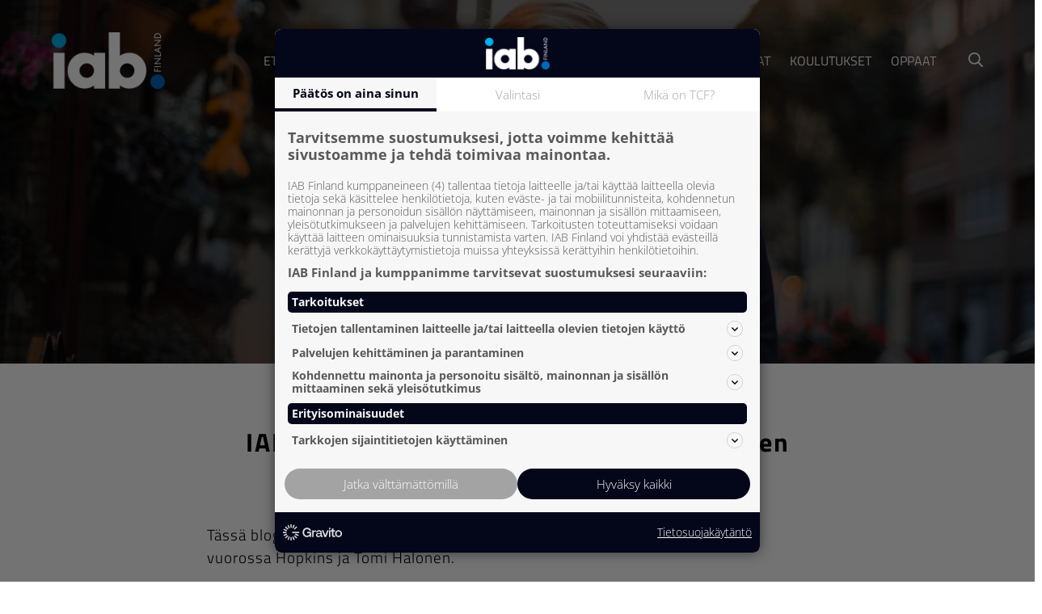

--- FILE ---
content_type: text/html; charset=UTF-8
request_url: https://www.iab.fi/uutiset-blogi/iablogi/iablogi/iab-jasenesittely-hopkins-ja-tomi-halonen.html?p1083=9
body_size: 10939
content:
<!doctype html>
<html lang="fi">
	<head>
		<meta charset="utf-8">
		<meta name="viewport" content="width=device-width, initial-scale=1, shrink-to-fit=no">

		<link rel="preconnect" href="https://code.jquery.com">
<link rel="preconnect" href="https://cdnjs.cloudflare.com">
<!-- <link rel="preconnect" href="https://maxcdn.bootstrapcdn.com"> -->
		<script defer src="https://code.jquery.com/jquery-3.3.1.min.js" integrity="sha256-FgpCb/KJQlLNfOu91ta32o/NMZxltwRo8QtmkMRdAu8=" crossorigin="anonymous"></script>
<script defer src="https://cdnjs.cloudflare.com/ajax/libs/popper.js/1.14.3/umd/popper.min.js" integrity="sha384-ZMP7rVo3mIykV+2+9J3UJ46jBk0WLaUAdn689aCwoqbBJiSnjAK/l8WvCWPIPm49" crossorigin="anonymous"></script>
<script defer src="https://stackpath.bootstrapcdn.com/bootstrap/4.1.1/js/bootstrap.min.js" integrity="sha384-smHYKdLADwkXOn1EmN1qk/HfnUcbVRZyYmZ4qpPea6sjB/pTJ0euyQp0Mk8ck+5T" crossorigin="anonymous"></script>
<script defer src="https://cdnjs.cloudflare.com/ajax/libs/lazysizes/3.0.0/lazysizes.min.js" integrity="sha384-uhgOjbBYUq5Z/que52+tXA+WhwGLOJi0i8yABYH6myBumg5aC5Cq/2LljI0ejlP/" crossorigin="anonymous"></script>
<!--<script defer src="https://cdn.jsdelivr.net/gh/fancyapps/fancybox@3.5.2/dist/jquery.fancybox.min.js"></script>-->
<!--<script defer src="https://maps.googleapis.com/maps/api/js?key="></script>-->
<script defer src="https://www.iab.fi/media/layout/js/vendor/hypher/jquery.hypher.js"></script>
<script defer src="https://www.iab.fi/media/layout/js/vendor/hypher/fi.js"></script>
<!-- Vine tracking code -->
<script src="https://vine.eu/track/t.js?sg=425963564"></script>

	<script defer src="https://www.iab.fi/media/layout/build/js/main.js?_=1747129333"></script>

		<!--<link href="https://fonts.googleapis.com/css?family=Open+Sans:400,700,800" rel="stylesheet">-->
<!--<link rel="stylesheet" href="https://cdn.jsdelivr.net/gh/fancyapps/fancybox@3.5.2/dist/jquery.fancybox.min.css" />-->
<link rel="stylesheet" href="https://use.typekit.net/vph0zbp.css">
<link href="https://www.iab.fi/media/layout/css/editor.css" rel="stylesheet" media="all" />
<link rel="stylesheet" href="https://www.iab.fi/media/layout/build/css/main.css?_=1747129333">
<link rel="stylesheet" href="https://www.iab.fi/media/layout/build/css/print.css?_=1747129333" media="print">

		<link rel="apple-touch-icon" sizes="180x180" href="https://www.iab.fi/media/layout/img/favicon/apple-touch-icon.png">
<link rel="icon" type="image/png" sizes="32x32" href="https://www.iab.fi/media/layout/img/favicon/favicon-32x32.png">
<link rel="icon" type="image/png" sizes="16x16" href="https://www.iab.fi/media/layout/img/favicon/favicon-16x16.png">
<link rel="manifest" href="https://www.iab.fi/media/layout/img/favicon/site.webmanifest">

		<title>IAB Jäsenesittely: Hopkins ja Tomi Halonen - IAB Finland</title>            
		<meta name="description" content="Tässä blogisarjassa tutustumme IAB:n uusiin jäseniin hieman paremmin! Nyt on vuorossa Hopkins ja Tomi Halonen">
		<meta http-equiv="Content-Type" content="text/html; charset=UTF-8" />
<meta name="twitter:card" content="summary" />
<meta property="og:description" content="Tässä blogisarjassa tutustumme IAB:n uusiin jäseniin hieman paremmin! Nyt on vuorossa Hopkins ja Tomi Halonen" />
<meta name="twitter:description" content="Tässä blogisarjassa tutustumme IAB:n uusiin jäseniin hieman paremmin! Nyt on vuorossa Hopkins ja Tomi Halonen" />
<meta property="og:image" content="https://www.iab.fi/media/kuvat/henkilokuvat/cache/tomi_halonen_hopkins_pienempi-600x600.png" />
<meta name="twitter:image" content="https://www.iab.fi/media/kuvat/henkilokuvat/cache/tomi_halonen_hopkins_pienempi-600x600.png" />
<meta property="og:title" content="IAB Jäsenesittely: Hopkins ja Tomi Halonen" />
<meta name="twitter:title" content="IAB Jäsenesittely: Hopkins ja Tomi Halonen" />
						<meta property=”og:url” content=”https://www.iab.fi/” />
		<meta property=”og:type” content=”website” />

		<meta name="facebook-domain-verification" content="2y0r1ot6ndmygamlyrx3kokzzkgms1" />
		
		<!-- favicon -->
		
		<script>new function(url) {function kw(){var e = document.getElementsByTagName('meta');for(var i in e){if (typeof e[i].name != 'undefined' && e[i].name == 'keywords' && typeof e[i].content != 'undefined') return e[i].content;}return null;}var ep={'kw': encodeURIComponent(kw())};var s = document.createElement('script');s.src = url;var helper=function(){var c = CEMClass().setUrl(url).injectForms();for (var i in ep){c.setStaticParam(i, ep[i]);}};var first = true;for (var i in ep){s.src = s.src + (first ? '?' : '&') + i + '=' + encodeURIComponent(ep[i]);first=false;}s.onreadystatechange=function(){if(this.readyState=='complete') helper();};s.onload=helper;document.getElementsByTagName('head')[0].appendChild(s);}('https://t3.lianacem.com/t/59e70e9d890d2/js');</script>


<!-- Google Tag Manager -->

<script>(function(w,d,s,l,i){w[l]=w[l]||[];w[l].push({'gtm.start':

new Date().getTime(),event:'gtm.js'});var f=d.getElementsByTagName(s)[0],

j=d.createElement(s),dl=l!='dataLayer'?'&l='+l:'';j.async=true;j.src=

'https://www.googletagmanager.com/gtm.js?id='+i+dl;f.parentNode.insertBefore(j,f);

})(window,document,'script','dataLayer','GTM-NHK4BCRH');</script>

<!-- End Google Tag Manager -->
<script> (function(ss,ex){ window.ldfdr=window.ldfdr||function(){(ldfdr._q=ldfdr._q||[]).push([].slice.call(arguments));}; (function(d,s){ fs=d.getElementsByTagName(s)[0]; function ce(src){ var cs=d.createElement(s); cs.src=src; cs.async=1; fs.parentNode.insertBefore(cs,fs); }; ce('https://sc.lfeeder.com/lftracker_v1_'+ss+(ex?'_'+ex:'')+'.js'); })(document,'script'); })('ywVkO4Xo5JO7Z6Bj'); </script>

	</head>

	<body>
	<script type="application/ld+json">
{
  "@context" : "http://schema.org",
  "@type" : "Organization",
  "name" : "IAB finland",
 "url" : "https://www.iab.fi/etusivu.html",
 "sameAs" : [
   "https://twitter.com/IABFinland",
   "https://www.facebook.com/IABFinland/",
   "https://www.linkedin.com/company/iab-finland/",
   "https://www.instagram.com/iabfinland/", 
   "https://www.youtube.com/IABFinland"
   ],
  "address": {
    "@type": "PostalAddress",
    "streetAddress": "Kampinkuja 2",
    "postalCode": "00180",
    "addressCountry": "FI"
  }
}
</script>		<header class="site-header">
			<div class="header position-absolute w-100">
	<div class="px-md-6 px-sm-4 px-3">
		<div class="d-flex justify-content-between align-items-center">
			
			<div class="header-logo">
				<a href="https://www.iab.fi/etusivu.html"><img class="header-logo" src="https://www.iab.fi/media/iab-logot/cache/logo-valkoinen-400x99999.png" style="width:140px;" alt="Logo" /></a>			</div>
			
			<div class="d-flex align-items-center">
				<div class="menu-desktop pl-5 d-xl-block d-none">
					<ul class="menu list-unstyled list-inline mb-0 h-100"><li class="first level1 list-inline-item text-uppercase">
	<a href="https://www.iab.fi/etusivu.html" class="d-block h-100 p-2 text-white">
		<div class="">
			Etusivu
		</div>
	</a>
	
</li><li class="level1 hasSubItems list-inline-item text-uppercase position-relative">
	<a href="https://www.iab.fi/iab.html" class="d-block h-100 p-2 text-white">
		<div class="">
			IAB
		</div>
	</a>
	
	<div class="desktop-submenu position-absolute">
		<ul class="menu list-unstyled mb-0 h-100"><li class="first level2 text-uppercase">
	<a href="https://www.iab.fi/iab/liity-jaseneksi.html" class="d-block h-100 px-3 text-white">
		<div class="
				
					pt-1 
					
					
			">
			Liity jäseneksi
		</div>
	</a>
	
</li><li class="level2 text-uppercase">
	<a href="https://www.iab.fi/iab/uudelle-jasenelle.html" class="d-block h-100 px-3 text-white">
		<div class="
				
					
					
					
			">
			Uudelle jäsenelle
		</div>
	</a>
	
</li><li class="level2 text-uppercase">
	<a href="https://www.iab.fi/iab/tietoa-iabsta.html" class="d-block h-100 px-3 text-white">
		<div class="
				
					
					
					
			">
			Tietoa IAB:sta
		</div>
	</a>
	
</li><li class="level2 text-uppercase">
	<a href="https://www.iab.fi/iab/jasenyritykset.html" class="d-block h-100 px-3 text-white">
		<div class="
				
					
					
					
			">
			Jäsenyritykset
		</div>
	</a>
	
</li><li class="level2 text-uppercase">
	<a href="https://www.iab.fi/iab/jasenille.html" class="d-block h-100 px-3 text-white">
		<div class="
				
					
					
					
			">
			Jäsenille
		</div>
	</a>
	
</li><li class="level2 text-uppercase">
	<a href="https://www.iab.fi/iab/jasenedut.html" class="d-block h-100 px-3 text-white">
		<div class="
				
					
					
					
			">
			Jäsenedut
		</div>
	</a>
	
</li><li class="level2 text-uppercase">
	<a href="https://www.iab.fi/iab/tilaa-uutiskirje.html" class="d-block h-100 px-3 text-white">
		<div class="
				
					
					
					
			">
			Tilaa uutiskirje
		</div>
	</a>
	
</li><li class="last level2 text-uppercase">
	<a href="https://www.iab.fi/iab/yhteystiedot.html" class="d-block h-100 px-3 text-white">
		<div class="
				
					
					pb-1 
					
			">
			Yhteystiedot
		</div>
	</a>
	
</li></ul>
	</div>
	
</li><li class="level1 list-inline-item text-uppercase">
	<a href="https://www.iab.fi/markkinaluvut.html" class="d-block h-100 p-2 text-white">
		<div class="">
			Markkinaluvut
		</div>
	</a>
	
</li><li class="level1 hasSubItems list-inline-item text-uppercase position-relative">
	<a href="https://www.iab.fi/tyoryhmat-2.html" class="d-block h-100 p-2 text-white">
		<div class="">
			Työryhmät
		</div>
	</a>
	
	<div class="desktop-submenu position-absolute">
		<ul class="menu list-unstyled mb-0 h-100"><li class="first level2 text-uppercase">
	<a href="https://www.iab.fi/tyoryhmat-2/foorumit.html" class="d-block h-100 px-3 text-white">
		<div class="
				
					pt-1 
					
					
			">
			Foorumit
		</div>
	</a>
	
</li><li class="level2 text-uppercase">
	<a href="https://www.iab.fi/tyoryhmat-2/attention.html" class="d-block h-100 px-3 text-white">
		<div class="
				
					
					
					
			">
			Attention
		</div>
	</a>
	
</li><li class="level2 text-uppercase">
	<a href="https://www.iab.fi/tyoryhmat-2/tcf.html" class="d-block h-100 px-3 text-white">
		<div class="
				
					
					
					
			">
			TCF
		</div>
	</a>
	
</li><li class="level2 text-uppercase">
	<a href="https://www.iab.fi/tyoryhmat-2/retail-media.html" class="d-block h-100 px-3 text-white">
		<div class="
				
					
					
					
			">
			Retail Media
		</div>
	</a>
	
</li><li class="level2 text-uppercase">
	<a href="https://www.iab.fi/tyoryhmat-2/gaming.html" class="d-block h-100 px-3 text-white">
		<div class="
				
					
					
					
			">
			Gaming
		</div>
	</a>
	
</li><li class="level2 text-uppercase">
	<a href="https://www.iab.fi/tyoryhmat-2/datamartech.html" class="d-block h-100 px-3 text-white">
		<div class="
				
					
					
					
			">
			Data &amp; Martech
		</div>
	</a>
	
</li><li class="level2 text-uppercase">
	<a href="https://www.iab.fi/tyoryhmat-2/tietosuoja.html" class="d-block h-100 px-3 text-white">
		<div class="
				
					
					
					
			">
			Tietosuoja
		</div>
	</a>
	
</li><li class="level2 text-uppercase">
	<a href="https://www.iab.fi/tyoryhmat-2/videomainonta.html" class="d-block h-100 px-3 text-white">
		<div class="
				
					
					
					
			">
			Videomainonta
		</div>
	</a>
	
</li><li class="level2 text-uppercase">
	<a href="https://www.iab.fi/tyoryhmat-2/ohjelmallinen-mainonta.html" class="d-block h-100 px-3 text-white">
		<div class="
				
					
					
					
			">
			Ohjelmallinen mainonta
		</div>
	</a>
	
</li><li class="level2 text-uppercase">
	<a href="https://www.iab.fi/tyoryhmat-2/sosiaalisen-median-markkinointi.html" class="d-block h-100 px-3 text-white">
		<div class="
				
					
					
					
			">
			Sosiaalisen median markkinointi
		</div>
	</a>
	
</li><li class="level2 text-uppercase">
	<a href="https://www.iab.fi/tyoryhmat-2/digitaalinen-audio.html" class="d-block h-100 px-3 text-white">
		<div class="
				
					
					
					
			">
			Digitaalinen audio
		</div>
	</a>
	
</li><li class="level2 text-uppercase">
	<a href="https://www.iab.fi/tyoryhmat-2/digitaalinen-ulkomainonta.html" class="d-block h-100 px-3 text-white">
		<div class="
				
					
					
					
			">
			Digitaalinen ulkomainonta
		</div>
	</a>
	
</li><li class="level2 text-uppercase">
	<a href="https://www.iab.fi/tyoryhmat-2/vastuullinen-digimainonta.html" class="d-block h-100 px-3 text-white">
		<div class="
				
					
					
					
			">
			Vastuullinen digimainonta
		</div>
	</a>
	
</li><li class="last level2 text-uppercase">
	<a href="https://www.iab.fi/tyoryhmat-2/sisaltomarkkinointi.html" class="d-block h-100 px-3 text-white">
		<div class="
				
					
					pb-1 
					
			">
			Sisältömarkkinointi
		</div>
	</a>
	
</li></ul>
	</div>
	
</li><li class="current level1 hasSubItems list-inline-item text-uppercase position-relative">
	<a href="https://www.iab.fi/uutiset-blogi.html" class="d-block h-100 p-2 text-blue-light">
		<div class="">
			Uutiset &amp; blogi
		</div>
	</a>
	
	<div class="desktop-submenu position-absolute">
		<ul class="menu list-unstyled mb-0 h-100"><li class="first level2 text-uppercase">
	<a href="https://www.iab.fi/uutiset-blogi/uutiset-ja-tiedotteet.html" class="d-block h-100 px-3 text-white">
		<div class="
				
					pt-1 
					
					
			">
			Uutiset ja tiedotteet
		</div>
	</a>
	
</li><li class="level2 text-uppercase">
	<a href="https://www.iab.fi/uutiset-blogi/podcast.html" class="d-block h-100 px-3 text-white">
		<div class="
				
					
					
					
			">
			Podcast
		</div>
	</a>
	
</li><li class="last current level2 text-uppercase">
	<a href="https://www.iab.fi/uutiset-blogi/iablogi.html" class="d-block h-100 px-3 text-blue-light">
		<div class="
				
					
					pb-1 
					
			">
			IABlogi
		</div>
	</a>
	
</li></ul>
	</div>
	
</li><li class="level1 hasSubItems list-inline-item text-uppercase position-relative">
	<a href="https://www.iab.fi/tapahtumat.html" class="d-block h-100 p-2 text-white">
		<div class="">
			Tapahtumat
		</div>
	</a>
	
	<div class="desktop-submenu position-absolute">
		<ul class="menu list-unstyled mb-0 h-100"><li class="first last level2 text-uppercase">
	<a href="https://www.iab.fi/tapahtumat/tallenteet.html" class="d-block h-100 px-3 text-white">
		<div class="
				
					pt-1 
					pb-1 
					
			">
			Tallenteet
		</div>
	</a>
	
</li></ul>
	</div>
	
</li><li class="level1 hasSubItems list-inline-item text-uppercase position-relative">
	<a href="https://www.iab.fi/koulutukset.html" class="d-block h-100 p-2 text-white">
		<div class="">
			Koulutukset
		</div>
	</a>
	
	<div class="desktop-submenu position-absolute">
		<ul class="menu list-unstyled mb-0 h-100"><li class="first level2 hasSubItems text-uppercase position-relative">
	<a href="https://www.iab.fi/koulutukset/iab-europe-training.html" class="d-block h-100 px-3 text-white">
		<div class="
				
					pt-1 
					
					
			">
			IAB Europe Training
		</div>
	</a>
	
	<div class="desktop-submenu position-absolute">
		<ul class="menu list-unstyled mb-0 h-100"><li class="first level3 text-uppercase">
	<a href="https://www.iab.fi/koulutukset/iab-europe-training/condensed-course-on-environmental-sustainability-in-digital-advertising.html" class="d-block h-100 px-3 text-white">
		<div class="
				
					pt-1 
					
				
			">
			Condensed Course on Environmental Sustainability in Digital Advertising
		</div>
	</a>
	
</li><li class="level3 text-uppercase">
	<a href="https://www.iab.fi/koulutukset/iab-europe-training/environmental-sustainability-in-digital-advertising.html" class="d-block h-100 px-3 text-white">
		<div class="
				
					
					
				
			">
			Environmental Sustainability in Digital Advertising
		</div>
	</a>
	
</li><li class="last level3 text-uppercase">
	<a href="https://www.iab.fi/koulutukset/iab-europe-training/retail-media-essentials.html" class="d-block h-100 px-3 text-white">
		<div class="
				
					
					pb-1 
				
			">
			Retail Media Essentials
		</div>
	</a>
	
</li></ul>
	</div>
	
</li><li class="level2 hasSubItems text-uppercase position-relative">
	<a href="https://www.iab.fi/koulutukset/digimarkkinoinnin-sertifikaatti.html" class="d-block h-100 px-3 text-white">
		<div class="
				
					
					
					
			">
			Digimarkkinoinnin sertifikaatti
		</div>
	</a>
	
	<div class="desktop-submenu position-absolute">
		<ul class="menu list-unstyled mb-0 h-100"><li class="first last level3 text-uppercase">
	<a href="https://www.iab.fi/koulutukset/digimarkkinoinnin-sertifikaatti/kokemuksia.html" class="d-block h-100 px-3 text-white">
		<div class="
				
					pt-1 
					pb-1 
				
			">
			Kokemuksia
		</div>
	</a>
	
</li></ul>
	</div>
	
</li><li class="level2 text-uppercase">
	<a href="https://www.iab.fi/koulutukset/yrityskohtaiset-koulutukset.html" class="d-block h-100 px-3 text-white">
		<div class="
				
					
					
					
			">
			Koulutukset yrityksille
		</div>
	</a>
	
</li><li class="last level2 hasSubItems text-uppercase position-relative">
	<a href="https://www.iab.fi/koulutukset/retail-media-sertifiointiohjelma.html" class="d-block h-100 px-3 text-white">
		<div class="
				
					
					pb-1 
					
			">
			Retail Media Sertifiointiohjelma
		</div>
	</a>
	
	<div class="desktop-submenu position-absolute">
		<ul class="menu list-unstyled mb-0 h-100"><li class="first last level3 text-uppercase">
	<a href="https://www.iab.fi/koulutukset/retail-media-sertifiointiohjelma/usein-kysytyt-kysymykset.html" class="d-block h-100 px-3 text-white">
		<div class="
				
					pt-1 
					pb-1 
				
			">
			Usein kysytyt kysymykset
		</div>
	</a>
	
</li></ul>
	</div>
	
</li></ul>
	</div>
	
</li><li class="last level1 hasSubItems list-inline-item text-uppercase position-relative">
	<a href="https://www.iab.fi/oppaat.html" class="d-block h-100 p-2 text-white">
		<div class="">
			Oppaat
		</div>
	</a>
	
	<div class="desktop-submenu position-absolute">
		<ul class="menu list-unstyled mb-0 h-100"><li class="first level2 text-uppercase">
	<a href="https://www.iab.fi/oppaat/sanastot.html" class="d-block h-100 px-3 text-white">
		<div class="
				
					pt-1 
					
					
			">
			Sanastot
		</div>
	</a>
	
</li><li class="last level2 text-uppercase">
	<a href="https://www.iab.fi/oppaat/oppaat.html" class="d-block h-100 px-3 text-white">
		<div class="
				
					
					pb-1 
					
			">
			Oppaat
		</div>
	</a>
	
</li></ul>
	</div>
	
</li></ul>				</div>
								<div class="login position-relative ml-2half d-xl-block d-none">
									</div>
								<div class="searchlink d-xl-block d-none" id="searchlink">
					<i class="text-white text-md far fa-search"></i>
				</div>
				<button class="js-toggle-mobile-menu mobile-menu-toggler align-self-center" aria-expanded="false" aria-controls="mobile-menu" aria-label="valikko">
					<i class="text-white font-size-8 far fa-bars"></i>
				</button>
			</div>
			
		</div>
	</div>
	<!-- Mobile navigation -->
	<nav class="js-mobile-nav nav-mobile" id="mobile-menu" style="display:none;">
		<ul class="nav-mobile__menu">
			



<li class="nav-mobile__nav-item">
	<a href="https://www.iab.fi/etusivu.html" class="text-uppercase text-decoration-none nav-mobile__nav-link level1">
		Etusivu
	</a>
	
	
</li>



<li class="nav-mobile__nav-item js-has-subitems has-subitems">
	<a href="https://www.iab.fi/iab.html" class="text-uppercase text-decoration-none nav-mobile__nav-link level1 has-subitems">
		IAB
	</a>
	
	
	<button class="js-open-submenu nav-mobile__submenu-toggler" aria-expanded="false" aria-label="Avaa alavalikko IAB">
		<i class="js-toggle-icon toggle-icon text-white far fa-angle-right" style="height:20px"></i>
	</button>
	

<ul class="js-submenu nav-mobile__submenu" style="display: none;">



<li class="nav-mobile__nav-item">
	<a href="https://www.iab.fi/iab/liity-jaseneksi.html" class="text-uppercase text-decoration-none nav-mobile__nav-link level2">
		Liity jäseneksi
	</a>
	
	
</li>



<li class="nav-mobile__nav-item">
	<a href="https://www.iab.fi/iab/uudelle-jasenelle.html" class="text-uppercase text-decoration-none nav-mobile__nav-link level2">
		Uudelle jäsenelle
	</a>
	
	
</li>



<li class="nav-mobile__nav-item">
	<a href="https://www.iab.fi/iab/tietoa-iabsta.html" class="text-uppercase text-decoration-none nav-mobile__nav-link level2">
		Tietoa IAB:sta
	</a>
	
	
</li>



<li class="nav-mobile__nav-item">
	<a href="https://www.iab.fi/iab/jasenyritykset.html" class="text-uppercase text-decoration-none nav-mobile__nav-link level2">
		Jäsenyritykset
	</a>
	
	
</li>



<li class="nav-mobile__nav-item">
	<a href="https://www.iab.fi/iab/jasenille.html" class="text-uppercase text-decoration-none nav-mobile__nav-link level2">
		Jäsenille
	</a>
	
	
</li>



<li class="nav-mobile__nav-item">
	<a href="https://www.iab.fi/iab/jasenedut.html" class="text-uppercase text-decoration-none nav-mobile__nav-link level2">
		Jäsenedut
	</a>
	
	
</li>



<li class="nav-mobile__nav-item">
	<a href="https://www.iab.fi/iab/tilaa-uutiskirje.html" class="text-uppercase text-decoration-none nav-mobile__nav-link level2">
		Tilaa uutiskirje
	</a>
	
	
</li>



<li class="nav-mobile__nav-item">
	<a href="https://www.iab.fi/iab/yhteystiedot.html" class="text-uppercase text-decoration-none nav-mobile__nav-link level2">
		Yhteystiedot
	</a>
	
	
</li>



</ul>


	
</li>



<li class="nav-mobile__nav-item">
	<a href="https://www.iab.fi/markkinaluvut.html" class="text-uppercase text-decoration-none nav-mobile__nav-link level1">
		Markkinaluvut
	</a>
	
	
</li>



<li class="nav-mobile__nav-item js-has-subitems has-subitems">
	<a href="https://www.iab.fi/tyoryhmat-2.html" class="text-uppercase text-decoration-none nav-mobile__nav-link level1 has-subitems">
		Työryhmät
	</a>
	
	
	<button class="js-open-submenu nav-mobile__submenu-toggler" aria-expanded="false" aria-label="Avaa alavalikko Työryhmät">
		<i class="js-toggle-icon toggle-icon text-white far fa-angle-right" style="height:20px"></i>
	</button>
	

<ul class="js-submenu nav-mobile__submenu" style="display: none;">



<li class="nav-mobile__nav-item">
	<a href="https://www.iab.fi/tyoryhmat-2/foorumit.html" class="text-uppercase text-decoration-none nav-mobile__nav-link level2">
		Foorumit
	</a>
	
	
</li>



<li class="nav-mobile__nav-item">
	<a href="https://www.iab.fi/tyoryhmat-2/attention.html" class="text-uppercase text-decoration-none nav-mobile__nav-link level2">
		Attention
	</a>
	
	
</li>



<li class="nav-mobile__nav-item">
	<a href="https://www.iab.fi/tyoryhmat-2/tcf.html" class="text-uppercase text-decoration-none nav-mobile__nav-link level2">
		TCF
	</a>
	
	
</li>



<li class="nav-mobile__nav-item">
	<a href="https://www.iab.fi/tyoryhmat-2/retail-media.html" class="text-uppercase text-decoration-none nav-mobile__nav-link level2">
		Retail Media
	</a>
	
	
</li>



<li class="nav-mobile__nav-item">
	<a href="https://www.iab.fi/tyoryhmat-2/gaming.html" class="text-uppercase text-decoration-none nav-mobile__nav-link level2">
		Gaming
	</a>
	
	
</li>



<li class="nav-mobile__nav-item">
	<a href="https://www.iab.fi/tyoryhmat-2/datamartech.html" class="text-uppercase text-decoration-none nav-mobile__nav-link level2">
		Data &amp; Martech
	</a>
	
	
</li>



<li class="nav-mobile__nav-item">
	<a href="https://www.iab.fi/tyoryhmat-2/tietosuoja.html" class="text-uppercase text-decoration-none nav-mobile__nav-link level2">
		Tietosuoja
	</a>
	
	
</li>



<li class="nav-mobile__nav-item">
	<a href="https://www.iab.fi/tyoryhmat-2/videomainonta.html" class="text-uppercase text-decoration-none nav-mobile__nav-link level2">
		Videomainonta
	</a>
	
	
</li>



<li class="nav-mobile__nav-item">
	<a href="https://www.iab.fi/tyoryhmat-2/ohjelmallinen-mainonta.html" class="text-uppercase text-decoration-none nav-mobile__nav-link level2">
		Ohjelmallinen mainonta
	</a>
	
	
</li>



<li class="nav-mobile__nav-item">
	<a href="https://www.iab.fi/tyoryhmat-2/sosiaalisen-median-markkinointi.html" class="text-uppercase text-decoration-none nav-mobile__nav-link level2">
		Sosiaalisen median markkinointi
	</a>
	
	
</li>



<li class="nav-mobile__nav-item">
	<a href="https://www.iab.fi/tyoryhmat-2/digitaalinen-audio.html" class="text-uppercase text-decoration-none nav-mobile__nav-link level2">
		Digitaalinen audio
	</a>
	
	
</li>



<li class="nav-mobile__nav-item">
	<a href="https://www.iab.fi/tyoryhmat-2/digitaalinen-ulkomainonta.html" class="text-uppercase text-decoration-none nav-mobile__nav-link level2">
		Digitaalinen ulkomainonta
	</a>
	
	
</li>



<li class="nav-mobile__nav-item">
	<a href="https://www.iab.fi/tyoryhmat-2/vastuullinen-digimainonta.html" class="text-uppercase text-decoration-none nav-mobile__nav-link level2">
		Vastuullinen digimainonta
	</a>
	
	
</li>



<li class="nav-mobile__nav-item">
	<a href="https://www.iab.fi/tyoryhmat-2/sisaltomarkkinointi.html" class="text-uppercase text-decoration-none nav-mobile__nav-link level2">
		Sisältömarkkinointi
	</a>
	
	
</li>



</ul>


	
</li>



<li class="nav-mobile__nav-item js-has-subitems has-subitems">
	<a href="https://www.iab.fi/uutiset-blogi.html" class="text-uppercase text-decoration-none nav-mobile__nav-link level1 has-subitems">
		Uutiset &amp; blogi
	</a>
	
	
	<button class="js-open-submenu nav-mobile__submenu-toggler" aria-expanded="false" aria-label="Avaa alavalikko Uutiset &amp; blogi">
		<i class="js-toggle-icon toggle-icon text-white far fa-angle-right" style="height:20px"></i>
	</button>
	

<ul class="js-submenu nav-mobile__submenu" style="display: none;">



<li class="nav-mobile__nav-item">
	<a href="https://www.iab.fi/uutiset-blogi/uutiset-ja-tiedotteet.html" class="text-uppercase text-decoration-none nav-mobile__nav-link level2">
		Uutiset ja tiedotteet
	</a>
	
	
</li>



<li class="nav-mobile__nav-item">
	<a href="https://www.iab.fi/uutiset-blogi/podcast.html" class="text-uppercase text-decoration-none nav-mobile__nav-link level2">
		Podcast
	</a>
	
	
</li>



<li class="nav-mobile__nav-item">
	<a href="https://www.iab.fi/uutiset-blogi/iablogi.html" class="text-uppercase text-decoration-none nav-mobile__nav-link level2">
		IABlogi
	</a>
	
	
</li>



</ul>


	
</li>



<li class="nav-mobile__nav-item js-has-subitems has-subitems">
	<a href="https://www.iab.fi/tapahtumat.html" class="text-uppercase text-decoration-none nav-mobile__nav-link level1 has-subitems">
		Tapahtumat
	</a>
	
	
	<button class="js-open-submenu nav-mobile__submenu-toggler" aria-expanded="false" aria-label="Avaa alavalikko Tapahtumat">
		<i class="js-toggle-icon toggle-icon text-white far fa-angle-right" style="height:20px"></i>
	</button>
	

<ul class="js-submenu nav-mobile__submenu" style="display: none;">



<li class="nav-mobile__nav-item">
	<a href="https://www.iab.fi/tapahtumat/tallenteet.html" class="text-uppercase text-decoration-none nav-mobile__nav-link level2">
		Tallenteet
	</a>
	
	
</li>



</ul>


	
</li>



<li class="nav-mobile__nav-item js-has-subitems has-subitems">
	<a href="https://www.iab.fi/koulutukset.html" class="text-uppercase text-decoration-none nav-mobile__nav-link level1 has-subitems">
		Koulutukset
	</a>
	
	
	<button class="js-open-submenu nav-mobile__submenu-toggler" aria-expanded="false" aria-label="Avaa alavalikko Koulutukset">
		<i class="js-toggle-icon toggle-icon text-white far fa-angle-right" style="height:20px"></i>
	</button>
	

<ul class="js-submenu nav-mobile__submenu" style="display: none;">



<li class="nav-mobile__nav-item js-has-subitems has-subitems">
	<a href="https://www.iab.fi/koulutukset/iab-europe-training.html" class="text-uppercase text-decoration-none nav-mobile__nav-link level2 has-subitems">
		IAB Europe Training
	</a>
	
	
	<button class="js-open-submenu nav-mobile__submenu-toggler" aria-expanded="false" aria-label="Avaa alavalikko IAB Europe Training">
		<i class="js-toggle-icon toggle-icon text-white far fa-angle-right" style="height:20px"></i>
	</button>
	

<ul class="js-submenu nav-mobile__submenu" style="display: none;">



<li class="nav-mobile__nav-item">
	<a href="https://www.iab.fi/koulutukset/iab-europe-training/condensed-course-on-environmental-sustainability-in-digital-advertising.html" class="text-uppercase text-decoration-none nav-mobile__nav-link level3">
		Condensed Course on Environmental Sustainability in Digital Advertising
	</a>
	
	
</li>



<li class="nav-mobile__nav-item">
	<a href="https://www.iab.fi/koulutukset/iab-europe-training/environmental-sustainability-in-digital-advertising.html" class="text-uppercase text-decoration-none nav-mobile__nav-link level3">
		Environmental Sustainability in Digital Advertising
	</a>
	
	
</li>



<li class="nav-mobile__nav-item">
	<a href="https://www.iab.fi/koulutukset/iab-europe-training/retail-media-essentials.html" class="text-uppercase text-decoration-none nav-mobile__nav-link level3">
		Retail Media Essentials
	</a>
	
	
</li>



</ul>


	
</li>



<li class="nav-mobile__nav-item js-has-subitems has-subitems">
	<a href="https://www.iab.fi/koulutukset/digimarkkinoinnin-sertifikaatti.html" class="text-uppercase text-decoration-none nav-mobile__nav-link level2 has-subitems">
		Digimarkkinoinnin sertifikaatti
	</a>
	
	
	<button class="js-open-submenu nav-mobile__submenu-toggler" aria-expanded="false" aria-label="Avaa alavalikko Digimarkkinoinnin sertifikaatti">
		<i class="js-toggle-icon toggle-icon text-white far fa-angle-right" style="height:20px"></i>
	</button>
	

<ul class="js-submenu nav-mobile__submenu" style="display: none;">



<li class="nav-mobile__nav-item">
	<a href="https://www.iab.fi/koulutukset/digimarkkinoinnin-sertifikaatti/kokemuksia.html" class="text-uppercase text-decoration-none nav-mobile__nav-link level3">
		Kokemuksia
	</a>
	
	
</li>



</ul>


	
</li>



<li class="nav-mobile__nav-item">
	<a href="https://www.iab.fi/koulutukset/yrityskohtaiset-koulutukset.html" class="text-uppercase text-decoration-none nav-mobile__nav-link level2">
		Koulutukset yrityksille
	</a>
	
	
</li>



<li class="nav-mobile__nav-item js-has-subitems has-subitems">
	<a href="https://www.iab.fi/koulutukset/retail-media-sertifiointiohjelma.html" class="text-uppercase text-decoration-none nav-mobile__nav-link level2 has-subitems">
		Retail Media Sertifiointiohjelma
	</a>
	
	
	<button class="js-open-submenu nav-mobile__submenu-toggler" aria-expanded="false" aria-label="Avaa alavalikko Retail Media Sertifiointiohjelma">
		<i class="js-toggle-icon toggle-icon text-white far fa-angle-right" style="height:20px"></i>
	</button>
	

<ul class="js-submenu nav-mobile__submenu" style="display: none;">



<li class="nav-mobile__nav-item">
	<a href="https://www.iab.fi/koulutukset/retail-media-sertifiointiohjelma/usein-kysytyt-kysymykset.html" class="text-uppercase text-decoration-none nav-mobile__nav-link level3">
		Usein kysytyt kysymykset
	</a>
	
	
</li>



</ul>


	
</li>



</ul>


	
</li>



<li class="nav-mobile__nav-item js-has-subitems has-subitems">
	<a href="https://www.iab.fi/oppaat.html" class="text-uppercase text-decoration-none nav-mobile__nav-link level1 has-subitems">
		Oppaat
	</a>
	
	
	<button class="js-open-submenu nav-mobile__submenu-toggler" aria-expanded="false" aria-label="Avaa alavalikko Oppaat">
		<i class="js-toggle-icon toggle-icon text-white far fa-angle-right" style="height:20px"></i>
	</button>
	

<ul class="js-submenu nav-mobile__submenu" style="display: none;">



<li class="nav-mobile__nav-item">
	<a href="https://www.iab.fi/oppaat/sanastot.html" class="text-uppercase text-decoration-none nav-mobile__nav-link level2">
		Sanastot
	</a>
	
	
</li>



<li class="nav-mobile__nav-item">
	<a href="https://www.iab.fi/oppaat/oppaat.html" class="text-uppercase text-decoration-none nav-mobile__nav-link level2">
		Oppaat
	</a>
	
	
</li>



</ul>


	
</li>




<li class="nav-mobile__nav-item">
	<a href="https://www.iab.fi/kirjautuminen.html" class="text-uppercase text-decoration-none nav-mobile__nav-link level1 has-subitems">
		<img class="pb-1 mr-2" src="https://www.iab.fi/media/kuvakkeet/henk-valk.png" style="width:20px"/>
		Kirjautuminen
	</a>
</li>


<li class="nav-mobile__nav-item align-items-center d-inline-flex searchform w-100">
	<form class="d-flex w-100" action="https://www.iab.fi/haku.html" method="get">
		<input type="search" class="w-75 search_submit search-field px-4 py-2" name="q" placeholder="Etsi..">
		<button type="submit" class="w-25 submit-button bg-primary px-md-3 text-white">Haku<i class="text-white text-md far fa-search ml-2"></i></button>
	</form>
</li>
		</ul>
	</nav>
	<!-- Search module -->
	<div class="search-layer w-100 hidden">
	<div class="px-6 h-100">
		<div class="align-items-center d-inline-flex h-100">
			<div class="toggle-search">
				<i class="text-primary text-lg1 far fa-times"></i>
			</div>
		</div>
		<div class="align-items-center d-inline-flex searchform h-100" style="float:right;">
			<form class="d-flex" action="https://www.iab.fi/haku.html" method="get">
				<input type="search" class="search_submit search-field px-4 py-2" name="q" placeholder="Etsi..">
				<button type="submit" class="submit-button bg-primary px-3 text-white">Haku<i class="text-white text-md far fa-search ml-2"></i></button>
			</form>
		</div>
	</div>
</div>
</div>
		</header>
		<main class="site-main news-page">
		
						<div class="hero-image bg-x-center bg-y-center bg-cover bg-norepeat" style="background-image: url('/media/herokuvat/cache/man-in-black-suit-jacket-received-a-good-news-3760260-1920x820,q=85.jpg');">
	<div class="dark-gradient d-flex flex-column justify-content-center text-center w-100">
		<div>
			<img class="mb-3" src="https://www.iab.fi/media/layout/img/pallot.png" alt="Icon" />
		</div>
		<span class="w-100 px-sm-5 px-2 mx-auto hyphenate hero-page-title font-titillium font-weight-bold text-white text-xxl letter-spacing-25 line-height-1">
			IAB Jäsenesittely: Hopkins ja Tomi Halonen
		</span>
		<span class="w-100 px-sm-5 px-2 mx-auto hyphenate hero-article-title d-none font-titillium font-weight-bold text-white text-xxl letter-spacing-25 line-height-1">
			IABlogi
		</span>
	</div>
</div>						<div class="editor py-7">
	<h1 class="text-center">IAB Jäsenesittely: Hopkins ja Tomi Halonen</h1>
	<p class="meta text-center mb-1">19.04.2022 | <span class="blog-author">IAB Finland</span></p>
	
		<div class="row mb-3">
			<div class="tag-container w-100 text-center">
				<a class="text-decoration-none tags" href="https://www.iab.fi/tagihaku.html?tagged=hopkins">hopkins<span class="tag-separator">, </span></a><a class="text-decoration-none tags" href="https://www.iab.fi/tagihaku.html?tagged=jäsenesittely">jäsenesittely<span class="tag-separator">, </span></a><a class="text-decoration-none tags" href="https://www.iab.fi/tagihaku.html?tagged=jäsenet">jäsenet<span class="tag-separator">, </span></a>
			</div>
		</div>
	
	<div class="body">
		
			<p class="ingressi">T&auml;ss&auml; blogisarjassa tutustumme IAB:n uusiin j&auml;seniin hieman paremmin! Nyt vuorossa&nbsp;Hopkins ja Tomi Halonen.</p>
<p>&nbsp;</p>
<table style="margin-left: auto; margin-right: auto; width: 443px; height: 416px;" align="center" border="0">
<tbody>
<tr>
<td>
<p><img src="https://www.iab.fi/media/kuvat/henkilokuvat/tomi_halonen_hopkins.png" alt="" /></p>
</td>
</tr>
<tr>
<td>
<p style="text-align: left;"><em>Tomi Halonen, Toimitusjohtaja</em><span style="font-size: 19.5px; font-weight: bold;"><br /></span></p>
</td>
</tr>
</tbody>
</table>
<h2>Kerro Tomi hieman Hopkinsista sek&auml; my&ouml;s itsest&auml;si?</h2>
<p>Olemme yritt&auml;j&auml;vetoinen, noin 40 asiantuntijan talo. Teht&auml;v&auml;mme on auttaa asiakkaitamme kasvattamaan myynti&auml; digitaalisen markkinoinnin avulla. Hopkinsin toimitusjohtajana n&auml;en t&auml;rkeimm&auml;ksi teht&auml;v&auml;kseni luoda olosuhteita, jotka mahdollistavat yhteisen menestyksen. Taustani on viestint&auml;- ja media-alalta, jolla olen ty&ouml;skennellyt noin 35 vuoden ajan. Toimitusjohtajan ty&ouml;t&auml; olen tehnyt t&auml;t&auml; ennen kuudessa muussa alan yrityksess&auml;.</p>
<h2>Mit&auml; odotuksia sinulla on IAB-yhteisty&ouml;lt&auml;?</h2>
<p>L&auml;sn&auml;olo IAB-yhteis&ouml;ss&auml; vahvistaa Hopkinsin yhteyksi&auml; muihin alan toimijoihin ja kollegoihin sek&auml; mainostaja-asiakkaisiin. Uskomme, ett&auml; ajatusten vaihtaminen ja niiden rikastaminen on meille kaikille hyv&auml;ksi.</p>
<h2>Mit&auml; Hopkins aikoo tuoda IAB-yhteis&ouml;&ouml;n?</h2>
<p>Panoksemme yhteis&ouml;&ouml;n kulminoituu koulutusyhteisty&ouml;h&ouml;n. Olemme yksi IAB:n koulutuskumppaneista ja tuomme t&auml;t&auml; kautta osaamisemme kaikkien j&auml;senten saataville.</p>
<h2>Mitk&auml; ovat Hopkinsin t&auml;rkeimm&auml;t viestit ja painopisteet vuonna 2022?</h2>
<p>Kuten t&auml;h&auml;nkin menness&auml;, toimimme arvojemme mukaisesti: olemme avoimia, v&auml;lit&auml;mme, pyrimme parempaan ja toimimme kohti tavoitteita. Haluamme antaa parempia kokemuksia digist&auml;. Meist&auml; on my&ouml;s t&auml;rke&auml;&auml; kantaa kortemme kekoon yhteiskuntamme osalta. Siksi panostamme mm. pro bono -ty&ouml;h&ouml;n.</p>
<h2>Kev&auml;t on jo pitk&auml;ll&auml; ja kiireiset viikon ovat edess&auml; ennen kes&auml;lomia - haluatko antaa loppuun parhaat vinkkisi palautumiseen intensiivisen ty&ouml;viikon j&auml;lkeen?</h2>
<p>Unen merkityst&auml; ei voi tarpeeksi korostaa. Kun viereen laitetaan mielek&auml;s tekeminen itselle t&auml;rkeiden asioiden &auml;&auml;rell&auml; ja itselle t&auml;rkeiden ihmisten kanssa, resepti on valmis. Rytmist&auml; kannattaa my&ouml;s pit&auml;&auml; kiinni. Ts. my&ouml;s viikonloppuna on viisasta huolehtia j&auml;rkevist&auml; nukkumaanmenoajoista.</p>
			
		
	</div>

	<div class="footer mt-3">
		
        <div class="addthis_inline_share_toolbox_8he2"></div> 
		 <script type="text/javascript" src="//s7.addthis.com/js/300/addthis_widget.js#pubid=ra-53b29001328dfcfb"></script>

	</div>
	
	
	
	

	

</div>
						<div class="js-form-to-show" style="display:none">
				<div class="form-general w-100 py-4half px-sm-0 px-2 js-news-form-ajax">
<form action="https://www.iab.fi/lomakkeet.html" id="form-1404" method="post" class="js-ajax-form"><input type="hidden" name="cem_token" data-cem-channel-input-name="" data-cem-token-input-name="" value=""/>	
	<table class="editor text-center formHolder in-field-labels">
		<tfoot>
			<tr>
				<td><button type="submit" class="mt-3half formSubmit pointer btn-custom btn-primary text-white px-4half text-uppercase">Lähetä</button></td>
			</tr>
		</tfoot>
		<tbody>
	<tr class="formField-textfield formFieldRequired input-w-100">
	
		
			<td class="pt-2half formFieldHolder">
				<span class="d-block h-100 m-auto w-100" style="max-width: 500px;">
				<label class="text-secondary" for="field188">Etunimi <span class="Required">*</span></label>
				
				<input class="formTextinput" type="text" name="field188" id="field188" value="" maxlength="255" required="required"/>

				</span>
			</td>
		
	
</tr>
<tr class="formField-textfield formFieldRequired input-w-100">
	
		
			<td class="pt-2half formFieldHolder">
				<span class="d-block h-100 m-auto w-100" style="max-width: 500px;">
				<label class="text-secondary" for="field189">Sukunimi <span class="Required">*</span></label>
				
				<input class="formTextinput" type="text" name="field189" id="field189" value="" maxlength="255" required="required"/>

				</span>
			</td>
		
	
</tr>
<tr class="formField-email formFieldRequired formFieldHorizontal input-w-100">
	
		
			<td class="pt-2half formFieldHolder">
				<span class="d-block h-100 m-auto w-100" style="max-width: 500px;">
				<label class="text-secondary" for="field193">Sähköposti <span class="Required">*</span></label>
				
				<input class="formEmailinput" type="email" name="field193" id="field193" value="" maxlength="255" required="required"/>

				</span>
			</td>
		
	
</tr>
<tr class="formField-textfield formFieldRequired input-w-100">
	
		
			<td class="pt-2half formFieldHolder">
				<span class="d-block h-100 m-auto w-100" style="max-width: 500px;">
				<label class="text-secondary" for="field197">Titteli <span class="Required">*</span></label>
				
				<input class="formTextinput" type="text" name="field197" id="field197" value="" maxlength="255" required="required"/>

				</span>
			</td>
		
	
</tr>
<tr class="formField-textfield formFieldRequired input-w-100">
	
		
			<td class="pt-2half formFieldHolder">
				<span class="d-block h-100 m-auto w-100" style="max-width: 500px;">
				<label class="text-secondary" for="field192">Yritys <span class="Required">*</span></label>
				
				<input class="formTextinput" type="text" name="field192" id="field192" value="" maxlength="255" required="required"/>

				</span>
			</td>
		
	
</tr>
<tr class="formField-textfield formFieldRequired input-w-100">
	
		
			<td class="pt-2half formFieldHolder">
				<span class="d-block h-100 m-auto w-100" style="max-width: 500px;">
				<label class="text-secondary" for="field194">Ehdotukseni Vuoden muutoksentekijäksi <span class="Required">*</span></label>
				
				<input class="formTextinput" type="text" name="field194" id="field194" value="" maxlength="255" required="required"/>

				</span>
			</td>
		
	
</tr>
<tr class="formField-textarea formFieldRequired input-w-100">
	
		
			<td class="pt-2half formFieldHolder">
				<span class="d-block h-100 m-auto w-100" style="max-width: 500px;">
				<label class="text-secondary" for="field195">Perusteluni (max. 2000 merkkiä) <span class="Required">*</span></label>
				
				<textarea class="formTextarea" name="field195" id="field195" rows="4" cols="50" maxlength="2000" required="required"></textarea>

				</span>
			</td>
		
	
</tr>
<input type="hidden" value="IAB Jäsenesittely: Hopkins ja Tomi Halonen" name="field190"/><input type="hidden" name="field191" value="https://www.iab.fi/iablogi-2/iab-jasenesittely-hopkins-ja-tomi-halonen.html"/></tbody>
</table>
</div>
</form>
<div class="editor js-form-success-message">
</div>
<script type="text/javascript"><!--
function setForm1404() { var h = document.getElementById("form-1404"); if (null == h) return; var nut = document.createElement("INPUT"); nut.setAttribute("type", "hidden"); nut.setAttribute("name", "form_section_id"); nut.setAttribute("value", "1404"); h.appendChild(nut); }
document.addEventListener("DOMContentLoaded", setForm1404);
// -->
</script>			</div>	
						
<div class="bg-light py-4">
	<div class="container">
		<div id="news-list" class="row no-gutters js-news-list">
<div id="news-block" class="js-news-block col-12 col-lg-6 col-xxl-3 my-4half text-center d-lg-flex">
	<div class="news-wrapper-md pb-6 pb-lg-0">
		<p class="text-uppercase text-primary text-md">11.12.2025</p>
		<p class="font-size-5 line-height-13 font-weight-bold letter-spacing-12">Digitaalisten ulkomainospintojen kartta</p>
		<p>IAB Finlandin Digitaalisen ulkomainonnan työryhmä on koonnut kattavan kartan, joka kokoaa yhteen työryhmään kuuluvien yritysten kaikki digitaaliset ulkomainospinnat. Kartan avulla voit selata, rajata ja hakea mainospintoja toimijoiden, kaupunkien sekä ulkomainospintojen ominaisuuksien mukaan.</p>
		<a class="text-md font-italic" href="https://www.iab.fi/uutiset-blogi/iablogi/iablogi/digitaalisten-ulkomainospintojen-kartta.html?p1083=9">lue lisää</a>
	</div>
	
	<span class="news-separator"></span>
	
</div><div id="news-block" class="js-news-block col-12 col-lg-6 col-xxl-3 my-4half text-center d-lg-flex">
	<div class="news-wrapper-md pb-6 pb-lg-0">
		<p class="text-uppercase text-primary text-md">10.12.2025</p>
		<p class="font-size-5 line-height-13 font-weight-bold letter-spacing-12">Pelimainonnan nykytila ja trendit Suomessa 2025 -kysely</p>
		<p>Haluamme kartoittaa, missä pelimainonta Suomessa tällä hetkellä menee ja mitä trendejä on nousemassa. Pelimainonta kattaa sekä mobiilipelien mainospaikat, pelien sisäiset mainosratkaisut että e-urheilun.</p>
		<a class="text-md font-italic" href="https://www.iab.fi/uutiset-blogi/iablogi/iablogi/pelimainonnan-nykytila-ja-trendit-suomessa-2025-kysely.html?p1083=9">lue lisää</a>
	</div>
	
	<span class="news-separator"></span>
	
</div><div id="news-block" class="js-news-block col-12 col-lg-6 col-xxl-3 my-4half text-center d-lg-flex">
	<div class="news-wrapper-md pb-6 pb-lg-0">
		<p class="text-uppercase text-primary text-md">04.12.2025</p>
		<p class="font-size-5 line-height-13 font-weight-bold letter-spacing-12">Tekoäly sosiaalisen median markkinoinnissa: Milloin ja miten sen käyttö pitäisi merkitä?</p>
		<p>Tekoälystä on tullut markkinoijan oikea ja vasen käsi nopeammin kuin kukaan on osannut ennustaa. Se toimii usein huomaamattomasti taustalla ja auttaa optimoimaan sosiaalisen median kampanjoita. Mutta mitä tapahtuu, kun tekoäly ei ole enää vain apuväline, vaan näkyvä osa mainossisältöjä? Pitääkö tästä kertoa kuluttajille ja jos pitää, niin miten?</p>
		<a class="text-md font-italic" href="https://www.iab.fi/uutiset-blogi/iablogi/iablogi/tekoaly-sosiaalisen-median-markkinoinnissa-milloin-ja-miten-sen-kaytto-pitaisi-merkita.html?p1083=9">lue lisää</a>
	</div>
	
	<span class="news-separator"></span>
	
</div><div id="news-block" class="js-news-block col-12 col-lg-6 col-xxl-3 my-4half text-center d-lg-flex">
	<div class="news-wrapper-md ">
		<p class="text-uppercase text-primary text-md">27.11.2025</p>
		<p class="font-size-5 line-height-13 font-weight-bold letter-spacing-12">IAB Insider: Miten Tokmanni laajentaa retail median markkinoille ja haastaa perinteisen mediakentän?</p>
		<p>Kauppa ei enää tee katetta pelkästään myymällä tuotteita vaan yhä useampi ketju alkaa kaupallistaa myös kaupan dataa, asiakaskohtaamisia ja myymäläympäristöjä. Jaksossa opit, millaisia mahdollisuuksia avoin retail media tarjoaa kaupan toimijoille ja miten brändit voivat tavoittaa kuluttajia hyödyntämällä kaupan ostosdataa. Jakson vieraina ovat retail-median konkari Janne Lehtinen Aller ReTALEsta ja Tokmannin kaupallinen johtaja Veli-Pekka “VeePee” Ääri.</p>
		<a class="text-md font-italic" href="https://www.iab.fi/uutiset-blogi/iablogi/iablogi/iab-insider-miten-tokmanni-laajentaa-retail-median-markkinoille-ja-haastaa-perinteisen-mediakentan.html?p1083=9">lue lisää</a>
	</div>
	
	
</div>		
		
			<div class="m-auto">
				<button class="pointer btn-custom btn-primary text-white px-4half text-md text-uppercase js-next-results" data-url="https://www.iab.fi/uutiset-blogi/iablogi/iablogi/iab-jasenesittely-hopkins-ja-tomi-halonen.html?p1550=2">Lataa lisää</button>
			</div>
		
		
		
		</div>
	</div>
</div>
		
		</main>

		<footer class="site-footer">
			<div class="container my-4half">
	
<p class="text-uppercase text-primary text-md font-weight-bold">IAB YHTEISÖ</p>
<div class="row justify-content-around align-items-center px-sm-0 px-2">

<a href="https://www.iab.fi/info/jasenyritykset/posti-oy.html">
	<img class="p-2 img-fluid lazyload" data-src="/media/logot/cache/posti-220x160,q=85.jpg" src="https://www.iab.fi/media/logot/cache/posti-150x60,q=75.jpg" alt="Posti Oy" style="max-width:110px;max-height:80px;">
</a>

<a href="https://www.iab.fi/info/jasenyritykset/aktiivimedia.html">
	<img class="p-2 img-fluid lazyload" data-src="/media/logot/cache/aktiivimedia_logo-220x160.png" src="https://www.iab.fi/media/logot/cache/aktiivimedia_logo-150x60.png" alt="Aktiivimedia" style="max-width:110px;max-height:80px;">
</a>

<a href="https://www.iab.fi/info/jasenyritykset/kotipizza.html">
	<img class="p-2 img-fluid lazyload" data-src="/media/logot/cache/kotipizza_logo_1v-e4ri_musta_rgb-220x160.png" src="https://www.iab.fi/media/logot/cache/kotipizza_logo_1v-e4ri_musta_rgb-150x60.png" alt="Kotipizza" style="max-width:110px;max-height:80px;">
</a>

<a href="https://www.iab.fi/info/jasenyritykset/outshine.html">
	<img class="p-2 img-fluid lazyload" data-src="/media/logot/cache/outshine-logo-sin-220x160.png" src="https://www.iab.fi/media/logot/cache/outshine-logo-sin-150x60.png" alt="Outshine" style="max-width:110px;max-height:80px;">
</a>

<a href="https://www.iab.fi/info/jasenyritykset/thirdpresence-oy.html">
	<img class="p-2 img-fluid lazyload" data-src="/media/logot/cache/thirdpresence_logo_rgb_col-002-220x160.png" src="https://www.iab.fi/media/logot/cache/thirdpresence_logo_rgb_col-002-150x60.png" alt="Thirdpresence Oy" style="max-width:110px;max-height:80px;">
</a>

<a href="https://www.iab.fi/info/jasenyritykset/gravito.html">
	<img class="p-2 img-fluid lazyload" data-src="/media/logot/cache/gravito_logo_inverted.png58-220x160.png" src="https://www.iab.fi/media/logot/cache/gravito_logo_inverted.png58-150x60.png" alt="Gravito" style="max-width:110px;max-height:80px;">
</a>

<a href="https://www.iab.fi/info/jasenyritykset/norr3.html">
	<img class="p-2 img-fluid lazyload" data-src="/media/logot/cache/norre-220x160.png" src="https://www.iab.fi/media/logot/cache/norre-150x60.png" alt="Norr3" style="max-width:110px;max-height:80px;">
</a>

<a href="https://www.iab.fi/info/jasenyritykset/wpp-media-finland-oy.html">
	<img class="p-2 img-fluid lazyload" data-src="/media/logot/cache/wpp-media_wordmark_navy_rgb-220x160.png" src="https://www.iab.fi/media/logot/cache/wpp-media_wordmark_navy_rgb-150x60.png" alt="WPP Media Finland Oy" style="max-width:110px;max-height:80px;">
</a>

<a href="https://www.iab.fi/info/jasenyritykset/troot-network-oy.html">
	<img class="p-2 img-fluid lazyload" data-src="/media/logot/cache/troot-network-220x160,q=85.jpg" src="https://www.iab.fi/media/logot/cache/troot-network-150x60,q=75.jpg" alt="Troot Network Oy" style="max-width:110px;max-height:80px;">
</a>

<a href="https://www.iab.fi/info/jasenyritykset/dingle-oy.html">
	<img class="p-2 img-fluid lazyload" data-src="/media/logot/cache/dingle-220x160.png" src="https://www.iab.fi/media/logot/cache/dingle-150x60.png" alt="Dingle Oy" style="max-width:110px;max-height:80px;">
</a>

<a href="https://www.iab.fi/info/jasenyritykset.html" class="text-primary text-md">Näytä lisää</a>
</div>
</div>

<div class="bg-darkblue py-4half">
	<div class="container">
		<div class="justify-content-center mb-4half mb-lg-0 row text-center">
			<div class="col-md-6 col-lg-4 d-flex justify-content-center align-items-center flex-column mb-4">
	<h5 class="text-white">Tilaa uutiskirjeemme</h5>
	<form class="d-flex pt-2 w-100" action="https://www.iab.fi/iab/tilaa-uutiskirje.html" method="get">
		<div class="w-100">
			<input class="form-control" type="email" name="field170" placeholder="Sähköpostiosoite" style="border-radius: 0;border: 1px solid white;border-right: 1px solid #004077;" />
		</div>

		<button class="btn bg-white" style="border-radius:0;" type="submit">Lähetä</button>
	</form>
</div>		</div>
		<div class="justify-content-center mb-4half mb-lg-0 row text-center">
			<ul class="list-unstyled mb-0"><li>
	<a href="https://www.iab.fi/media/pdf-tiedostot/iab-tietosuojaseloste-3.11.2025-v1.pdf" class="text-white" target="_blank" rel="noopener">Tietosuojaseloste</a>
</li><li>
<a href="" onclick="window.gravito.cmp.openPreferences(); return false;" class="manageSettings text-white">Yksityisyysasetukset</a>
</li>
</ul>		</div>
		<div class="row">
			<div class="col-12 col-lg-6 text-center d-lg-flex align-items-end justify-content-center justify-content-lg-start">
	<a href="https://www.iab.fi/etusivu.html"><img class="h-auto mb-3 mb-lg-0" src="https://www.iab.fi/media/iab-logot/iab-finland_logo_rgb_nega.png" style="width:118px" alt="Logo"/></a>
	<p class="font-weight-bold letter-spacing-12 mb-0 px-4 px-xl-5 text-lg1 text-white">Muutoksen tekijöille</p>
</div>
<div class="d-none d-lg-flex col-lg-6 align-items-lg-end justify-content-lg-end">
	<img class="mb-2" src="https://www.iab.fi/media/iab-logot/pallurat.png" style="width:105px;height: fit-content;" alt="Logo-small"/>
</div>		</div>
	</div>
	<div class="container mt-3">
		<div class="row align-items-center">
			<div class="col-12 col-lg-auto my-3 my-md-0 text-center text-md-auto">
	<span class="d-block d-sm-inline letter-spacing-12 text-uppercase text-white text-md mr-lg-3">Industry Partnerit</span><img class="p-2 img-fluid lazyload" data-src="/media/logot/industry-partnerit/adform.png" src="https://www.iab.fi/media/logot/industry-partnerit/adform.png" alt="adform" style="max-width:110px;max-height:80px;">
<img class="p-2 img-fluid lazyload" data-src="/media/logot/industry-partnerit/alma-valkoinen.png" src="https://www.iab.fi/media/logot/industry-partnerit/alma-valkoinen.png" alt="alma-valkoinen" style="max-width:110px;max-height:80px;">
<img class="p-2 img-fluid lazyload" data-src="/media/logot/industry-partnerit/bmg_outdoor_white_rgb.png" src="https://www.iab.fi/media/logot/industry-partnerit/bmg_outdoor_white_rgb.png" alt="bmg_outdoor_white_rgb" style="max-width:110px;max-height:80px;">
<img class="p-2 img-fluid lazyload" data-src="/media/logot/industry-partnerit/rtl_logo_valkoinen.png" src="https://www.iab.fi/media/logot/industry-partnerit/rtl_logo_valkoinen.png" alt="rtl_logo_valkoinen" style="max-width:110px;max-height:80px;">
<img class="p-2 img-fluid lazyload" data-src="/media/logot/industry-partnerit/sanoma_logo_basic-valkoinen.png" src="https://www.iab.fi/media/logot/industry-partnerit/sanoma_logo_basic-valkoinen.png" alt="sanoma_logo_basic-valkoinen" style="max-width:110px;max-height:80px;">
<img class="p-2 img-fluid lazyload" data-src="/media/logot/industry-partnerit/smart-marketing-logo-valk.png" src="https://www.iab.fi/media/logot/industry-partnerit/smart-marketing-logo-valk.png" alt="smart-marketing-logo-valk" style="max-width:110px;max-height:80px;">
</div><div class="col-12 col-lg-auto my-3 my-lg-0 text-center text-md-auto order-1">
	<span class="d-block d-sm-inline letter-spacing-12 text-uppercase text-white text-md mr-lg-3">PREMIUM PARTNERIT</span><img class="p-2 img-fluid lazyload" data-src="/media/logot/premium-jasenet/aller_logo_valkoinen.png" src="https://www.iab.fi/media/logot/premium-jasenet/aller_logo_valkoinen.png" alt="aller_logo_valkoinen" style="max-width:110px;max-height:80px;">
<img class="p-2 img-fluid lazyload" data-src="/media/logot/premium-jasenet/bmg_wf_neg_wkv_1c_rgb.png" src="https://www.iab.fi/media/logot/premium-jasenet/bmg_wf_neg_wkv_1c_rgb.png" alt="bmg_wf_neg_wkv_1c_rgb" style="max-width:110px;max-height:80px;">
<img class="p-2 img-fluid lazyload" data-src="/media/logot/premium-jasenet/dentsu.png" src="https://www.iab.fi/media/logot/premium-jasenet/dentsu.png" alt="dentsu" style="max-width:110px;max-height:80px;">
<img class="p-2 img-fluid lazyload" data-src="/media/logot/premium-jasenet/digita.png" src="https://www.iab.fi/media/logot/premium-jasenet/digita.png" alt="digita" style="max-width:110px;max-height:80px;">
<img class="p-2 img-fluid lazyload" data-src="/media/logot/premium-jasenet/jcdecaux.png" src="https://www.iab.fi/media/logot/premium-jasenet/jcdecaux.png" alt="jcdecaux" style="max-width:110px;max-height:80px;">
<img class="p-2 img-fluid lazyload" data-src="/media/logot/premium-jasenet/outshine-logo.png" src="https://www.iab.fi/media/logot/premium-jasenet/outshine-logo.png" alt="outshine-logo" style="max-width:130px;max-height:80px;">
<img class="p-2 img-fluid lazyload" data-src="/media/logot/premium-jasenet/logo-v-w.png" src="https://www.iab.fi/media/logot/premium-jasenet/logo-v-w.png" alt="logo-v-w" style="max-width:110px;max-height:80px;">
<img class="p-2 img-fluid lazyload" data-src="/media/logot/premium-jasenet/norr3-tkm-logos.png" src="https://www.iab.fi/media/logot/premium-jasenet/norr3-tkm-logos.png" alt="norr3-tkm-logos" style="max-width:110px;max-height:80px;">
<img class="p-2 img-fluid lazyload" data-src="/media/logot/premium-jasenet/rebl_no-trademark_white_rgb.png" src="https://www.iab.fi/media/logot/premium-jasenet/rebl_no-trademark_white_rgb.png" alt="rebl_no-trademark_white_rgb" style="max-width:110px;max-height:80px;">
<img class="p-2 img-fluid lazyload" data-src="/media/logot/premium-jasenet/s360_logo_valk_taustaton.png" src="https://www.iab.fi/media/logot/premium-jasenet/s360_logo_valk_taustaton.png" alt="s360_logo_valk_taustaton" style="max-width:110px;max-height:80px;">
<img class="p-2 img-fluid lazyload" data-src="/media/logot/premium-jasenet/teads-logo-landscape-monochrome-white-cmyk.png" src="https://www.iab.fi/media/logot/premium-jasenet/teads-logo-landscape-monochrome-white-cmyk.png" alt="teads-logo-landscape-monochrome-white-cmyk" style="max-width:110px;max-height:80px;">
<img class="p-2 img-fluid lazyload" data-src="/media/logot/premium-jasenet/vend_logo_white_rgb.png" src="https://www.iab.fi/media/logot/premium-jasenet/vend_logo_white_rgb.png" alt="vend_logo_white_rgb" style="max-width:110px;max-height:80px;">
<img class="p-2 img-fluid lazyload" data-src="/media/logot/premium-jasenet/white_adnami_logo.png" src="https://www.iab.fi/media/logot/premium-jasenet/white_adnami_logo.png" alt="white_adnami_logo" style="max-width:110px;max-height:80px;">
<img class="p-2 img-fluid lazyload" data-src="/media/logot/premium-jasenet/yoc_2017_rgb_white.png" src="https://www.iab.fi/media/logot/premium-jasenet/yoc_2017_rgb_white.png" alt="yoc_2017_rgb_white" style="max-width:110px;max-height:80px;">
</div><div class="col-12 col-lg-auto mt-3 mt-lg-0 text-center text-lg-left ml-md-auto order-2 order-lg-0 order-xxl-2">
<div class="d-lg-none mx-auto">
	<img class="mb-3" src="https://www.iab.fi/media/iab-logot/pallurat.png" style="width:80px;"/>
</div><a class="mr-3 text-lg2 text-some text-decoration-none" href="https://twitter.com/iabfinland?lang=fi">
	<i class="fab fa-twitter"></i>
</a>
<a class="mr-3 text-lg2 text-decoration-none text-some" href="https://www.facebook.com/IABFinland/">
	<i class="fab fa-facebook"></i>
</a>
<a class="text-lg2 text-decoration-none text-some" href="https://www.linkedin.com/company/iab-finland">
	<i class="fab fa-linkedin"></i>
</a></div>		</div>
	</div>
</div>
		</footer>
	
<div
	id="videobot"
	data-videobot-id="AihLJHdU"
	data-sync="true"
></div>
<script type="module" src="https://videobot.com/embed/videobot.mjs"></script>

	  
	</body>
</html>

--- FILE ---
content_type: text/html; charset=UTF-8
request_url: https://www.iab.fi/uutiset-blogi/iablogi/iablogi/iab-jasenesittely-hopkins-ja-tomi-halonen.html?p1083=9&_=1765505525691
body_size: 10980
content:
<!doctype html>
<html lang="fi">
	<head>
		<meta charset="utf-8">
		<meta name="viewport" content="width=device-width, initial-scale=1, shrink-to-fit=no">

		<link rel="preconnect" href="https://code.jquery.com">
<link rel="preconnect" href="https://cdnjs.cloudflare.com">
<!-- <link rel="preconnect" href="https://maxcdn.bootstrapcdn.com"> -->
		<script defer src="https://code.jquery.com/jquery-3.3.1.min.js" integrity="sha256-FgpCb/KJQlLNfOu91ta32o/NMZxltwRo8QtmkMRdAu8=" crossorigin="anonymous"></script>
<script defer src="https://cdnjs.cloudflare.com/ajax/libs/popper.js/1.14.3/umd/popper.min.js" integrity="sha384-ZMP7rVo3mIykV+2+9J3UJ46jBk0WLaUAdn689aCwoqbBJiSnjAK/l8WvCWPIPm49" crossorigin="anonymous"></script>
<script defer src="https://stackpath.bootstrapcdn.com/bootstrap/4.1.1/js/bootstrap.min.js" integrity="sha384-smHYKdLADwkXOn1EmN1qk/HfnUcbVRZyYmZ4qpPea6sjB/pTJ0euyQp0Mk8ck+5T" crossorigin="anonymous"></script>
<script defer src="https://cdnjs.cloudflare.com/ajax/libs/lazysizes/3.0.0/lazysizes.min.js" integrity="sha384-uhgOjbBYUq5Z/que52+tXA+WhwGLOJi0i8yABYH6myBumg5aC5Cq/2LljI0ejlP/" crossorigin="anonymous"></script>
<!--<script defer src="https://cdn.jsdelivr.net/gh/fancyapps/fancybox@3.5.2/dist/jquery.fancybox.min.js"></script>-->
<!--<script defer src="https://maps.googleapis.com/maps/api/js?key="></script>-->
<script defer src="https://www.iab.fi/media/layout/js/vendor/hypher/jquery.hypher.js"></script>
<script defer src="https://www.iab.fi/media/layout/js/vendor/hypher/fi.js"></script>
<!-- Vine tracking code -->
<script src="https://vine.eu/track/t.js?sg=425963564"></script>

	<script defer src="https://www.iab.fi/media/layout/build/js/main.js?_=1747129333"></script>

		<!--<link href="https://fonts.googleapis.com/css?family=Open+Sans:400,700,800" rel="stylesheet">-->
<!--<link rel="stylesheet" href="https://cdn.jsdelivr.net/gh/fancyapps/fancybox@3.5.2/dist/jquery.fancybox.min.css" />-->
<link rel="stylesheet" href="https://use.typekit.net/vph0zbp.css">
<link href="https://www.iab.fi/media/layout/css/editor.css" rel="stylesheet" media="all" />
<link rel="stylesheet" href="https://www.iab.fi/media/layout/build/css/main.css?_=1747129333">
<link rel="stylesheet" href="https://www.iab.fi/media/layout/build/css/print.css?_=1747129333" media="print">

		<link rel="apple-touch-icon" sizes="180x180" href="https://www.iab.fi/media/layout/img/favicon/apple-touch-icon.png">
<link rel="icon" type="image/png" sizes="32x32" href="https://www.iab.fi/media/layout/img/favicon/favicon-32x32.png">
<link rel="icon" type="image/png" sizes="16x16" href="https://www.iab.fi/media/layout/img/favicon/favicon-16x16.png">
<link rel="manifest" href="https://www.iab.fi/media/layout/img/favicon/site.webmanifest">

		<title>IAB Jäsenesittely: Hopkins ja Tomi Halonen - IAB Finland</title>            
		<meta name="description" content="Tässä blogisarjassa tutustumme IAB:n uusiin jäseniin hieman paremmin! Nyt on vuorossa Hopkins ja Tomi Halonen">
		<meta http-equiv="Content-Type" content="text/html; charset=UTF-8" />
<meta name="twitter:card" content="summary" />
<meta property="og:description" content="Tässä blogisarjassa tutustumme IAB:n uusiin jäseniin hieman paremmin! Nyt on vuorossa Hopkins ja Tomi Halonen" />
<meta name="twitter:description" content="Tässä blogisarjassa tutustumme IAB:n uusiin jäseniin hieman paremmin! Nyt on vuorossa Hopkins ja Tomi Halonen" />
<meta property="og:image" content="https://www.iab.fi/media/kuvat/henkilokuvat/cache/tomi_halonen_hopkins_pienempi-600x600.png" />
<meta name="twitter:image" content="https://www.iab.fi/media/kuvat/henkilokuvat/cache/tomi_halonen_hopkins_pienempi-600x600.png" />
<meta property="og:title" content="IAB Jäsenesittely: Hopkins ja Tomi Halonen" />
<meta name="twitter:title" content="IAB Jäsenesittely: Hopkins ja Tomi Halonen" />
						<meta property=”og:url” content=”https://www.iab.fi/” />
		<meta property=”og:type” content=”website” />

		<meta name="facebook-domain-verification" content="2y0r1ot6ndmygamlyrx3kokzzkgms1" />
		
		<!-- favicon -->
		
		<script>new function(url) {function kw(){var e = document.getElementsByTagName('meta');for(var i in e){if (typeof e[i].name != 'undefined' && e[i].name == 'keywords' && typeof e[i].content != 'undefined') return e[i].content;}return null;}var ep={'kw': encodeURIComponent(kw())};var s = document.createElement('script');s.src = url;var helper=function(){var c = CEMClass().setUrl(url).injectForms();for (var i in ep){c.setStaticParam(i, ep[i]);}};var first = true;for (var i in ep){s.src = s.src + (first ? '?' : '&') + i + '=' + encodeURIComponent(ep[i]);first=false;}s.onreadystatechange=function(){if(this.readyState=='complete') helper();};s.onload=helper;document.getElementsByTagName('head')[0].appendChild(s);}('https://t3.lianacem.com/t/59e70e9d890d2/js');</script>


<!-- Google Tag Manager -->

<script>(function(w,d,s,l,i){w[l]=w[l]||[];w[l].push({'gtm.start':

new Date().getTime(),event:'gtm.js'});var f=d.getElementsByTagName(s)[0],

j=d.createElement(s),dl=l!='dataLayer'?'&l='+l:'';j.async=true;j.src=

'https://www.googletagmanager.com/gtm.js?id='+i+dl;f.parentNode.insertBefore(j,f);

})(window,document,'script','dataLayer','GTM-NHK4BCRH');</script>

<!-- End Google Tag Manager -->
<script> (function(ss,ex){ window.ldfdr=window.ldfdr||function(){(ldfdr._q=ldfdr._q||[]).push([].slice.call(arguments));}; (function(d,s){ fs=d.getElementsByTagName(s)[0]; function ce(src){ var cs=d.createElement(s); cs.src=src; cs.async=1; fs.parentNode.insertBefore(cs,fs); }; ce('https://sc.lfeeder.com/lftracker_v1_'+ss+(ex?'_'+ex:'')+'.js'); })(document,'script'); })('ywVkO4Xo5JO7Z6Bj'); </script>

	</head>

	<body>
	<script type="application/ld+json">
{
  "@context" : "http://schema.org",
  "@type" : "Organization",
  "name" : "IAB finland",
 "url" : "https://www.iab.fi/etusivu.html",
 "sameAs" : [
   "https://twitter.com/IABFinland",
   "https://www.facebook.com/IABFinland/",
   "https://www.linkedin.com/company/iab-finland/",
   "https://www.instagram.com/iabfinland/", 
   "https://www.youtube.com/IABFinland"
   ],
  "address": {
    "@type": "PostalAddress",
    "streetAddress": "Kampinkuja 2",
    "postalCode": "00180",
    "addressCountry": "FI"
  }
}
</script>		<header class="site-header">
			<div class="header position-absolute w-100">
	<div class="px-md-6 px-sm-4 px-3">
		<div class="d-flex justify-content-between align-items-center">
			
			<div class="header-logo">
				<a href="https://www.iab.fi/etusivu.html"><img class="header-logo" src="https://www.iab.fi/media/iab-logot/cache/logo-valkoinen-400x99999.png" style="width:140px;" alt="Logo" /></a>			</div>
			
			<div class="d-flex align-items-center">
				<div class="menu-desktop pl-5 d-xl-block d-none">
					<ul class="menu list-unstyled list-inline mb-0 h-100"><li class="first level1 list-inline-item text-uppercase">
	<a href="https://www.iab.fi/etusivu.html" class="d-block h-100 p-2 text-white">
		<div class="">
			Etusivu
		</div>
	</a>
	
</li><li class="level1 hasSubItems list-inline-item text-uppercase position-relative">
	<a href="https://www.iab.fi/iab.html" class="d-block h-100 p-2 text-white">
		<div class="">
			IAB
		</div>
	</a>
	
	<div class="desktop-submenu position-absolute">
		<ul class="menu list-unstyled mb-0 h-100"><li class="first level2 text-uppercase">
	<a href="https://www.iab.fi/iab/liity-jaseneksi.html" class="d-block h-100 px-3 text-white">
		<div class="
				
					pt-1 
					
					
			">
			Liity jäseneksi
		</div>
	</a>
	
</li><li class="level2 text-uppercase">
	<a href="https://www.iab.fi/iab/uudelle-jasenelle.html" class="d-block h-100 px-3 text-white">
		<div class="
				
					
					
					
			">
			Uudelle jäsenelle
		</div>
	</a>
	
</li><li class="level2 text-uppercase">
	<a href="https://www.iab.fi/iab/tietoa-iabsta.html" class="d-block h-100 px-3 text-white">
		<div class="
				
					
					
					
			">
			Tietoa IAB:sta
		</div>
	</a>
	
</li><li class="level2 text-uppercase">
	<a href="https://www.iab.fi/iab/jasenyritykset.html" class="d-block h-100 px-3 text-white">
		<div class="
				
					
					
					
			">
			Jäsenyritykset
		</div>
	</a>
	
</li><li class="level2 text-uppercase">
	<a href="https://www.iab.fi/iab/jasenille.html" class="d-block h-100 px-3 text-white">
		<div class="
				
					
					
					
			">
			Jäsenille
		</div>
	</a>
	
</li><li class="level2 text-uppercase">
	<a href="https://www.iab.fi/iab/jasenedut.html" class="d-block h-100 px-3 text-white">
		<div class="
				
					
					
					
			">
			Jäsenedut
		</div>
	</a>
	
</li><li class="level2 text-uppercase">
	<a href="https://www.iab.fi/iab/tilaa-uutiskirje.html" class="d-block h-100 px-3 text-white">
		<div class="
				
					
					
					
			">
			Tilaa uutiskirje
		</div>
	</a>
	
</li><li class="last level2 text-uppercase">
	<a href="https://www.iab.fi/iab/yhteystiedot.html" class="d-block h-100 px-3 text-white">
		<div class="
				
					
					pb-1 
					
			">
			Yhteystiedot
		</div>
	</a>
	
</li></ul>
	</div>
	
</li><li class="level1 list-inline-item text-uppercase">
	<a href="https://www.iab.fi/markkinaluvut.html" class="d-block h-100 p-2 text-white">
		<div class="">
			Markkinaluvut
		</div>
	</a>
	
</li><li class="level1 hasSubItems list-inline-item text-uppercase position-relative">
	<a href="https://www.iab.fi/tyoryhmat-2.html" class="d-block h-100 p-2 text-white">
		<div class="">
			Työryhmät
		</div>
	</a>
	
	<div class="desktop-submenu position-absolute">
		<ul class="menu list-unstyled mb-0 h-100"><li class="first level2 text-uppercase">
	<a href="https://www.iab.fi/tyoryhmat-2/foorumit.html" class="d-block h-100 px-3 text-white">
		<div class="
				
					pt-1 
					
					
			">
			Foorumit
		</div>
	</a>
	
</li><li class="level2 text-uppercase">
	<a href="https://www.iab.fi/tyoryhmat-2/attention.html" class="d-block h-100 px-3 text-white">
		<div class="
				
					
					
					
			">
			Attention
		</div>
	</a>
	
</li><li class="level2 text-uppercase">
	<a href="https://www.iab.fi/tyoryhmat-2/tcf.html" class="d-block h-100 px-3 text-white">
		<div class="
				
					
					
					
			">
			TCF
		</div>
	</a>
	
</li><li class="level2 text-uppercase">
	<a href="https://www.iab.fi/tyoryhmat-2/retail-media.html" class="d-block h-100 px-3 text-white">
		<div class="
				
					
					
					
			">
			Retail Media
		</div>
	</a>
	
</li><li class="level2 text-uppercase">
	<a href="https://www.iab.fi/tyoryhmat-2/gaming.html" class="d-block h-100 px-3 text-white">
		<div class="
				
					
					
					
			">
			Gaming
		</div>
	</a>
	
</li><li class="level2 text-uppercase">
	<a href="https://www.iab.fi/tyoryhmat-2/datamartech.html" class="d-block h-100 px-3 text-white">
		<div class="
				
					
					
					
			">
			Data &amp; Martech
		</div>
	</a>
	
</li><li class="level2 text-uppercase">
	<a href="https://www.iab.fi/tyoryhmat-2/tietosuoja.html" class="d-block h-100 px-3 text-white">
		<div class="
				
					
					
					
			">
			Tietosuoja
		</div>
	</a>
	
</li><li class="level2 text-uppercase">
	<a href="https://www.iab.fi/tyoryhmat-2/videomainonta.html" class="d-block h-100 px-3 text-white">
		<div class="
				
					
					
					
			">
			Videomainonta
		</div>
	</a>
	
</li><li class="level2 text-uppercase">
	<a href="https://www.iab.fi/tyoryhmat-2/ohjelmallinen-mainonta.html" class="d-block h-100 px-3 text-white">
		<div class="
				
					
					
					
			">
			Ohjelmallinen mainonta
		</div>
	</a>
	
</li><li class="level2 text-uppercase">
	<a href="https://www.iab.fi/tyoryhmat-2/sosiaalisen-median-markkinointi.html" class="d-block h-100 px-3 text-white">
		<div class="
				
					
					
					
			">
			Sosiaalisen median markkinointi
		</div>
	</a>
	
</li><li class="level2 text-uppercase">
	<a href="https://www.iab.fi/tyoryhmat-2/digitaalinen-audio.html" class="d-block h-100 px-3 text-white">
		<div class="
				
					
					
					
			">
			Digitaalinen audio
		</div>
	</a>
	
</li><li class="level2 text-uppercase">
	<a href="https://www.iab.fi/tyoryhmat-2/digitaalinen-ulkomainonta.html" class="d-block h-100 px-3 text-white">
		<div class="
				
					
					
					
			">
			Digitaalinen ulkomainonta
		</div>
	</a>
	
</li><li class="level2 text-uppercase">
	<a href="https://www.iab.fi/tyoryhmat-2/vastuullinen-digimainonta.html" class="d-block h-100 px-3 text-white">
		<div class="
				
					
					
					
			">
			Vastuullinen digimainonta
		</div>
	</a>
	
</li><li class="last level2 text-uppercase">
	<a href="https://www.iab.fi/tyoryhmat-2/sisaltomarkkinointi.html" class="d-block h-100 px-3 text-white">
		<div class="
				
					
					pb-1 
					
			">
			Sisältömarkkinointi
		</div>
	</a>
	
</li></ul>
	</div>
	
</li><li class="current level1 hasSubItems list-inline-item text-uppercase position-relative">
	<a href="https://www.iab.fi/uutiset-blogi.html" class="d-block h-100 p-2 text-blue-light">
		<div class="">
			Uutiset &amp; blogi
		</div>
	</a>
	
	<div class="desktop-submenu position-absolute">
		<ul class="menu list-unstyled mb-0 h-100"><li class="first level2 text-uppercase">
	<a href="https://www.iab.fi/uutiset-blogi/uutiset-ja-tiedotteet.html" class="d-block h-100 px-3 text-white">
		<div class="
				
					pt-1 
					
					
			">
			Uutiset ja tiedotteet
		</div>
	</a>
	
</li><li class="level2 text-uppercase">
	<a href="https://www.iab.fi/uutiset-blogi/podcast.html" class="d-block h-100 px-3 text-white">
		<div class="
				
					
					
					
			">
			Podcast
		</div>
	</a>
	
</li><li class="last current level2 text-uppercase">
	<a href="https://www.iab.fi/uutiset-blogi/iablogi.html" class="d-block h-100 px-3 text-blue-light">
		<div class="
				
					
					pb-1 
					
			">
			IABlogi
		</div>
	</a>
	
</li></ul>
	</div>
	
</li><li class="level1 hasSubItems list-inline-item text-uppercase position-relative">
	<a href="https://www.iab.fi/tapahtumat.html" class="d-block h-100 p-2 text-white">
		<div class="">
			Tapahtumat
		</div>
	</a>
	
	<div class="desktop-submenu position-absolute">
		<ul class="menu list-unstyled mb-0 h-100"><li class="first last level2 text-uppercase">
	<a href="https://www.iab.fi/tapahtumat/tallenteet.html" class="d-block h-100 px-3 text-white">
		<div class="
				
					pt-1 
					pb-1 
					
			">
			Tallenteet
		</div>
	</a>
	
</li></ul>
	</div>
	
</li><li class="level1 hasSubItems list-inline-item text-uppercase position-relative">
	<a href="https://www.iab.fi/koulutukset.html" class="d-block h-100 p-2 text-white">
		<div class="">
			Koulutukset
		</div>
	</a>
	
	<div class="desktop-submenu position-absolute">
		<ul class="menu list-unstyled mb-0 h-100"><li class="first level2 hasSubItems text-uppercase position-relative">
	<a href="https://www.iab.fi/koulutukset/iab-europe-training.html" class="d-block h-100 px-3 text-white">
		<div class="
				
					pt-1 
					
					
			">
			IAB Europe Training
		</div>
	</a>
	
	<div class="desktop-submenu position-absolute">
		<ul class="menu list-unstyled mb-0 h-100"><li class="first level3 text-uppercase">
	<a href="https://www.iab.fi/koulutukset/iab-europe-training/condensed-course-on-environmental-sustainability-in-digital-advertising.html" class="d-block h-100 px-3 text-white">
		<div class="
				
					pt-1 
					
				
			">
			Condensed Course on Environmental Sustainability in Digital Advertising
		</div>
	</a>
	
</li><li class="level3 text-uppercase">
	<a href="https://www.iab.fi/koulutukset/iab-europe-training/environmental-sustainability-in-digital-advertising.html" class="d-block h-100 px-3 text-white">
		<div class="
				
					
					
				
			">
			Environmental Sustainability in Digital Advertising
		</div>
	</a>
	
</li><li class="last level3 text-uppercase">
	<a href="https://www.iab.fi/koulutukset/iab-europe-training/retail-media-essentials.html" class="d-block h-100 px-3 text-white">
		<div class="
				
					
					pb-1 
				
			">
			Retail Media Essentials
		</div>
	</a>
	
</li></ul>
	</div>
	
</li><li class="level2 hasSubItems text-uppercase position-relative">
	<a href="https://www.iab.fi/koulutukset/digimarkkinoinnin-sertifikaatti.html" class="d-block h-100 px-3 text-white">
		<div class="
				
					
					
					
			">
			Digimarkkinoinnin sertifikaatti
		</div>
	</a>
	
	<div class="desktop-submenu position-absolute">
		<ul class="menu list-unstyled mb-0 h-100"><li class="first last level3 text-uppercase">
	<a href="https://www.iab.fi/koulutukset/digimarkkinoinnin-sertifikaatti/kokemuksia.html" class="d-block h-100 px-3 text-white">
		<div class="
				
					pt-1 
					pb-1 
				
			">
			Kokemuksia
		</div>
	</a>
	
</li></ul>
	</div>
	
</li><li class="level2 text-uppercase">
	<a href="https://www.iab.fi/koulutukset/yrityskohtaiset-koulutukset.html" class="d-block h-100 px-3 text-white">
		<div class="
				
					
					
					
			">
			Koulutukset yrityksille
		</div>
	</a>
	
</li><li class="last level2 hasSubItems text-uppercase position-relative">
	<a href="https://www.iab.fi/koulutukset/retail-media-sertifiointiohjelma.html" class="d-block h-100 px-3 text-white">
		<div class="
				
					
					pb-1 
					
			">
			Retail Media Sertifiointiohjelma
		</div>
	</a>
	
	<div class="desktop-submenu position-absolute">
		<ul class="menu list-unstyled mb-0 h-100"><li class="first last level3 text-uppercase">
	<a href="https://www.iab.fi/koulutukset/retail-media-sertifiointiohjelma/usein-kysytyt-kysymykset.html" class="d-block h-100 px-3 text-white">
		<div class="
				
					pt-1 
					pb-1 
				
			">
			Usein kysytyt kysymykset
		</div>
	</a>
	
</li></ul>
	</div>
	
</li></ul>
	</div>
	
</li><li class="last level1 hasSubItems list-inline-item text-uppercase position-relative">
	<a href="https://www.iab.fi/oppaat.html" class="d-block h-100 p-2 text-white">
		<div class="">
			Oppaat
		</div>
	</a>
	
	<div class="desktop-submenu position-absolute">
		<ul class="menu list-unstyled mb-0 h-100"><li class="first level2 text-uppercase">
	<a href="https://www.iab.fi/oppaat/sanastot.html" class="d-block h-100 px-3 text-white">
		<div class="
				
					pt-1 
					
					
			">
			Sanastot
		</div>
	</a>
	
</li><li class="last level2 text-uppercase">
	<a href="https://www.iab.fi/oppaat/oppaat.html" class="d-block h-100 px-3 text-white">
		<div class="
				
					
					pb-1 
					
			">
			Oppaat
		</div>
	</a>
	
</li></ul>
	</div>
	
</li></ul>				</div>
								<div class="login position-relative ml-2half d-xl-block d-none">
									</div>
								<div class="searchlink d-xl-block d-none" id="searchlink">
					<i class="text-white text-md far fa-search"></i>
				</div>
				<button class="js-toggle-mobile-menu mobile-menu-toggler align-self-center" aria-expanded="false" aria-controls="mobile-menu" aria-label="valikko">
					<i class="text-white font-size-8 far fa-bars"></i>
				</button>
			</div>
			
		</div>
	</div>
	<!-- Mobile navigation -->
	<nav class="js-mobile-nav nav-mobile" id="mobile-menu" style="display:none;">
		<ul class="nav-mobile__menu">
			



<li class="nav-mobile__nav-item">
	<a href="https://www.iab.fi/etusivu.html" class="text-uppercase text-decoration-none nav-mobile__nav-link level1">
		Etusivu
	</a>
	
	
</li>



<li class="nav-mobile__nav-item js-has-subitems has-subitems">
	<a href="https://www.iab.fi/iab.html" class="text-uppercase text-decoration-none nav-mobile__nav-link level1 has-subitems">
		IAB
	</a>
	
	
	<button class="js-open-submenu nav-mobile__submenu-toggler" aria-expanded="false" aria-label="Avaa alavalikko IAB">
		<i class="js-toggle-icon toggle-icon text-white far fa-angle-right" style="height:20px"></i>
	</button>
	

<ul class="js-submenu nav-mobile__submenu" style="display: none;">



<li class="nav-mobile__nav-item">
	<a href="https://www.iab.fi/iab/liity-jaseneksi.html" class="text-uppercase text-decoration-none nav-mobile__nav-link level2">
		Liity jäseneksi
	</a>
	
	
</li>



<li class="nav-mobile__nav-item">
	<a href="https://www.iab.fi/iab/uudelle-jasenelle.html" class="text-uppercase text-decoration-none nav-mobile__nav-link level2">
		Uudelle jäsenelle
	</a>
	
	
</li>



<li class="nav-mobile__nav-item">
	<a href="https://www.iab.fi/iab/tietoa-iabsta.html" class="text-uppercase text-decoration-none nav-mobile__nav-link level2">
		Tietoa IAB:sta
	</a>
	
	
</li>



<li class="nav-mobile__nav-item">
	<a href="https://www.iab.fi/iab/jasenyritykset.html" class="text-uppercase text-decoration-none nav-mobile__nav-link level2">
		Jäsenyritykset
	</a>
	
	
</li>



<li class="nav-mobile__nav-item">
	<a href="https://www.iab.fi/iab/jasenille.html" class="text-uppercase text-decoration-none nav-mobile__nav-link level2">
		Jäsenille
	</a>
	
	
</li>



<li class="nav-mobile__nav-item">
	<a href="https://www.iab.fi/iab/jasenedut.html" class="text-uppercase text-decoration-none nav-mobile__nav-link level2">
		Jäsenedut
	</a>
	
	
</li>



<li class="nav-mobile__nav-item">
	<a href="https://www.iab.fi/iab/tilaa-uutiskirje.html" class="text-uppercase text-decoration-none nav-mobile__nav-link level2">
		Tilaa uutiskirje
	</a>
	
	
</li>



<li class="nav-mobile__nav-item">
	<a href="https://www.iab.fi/iab/yhteystiedot.html" class="text-uppercase text-decoration-none nav-mobile__nav-link level2">
		Yhteystiedot
	</a>
	
	
</li>



</ul>


	
</li>



<li class="nav-mobile__nav-item">
	<a href="https://www.iab.fi/markkinaluvut.html" class="text-uppercase text-decoration-none nav-mobile__nav-link level1">
		Markkinaluvut
	</a>
	
	
</li>



<li class="nav-mobile__nav-item js-has-subitems has-subitems">
	<a href="https://www.iab.fi/tyoryhmat-2.html" class="text-uppercase text-decoration-none nav-mobile__nav-link level1 has-subitems">
		Työryhmät
	</a>
	
	
	<button class="js-open-submenu nav-mobile__submenu-toggler" aria-expanded="false" aria-label="Avaa alavalikko Työryhmät">
		<i class="js-toggle-icon toggle-icon text-white far fa-angle-right" style="height:20px"></i>
	</button>
	

<ul class="js-submenu nav-mobile__submenu" style="display: none;">



<li class="nav-mobile__nav-item">
	<a href="https://www.iab.fi/tyoryhmat-2/foorumit.html" class="text-uppercase text-decoration-none nav-mobile__nav-link level2">
		Foorumit
	</a>
	
	
</li>



<li class="nav-mobile__nav-item">
	<a href="https://www.iab.fi/tyoryhmat-2/attention.html" class="text-uppercase text-decoration-none nav-mobile__nav-link level2">
		Attention
	</a>
	
	
</li>



<li class="nav-mobile__nav-item">
	<a href="https://www.iab.fi/tyoryhmat-2/tcf.html" class="text-uppercase text-decoration-none nav-mobile__nav-link level2">
		TCF
	</a>
	
	
</li>



<li class="nav-mobile__nav-item">
	<a href="https://www.iab.fi/tyoryhmat-2/retail-media.html" class="text-uppercase text-decoration-none nav-mobile__nav-link level2">
		Retail Media
	</a>
	
	
</li>



<li class="nav-mobile__nav-item">
	<a href="https://www.iab.fi/tyoryhmat-2/gaming.html" class="text-uppercase text-decoration-none nav-mobile__nav-link level2">
		Gaming
	</a>
	
	
</li>



<li class="nav-mobile__nav-item">
	<a href="https://www.iab.fi/tyoryhmat-2/datamartech.html" class="text-uppercase text-decoration-none nav-mobile__nav-link level2">
		Data &amp; Martech
	</a>
	
	
</li>



<li class="nav-mobile__nav-item">
	<a href="https://www.iab.fi/tyoryhmat-2/tietosuoja.html" class="text-uppercase text-decoration-none nav-mobile__nav-link level2">
		Tietosuoja
	</a>
	
	
</li>



<li class="nav-mobile__nav-item">
	<a href="https://www.iab.fi/tyoryhmat-2/videomainonta.html" class="text-uppercase text-decoration-none nav-mobile__nav-link level2">
		Videomainonta
	</a>
	
	
</li>



<li class="nav-mobile__nav-item">
	<a href="https://www.iab.fi/tyoryhmat-2/ohjelmallinen-mainonta.html" class="text-uppercase text-decoration-none nav-mobile__nav-link level2">
		Ohjelmallinen mainonta
	</a>
	
	
</li>



<li class="nav-mobile__nav-item">
	<a href="https://www.iab.fi/tyoryhmat-2/sosiaalisen-median-markkinointi.html" class="text-uppercase text-decoration-none nav-mobile__nav-link level2">
		Sosiaalisen median markkinointi
	</a>
	
	
</li>



<li class="nav-mobile__nav-item">
	<a href="https://www.iab.fi/tyoryhmat-2/digitaalinen-audio.html" class="text-uppercase text-decoration-none nav-mobile__nav-link level2">
		Digitaalinen audio
	</a>
	
	
</li>



<li class="nav-mobile__nav-item">
	<a href="https://www.iab.fi/tyoryhmat-2/digitaalinen-ulkomainonta.html" class="text-uppercase text-decoration-none nav-mobile__nav-link level2">
		Digitaalinen ulkomainonta
	</a>
	
	
</li>



<li class="nav-mobile__nav-item">
	<a href="https://www.iab.fi/tyoryhmat-2/vastuullinen-digimainonta.html" class="text-uppercase text-decoration-none nav-mobile__nav-link level2">
		Vastuullinen digimainonta
	</a>
	
	
</li>



<li class="nav-mobile__nav-item">
	<a href="https://www.iab.fi/tyoryhmat-2/sisaltomarkkinointi.html" class="text-uppercase text-decoration-none nav-mobile__nav-link level2">
		Sisältömarkkinointi
	</a>
	
	
</li>



</ul>


	
</li>



<li class="nav-mobile__nav-item js-has-subitems has-subitems">
	<a href="https://www.iab.fi/uutiset-blogi.html" class="text-uppercase text-decoration-none nav-mobile__nav-link level1 has-subitems">
		Uutiset &amp; blogi
	</a>
	
	
	<button class="js-open-submenu nav-mobile__submenu-toggler" aria-expanded="false" aria-label="Avaa alavalikko Uutiset &amp; blogi">
		<i class="js-toggle-icon toggle-icon text-white far fa-angle-right" style="height:20px"></i>
	</button>
	

<ul class="js-submenu nav-mobile__submenu" style="display: none;">



<li class="nav-mobile__nav-item">
	<a href="https://www.iab.fi/uutiset-blogi/uutiset-ja-tiedotteet.html" class="text-uppercase text-decoration-none nav-mobile__nav-link level2">
		Uutiset ja tiedotteet
	</a>
	
	
</li>



<li class="nav-mobile__nav-item">
	<a href="https://www.iab.fi/uutiset-blogi/podcast.html" class="text-uppercase text-decoration-none nav-mobile__nav-link level2">
		Podcast
	</a>
	
	
</li>



<li class="nav-mobile__nav-item">
	<a href="https://www.iab.fi/uutiset-blogi/iablogi.html" class="text-uppercase text-decoration-none nav-mobile__nav-link level2">
		IABlogi
	</a>
	
	
</li>



</ul>


	
</li>



<li class="nav-mobile__nav-item js-has-subitems has-subitems">
	<a href="https://www.iab.fi/tapahtumat.html" class="text-uppercase text-decoration-none nav-mobile__nav-link level1 has-subitems">
		Tapahtumat
	</a>
	
	
	<button class="js-open-submenu nav-mobile__submenu-toggler" aria-expanded="false" aria-label="Avaa alavalikko Tapahtumat">
		<i class="js-toggle-icon toggle-icon text-white far fa-angle-right" style="height:20px"></i>
	</button>
	

<ul class="js-submenu nav-mobile__submenu" style="display: none;">



<li class="nav-mobile__nav-item">
	<a href="https://www.iab.fi/tapahtumat/tallenteet.html" class="text-uppercase text-decoration-none nav-mobile__nav-link level2">
		Tallenteet
	</a>
	
	
</li>



</ul>


	
</li>



<li class="nav-mobile__nav-item js-has-subitems has-subitems">
	<a href="https://www.iab.fi/koulutukset.html" class="text-uppercase text-decoration-none nav-mobile__nav-link level1 has-subitems">
		Koulutukset
	</a>
	
	
	<button class="js-open-submenu nav-mobile__submenu-toggler" aria-expanded="false" aria-label="Avaa alavalikko Koulutukset">
		<i class="js-toggle-icon toggle-icon text-white far fa-angle-right" style="height:20px"></i>
	</button>
	

<ul class="js-submenu nav-mobile__submenu" style="display: none;">



<li class="nav-mobile__nav-item js-has-subitems has-subitems">
	<a href="https://www.iab.fi/koulutukset/iab-europe-training.html" class="text-uppercase text-decoration-none nav-mobile__nav-link level2 has-subitems">
		IAB Europe Training
	</a>
	
	
	<button class="js-open-submenu nav-mobile__submenu-toggler" aria-expanded="false" aria-label="Avaa alavalikko IAB Europe Training">
		<i class="js-toggle-icon toggle-icon text-white far fa-angle-right" style="height:20px"></i>
	</button>
	

<ul class="js-submenu nav-mobile__submenu" style="display: none;">



<li class="nav-mobile__nav-item">
	<a href="https://www.iab.fi/koulutukset/iab-europe-training/condensed-course-on-environmental-sustainability-in-digital-advertising.html" class="text-uppercase text-decoration-none nav-mobile__nav-link level3">
		Condensed Course on Environmental Sustainability in Digital Advertising
	</a>
	
	
</li>



<li class="nav-mobile__nav-item">
	<a href="https://www.iab.fi/koulutukset/iab-europe-training/environmental-sustainability-in-digital-advertising.html" class="text-uppercase text-decoration-none nav-mobile__nav-link level3">
		Environmental Sustainability in Digital Advertising
	</a>
	
	
</li>



<li class="nav-mobile__nav-item">
	<a href="https://www.iab.fi/koulutukset/iab-europe-training/retail-media-essentials.html" class="text-uppercase text-decoration-none nav-mobile__nav-link level3">
		Retail Media Essentials
	</a>
	
	
</li>



</ul>


	
</li>



<li class="nav-mobile__nav-item js-has-subitems has-subitems">
	<a href="https://www.iab.fi/koulutukset/digimarkkinoinnin-sertifikaatti.html" class="text-uppercase text-decoration-none nav-mobile__nav-link level2 has-subitems">
		Digimarkkinoinnin sertifikaatti
	</a>
	
	
	<button class="js-open-submenu nav-mobile__submenu-toggler" aria-expanded="false" aria-label="Avaa alavalikko Digimarkkinoinnin sertifikaatti">
		<i class="js-toggle-icon toggle-icon text-white far fa-angle-right" style="height:20px"></i>
	</button>
	

<ul class="js-submenu nav-mobile__submenu" style="display: none;">



<li class="nav-mobile__nav-item">
	<a href="https://www.iab.fi/koulutukset/digimarkkinoinnin-sertifikaatti/kokemuksia.html" class="text-uppercase text-decoration-none nav-mobile__nav-link level3">
		Kokemuksia
	</a>
	
	
</li>



</ul>


	
</li>



<li class="nav-mobile__nav-item">
	<a href="https://www.iab.fi/koulutukset/yrityskohtaiset-koulutukset.html" class="text-uppercase text-decoration-none nav-mobile__nav-link level2">
		Koulutukset yrityksille
	</a>
	
	
</li>



<li class="nav-mobile__nav-item js-has-subitems has-subitems">
	<a href="https://www.iab.fi/koulutukset/retail-media-sertifiointiohjelma.html" class="text-uppercase text-decoration-none nav-mobile__nav-link level2 has-subitems">
		Retail Media Sertifiointiohjelma
	</a>
	
	
	<button class="js-open-submenu nav-mobile__submenu-toggler" aria-expanded="false" aria-label="Avaa alavalikko Retail Media Sertifiointiohjelma">
		<i class="js-toggle-icon toggle-icon text-white far fa-angle-right" style="height:20px"></i>
	</button>
	

<ul class="js-submenu nav-mobile__submenu" style="display: none;">



<li class="nav-mobile__nav-item">
	<a href="https://www.iab.fi/koulutukset/retail-media-sertifiointiohjelma/usein-kysytyt-kysymykset.html" class="text-uppercase text-decoration-none nav-mobile__nav-link level3">
		Usein kysytyt kysymykset
	</a>
	
	
</li>



</ul>


	
</li>



</ul>


	
</li>



<li class="nav-mobile__nav-item js-has-subitems has-subitems">
	<a href="https://www.iab.fi/oppaat.html" class="text-uppercase text-decoration-none nav-mobile__nav-link level1 has-subitems">
		Oppaat
	</a>
	
	
	<button class="js-open-submenu nav-mobile__submenu-toggler" aria-expanded="false" aria-label="Avaa alavalikko Oppaat">
		<i class="js-toggle-icon toggle-icon text-white far fa-angle-right" style="height:20px"></i>
	</button>
	

<ul class="js-submenu nav-mobile__submenu" style="display: none;">



<li class="nav-mobile__nav-item">
	<a href="https://www.iab.fi/oppaat/sanastot.html" class="text-uppercase text-decoration-none nav-mobile__nav-link level2">
		Sanastot
	</a>
	
	
</li>



<li class="nav-mobile__nav-item">
	<a href="https://www.iab.fi/oppaat/oppaat.html" class="text-uppercase text-decoration-none nav-mobile__nav-link level2">
		Oppaat
	</a>
	
	
</li>



</ul>


	
</li>




<li class="nav-mobile__nav-item">
	<a href="https://www.iab.fi/kirjautuminen.html" class="text-uppercase text-decoration-none nav-mobile__nav-link level1 has-subitems">
		<img class="pb-1 mr-2" src="https://www.iab.fi/media/kuvakkeet/henk-valk.png" style="width:20px"/>
		Kirjautuminen
	</a>
</li>


<li class="nav-mobile__nav-item align-items-center d-inline-flex searchform w-100">
	<form class="d-flex w-100" action="https://www.iab.fi/haku.html" method="get">
		<input type="search" class="w-75 search_submit search-field px-4 py-2" name="q" placeholder="Etsi..">
		<button type="submit" class="w-25 submit-button bg-primary px-md-3 text-white">Haku<i class="text-white text-md far fa-search ml-2"></i></button>
	</form>
</li>
		</ul>
	</nav>
	<!-- Search module -->
	<div class="search-layer w-100 hidden">
	<div class="px-6 h-100">
		<div class="align-items-center d-inline-flex h-100">
			<div class="toggle-search">
				<i class="text-primary text-lg1 far fa-times"></i>
			</div>
		</div>
		<div class="align-items-center d-inline-flex searchform h-100" style="float:right;">
			<form class="d-flex" action="https://www.iab.fi/haku.html" method="get">
				<input type="search" class="search_submit search-field px-4 py-2" name="q" placeholder="Etsi..">
				<button type="submit" class="submit-button bg-primary px-3 text-white">Haku<i class="text-white text-md far fa-search ml-2"></i></button>
			</form>
		</div>
	</div>
</div>
</div>
		</header>
		<main class="site-main news-page">
		
						<div class="hero-image bg-x-center bg-y-center bg-cover bg-norepeat" style="background-image: url('/media/herokuvat/cache/man-in-black-suit-jacket-received-a-good-news-3760260-1920x820,q=85.jpg');">
	<div class="dark-gradient d-flex flex-column justify-content-center text-center w-100">
		<div>
			<img class="mb-3" src="https://www.iab.fi/media/layout/img/pallot.png" alt="Icon" />
		</div>
		<span class="w-100 px-sm-5 px-2 mx-auto hyphenate hero-page-title font-titillium font-weight-bold text-white text-xxl letter-spacing-25 line-height-1">
			IAB Jäsenesittely: Hopkins ja Tomi Halonen
		</span>
		<span class="w-100 px-sm-5 px-2 mx-auto hyphenate hero-article-title d-none font-titillium font-weight-bold text-white text-xxl letter-spacing-25 line-height-1">
			IABlogi
		</span>
	</div>
</div>						<div class="editor py-7">
	<h1 class="text-center">IAB Jäsenesittely: Hopkins ja Tomi Halonen</h1>
	<p class="meta text-center mb-1">19.04.2022 | <span class="blog-author">IAB Finland</span></p>
	
		<div class="row mb-3">
			<div class="tag-container w-100 text-center">
				<a class="text-decoration-none tags" href="https://www.iab.fi/tagihaku.html?tagged=hopkins">hopkins<span class="tag-separator">, </span></a><a class="text-decoration-none tags" href="https://www.iab.fi/tagihaku.html?tagged=jäsenesittely">jäsenesittely<span class="tag-separator">, </span></a><a class="text-decoration-none tags" href="https://www.iab.fi/tagihaku.html?tagged=jäsenet">jäsenet<span class="tag-separator">, </span></a>
			</div>
		</div>
	
	<div class="body">
		
			<p class="ingressi">T&auml;ss&auml; blogisarjassa tutustumme IAB:n uusiin j&auml;seniin hieman paremmin! Nyt vuorossa&nbsp;Hopkins ja Tomi Halonen.</p>
<p>&nbsp;</p>
<table style="margin-left: auto; margin-right: auto; width: 443px; height: 416px;" align="center" border="0">
<tbody>
<tr>
<td>
<p><img src="https://www.iab.fi/media/kuvat/henkilokuvat/tomi_halonen_hopkins.png" alt="" /></p>
</td>
</tr>
<tr>
<td>
<p style="text-align: left;"><em>Tomi Halonen, Toimitusjohtaja</em><span style="font-size: 19.5px; font-weight: bold;"><br /></span></p>
</td>
</tr>
</tbody>
</table>
<h2>Kerro Tomi hieman Hopkinsista sek&auml; my&ouml;s itsest&auml;si?</h2>
<p>Olemme yritt&auml;j&auml;vetoinen, noin 40 asiantuntijan talo. Teht&auml;v&auml;mme on auttaa asiakkaitamme kasvattamaan myynti&auml; digitaalisen markkinoinnin avulla. Hopkinsin toimitusjohtajana n&auml;en t&auml;rkeimm&auml;ksi teht&auml;v&auml;kseni luoda olosuhteita, jotka mahdollistavat yhteisen menestyksen. Taustani on viestint&auml;- ja media-alalta, jolla olen ty&ouml;skennellyt noin 35 vuoden ajan. Toimitusjohtajan ty&ouml;t&auml; olen tehnyt t&auml;t&auml; ennen kuudessa muussa alan yrityksess&auml;.</p>
<h2>Mit&auml; odotuksia sinulla on IAB-yhteisty&ouml;lt&auml;?</h2>
<p>L&auml;sn&auml;olo IAB-yhteis&ouml;ss&auml; vahvistaa Hopkinsin yhteyksi&auml; muihin alan toimijoihin ja kollegoihin sek&auml; mainostaja-asiakkaisiin. Uskomme, ett&auml; ajatusten vaihtaminen ja niiden rikastaminen on meille kaikille hyv&auml;ksi.</p>
<h2>Mit&auml; Hopkins aikoo tuoda IAB-yhteis&ouml;&ouml;n?</h2>
<p>Panoksemme yhteis&ouml;&ouml;n kulminoituu koulutusyhteisty&ouml;h&ouml;n. Olemme yksi IAB:n koulutuskumppaneista ja tuomme t&auml;t&auml; kautta osaamisemme kaikkien j&auml;senten saataville.</p>
<h2>Mitk&auml; ovat Hopkinsin t&auml;rkeimm&auml;t viestit ja painopisteet vuonna 2022?</h2>
<p>Kuten t&auml;h&auml;nkin menness&auml;, toimimme arvojemme mukaisesti: olemme avoimia, v&auml;lit&auml;mme, pyrimme parempaan ja toimimme kohti tavoitteita. Haluamme antaa parempia kokemuksia digist&auml;. Meist&auml; on my&ouml;s t&auml;rke&auml;&auml; kantaa kortemme kekoon yhteiskuntamme osalta. Siksi panostamme mm. pro bono -ty&ouml;h&ouml;n.</p>
<h2>Kev&auml;t on jo pitk&auml;ll&auml; ja kiireiset viikon ovat edess&auml; ennen kes&auml;lomia - haluatko antaa loppuun parhaat vinkkisi palautumiseen intensiivisen ty&ouml;viikon j&auml;lkeen?</h2>
<p>Unen merkityst&auml; ei voi tarpeeksi korostaa. Kun viereen laitetaan mielek&auml;s tekeminen itselle t&auml;rkeiden asioiden &auml;&auml;rell&auml; ja itselle t&auml;rkeiden ihmisten kanssa, resepti on valmis. Rytmist&auml; kannattaa my&ouml;s pit&auml;&auml; kiinni. Ts. my&ouml;s viikonloppuna on viisasta huolehtia j&auml;rkevist&auml; nukkumaanmenoajoista.</p>
			
		
	</div>

	<div class="footer mt-3">
		
        <div class="addthis_inline_share_toolbox_8he2"></div> 
		 <script type="text/javascript" src="//s7.addthis.com/js/300/addthis_widget.js#pubid=ra-53b29001328dfcfb"></script>

	</div>
	
	
	
	

	

</div>
						<div class="js-form-to-show" style="display:none">
				<div class="form-general w-100 py-4half px-sm-0 px-2 js-news-form-ajax">
<form action="https://www.iab.fi/lomakkeet.html" id="form-1404" method="post" class="js-ajax-form"><input type="hidden" name="cem_token" data-cem-channel-input-name="" data-cem-token-input-name="" value=""/>	
	<table class="editor text-center formHolder in-field-labels">
		<tfoot>
			<tr>
				<td><button type="submit" class="mt-3half formSubmit pointer btn-custom btn-primary text-white px-4half text-uppercase">Lähetä</button></td>
			</tr>
		</tfoot>
		<tbody>
	<tr class="formField-textfield formFieldRequired input-w-100">
	
		
			<td class="pt-2half formFieldHolder">
				<span class="d-block h-100 m-auto w-100" style="max-width: 500px;">
				<label class="text-secondary" for="field188">Etunimi <span class="Required">*</span></label>
				
				<input class="formTextinput" type="text" name="field188" id="field188" value="" maxlength="255" required="required"/>

				</span>
			</td>
		
	
</tr>
<tr class="formField-textfield formFieldRequired input-w-100">
	
		
			<td class="pt-2half formFieldHolder">
				<span class="d-block h-100 m-auto w-100" style="max-width: 500px;">
				<label class="text-secondary" for="field189">Sukunimi <span class="Required">*</span></label>
				
				<input class="formTextinput" type="text" name="field189" id="field189" value="" maxlength="255" required="required"/>

				</span>
			</td>
		
	
</tr>
<tr class="formField-email formFieldRequired formFieldHorizontal input-w-100">
	
		
			<td class="pt-2half formFieldHolder">
				<span class="d-block h-100 m-auto w-100" style="max-width: 500px;">
				<label class="text-secondary" for="field193">Sähköposti <span class="Required">*</span></label>
				
				<input class="formEmailinput" type="email" name="field193" id="field193" value="" maxlength="255" required="required"/>

				</span>
			</td>
		
	
</tr>
<tr class="formField-textfield formFieldRequired input-w-100">
	
		
			<td class="pt-2half formFieldHolder">
				<span class="d-block h-100 m-auto w-100" style="max-width: 500px;">
				<label class="text-secondary" for="field197">Titteli <span class="Required">*</span></label>
				
				<input class="formTextinput" type="text" name="field197" id="field197" value="" maxlength="255" required="required"/>

				</span>
			</td>
		
	
</tr>
<tr class="formField-textfield formFieldRequired input-w-100">
	
		
			<td class="pt-2half formFieldHolder">
				<span class="d-block h-100 m-auto w-100" style="max-width: 500px;">
				<label class="text-secondary" for="field192">Yritys <span class="Required">*</span></label>
				
				<input class="formTextinput" type="text" name="field192" id="field192" value="" maxlength="255" required="required"/>

				</span>
			</td>
		
	
</tr>
<tr class="formField-textfield formFieldRequired input-w-100">
	
		
			<td class="pt-2half formFieldHolder">
				<span class="d-block h-100 m-auto w-100" style="max-width: 500px;">
				<label class="text-secondary" for="field194">Ehdotukseni Vuoden muutoksentekijäksi <span class="Required">*</span></label>
				
				<input class="formTextinput" type="text" name="field194" id="field194" value="" maxlength="255" required="required"/>

				</span>
			</td>
		
	
</tr>
<tr class="formField-textarea formFieldRequired input-w-100">
	
		
			<td class="pt-2half formFieldHolder">
				<span class="d-block h-100 m-auto w-100" style="max-width: 500px;">
				<label class="text-secondary" for="field195">Perusteluni (max. 2000 merkkiä) <span class="Required">*</span></label>
				
				<textarea class="formTextarea" name="field195" id="field195" rows="4" cols="50" maxlength="2000" required="required"></textarea>

				</span>
			</td>
		
	
</tr>
<input type="hidden" value="IAB Jäsenesittely: Hopkins ja Tomi Halonen" name="field190"/><input type="hidden" name="field191" value="https://www.iab.fi/iablogi-2/iab-jasenesittely-hopkins-ja-tomi-halonen.html"/></tbody>
</table>
</div>
</form>
<div class="editor js-form-success-message">
</div>
<script type="text/javascript"><!--
function setForm1404() { var h = document.getElementById("form-1404"); if (null == h) return; var nut = document.createElement("INPUT"); nut.setAttribute("type", "hidden"); nut.setAttribute("name", "form_section_id"); nut.setAttribute("value", "1404"); h.appendChild(nut); }
document.addEventListener("DOMContentLoaded", setForm1404);
// -->
</script>			</div>	
						
<div class="bg-light py-4">
	<div class="container">
		<div id="news-list" class="row no-gutters js-news-list">
<div id="news-block" class="js-news-block col-12 col-lg-6 col-xxl-3 my-4half text-center d-lg-flex">
	<div class="news-wrapper-md pb-6 pb-lg-0">
		<p class="text-uppercase text-primary text-md">11.12.2025</p>
		<p class="font-size-5 line-height-13 font-weight-bold letter-spacing-12">Digitaalisten ulkomainospintojen kartta</p>
		<p>IAB Finlandin Digitaalisen ulkomainonnan työryhmä on koonnut kattavan kartan, joka kokoaa yhteen työryhmään kuuluvien yritysten kaikki digitaaliset ulkomainospinnat. Kartan avulla voit selata, rajata ja hakea mainospintoja toimijoiden, kaupunkien sekä ulkomainospintojen ominaisuuksien mukaan.</p>
		<a class="text-md font-italic" href="https://www.iab.fi/uutiset-blogi/iablogi/iablogi/digitaalisten-ulkomainospintojen-kartta.html?p1083=9">lue lisää</a>
	</div>
	
	<span class="news-separator"></span>
	
</div><div id="news-block" class="js-news-block col-12 col-lg-6 col-xxl-3 my-4half text-center d-lg-flex">
	<div class="news-wrapper-md pb-6 pb-lg-0">
		<p class="text-uppercase text-primary text-md">10.12.2025</p>
		<p class="font-size-5 line-height-13 font-weight-bold letter-spacing-12">Pelimainonnan nykytila ja trendit Suomessa 2025 -kysely</p>
		<p>Haluamme kartoittaa, missä pelimainonta Suomessa tällä hetkellä menee ja mitä trendejä on nousemassa. Pelimainonta kattaa sekä mobiilipelien mainospaikat, pelien sisäiset mainosratkaisut että e-urheilun.</p>
		<a class="text-md font-italic" href="https://www.iab.fi/uutiset-blogi/iablogi/iablogi/pelimainonnan-nykytila-ja-trendit-suomessa-2025-kysely.html?p1083=9">lue lisää</a>
	</div>
	
	<span class="news-separator"></span>
	
</div><div id="news-block" class="js-news-block col-12 col-lg-6 col-xxl-3 my-4half text-center d-lg-flex">
	<div class="news-wrapper-md pb-6 pb-lg-0">
		<p class="text-uppercase text-primary text-md">04.12.2025</p>
		<p class="font-size-5 line-height-13 font-weight-bold letter-spacing-12">Tekoäly sosiaalisen median markkinoinnissa: Milloin ja miten sen käyttö pitäisi merkitä?</p>
		<p>Tekoälystä on tullut markkinoijan oikea ja vasen käsi nopeammin kuin kukaan on osannut ennustaa. Se toimii usein huomaamattomasti taustalla ja auttaa optimoimaan sosiaalisen median kampanjoita. Mutta mitä tapahtuu, kun tekoäly ei ole enää vain apuväline, vaan näkyvä osa mainossisältöjä? Pitääkö tästä kertoa kuluttajille ja jos pitää, niin miten?</p>
		<a class="text-md font-italic" href="https://www.iab.fi/uutiset-blogi/iablogi/iablogi/tekoaly-sosiaalisen-median-markkinoinnissa-milloin-ja-miten-sen-kaytto-pitaisi-merkita.html?p1083=9">lue lisää</a>
	</div>
	
	<span class="news-separator"></span>
	
</div><div id="news-block" class="js-news-block col-12 col-lg-6 col-xxl-3 my-4half text-center d-lg-flex">
	<div class="news-wrapper-md ">
		<p class="text-uppercase text-primary text-md">27.11.2025</p>
		<p class="font-size-5 line-height-13 font-weight-bold letter-spacing-12">IAB Insider: Miten Tokmanni laajentaa retail median markkinoille ja haastaa perinteisen mediakentän?</p>
		<p>Kauppa ei enää tee katetta pelkästään myymällä tuotteita vaan yhä useampi ketju alkaa kaupallistaa myös kaupan dataa, asiakaskohtaamisia ja myymäläympäristöjä. Jaksossa opit, millaisia mahdollisuuksia avoin retail media tarjoaa kaupan toimijoille ja miten brändit voivat tavoittaa kuluttajia hyödyntämällä kaupan ostosdataa. Jakson vieraina ovat retail-median konkari Janne Lehtinen Aller ReTALEsta ja Tokmannin kaupallinen johtaja Veli-Pekka “VeePee” Ääri.</p>
		<a class="text-md font-italic" href="https://www.iab.fi/uutiset-blogi/iablogi/iablogi/iab-insider-miten-tokmanni-laajentaa-retail-median-markkinoille-ja-haastaa-perinteisen-mediakentan.html?p1083=9">lue lisää</a>
	</div>
	
	
</div>		
		
			<div class="m-auto">
				<button class="pointer btn-custom btn-primary text-white px-4half text-md text-uppercase js-next-results" data-url="https://www.iab.fi/uutiset-blogi/iablogi/iablogi/iab-jasenesittely-hopkins-ja-tomi-halonen.html?_=1765505525691&amp;p1550=2">Lataa lisää</button>
			</div>
		
		
		
		</div>
	</div>
</div>
		
		</main>

		<footer class="site-footer">
			<div class="container my-4half">
	
<p class="text-uppercase text-primary text-md font-weight-bold">IAB YHTEISÖ</p>
<div class="row justify-content-around align-items-center px-sm-0 px-2">

<a href="https://www.iab.fi/info/jasenyritykset/nitro-group-oy.html">
	<img class="p-2 img-fluid lazyload" data-src="/media/logot/cache/nitro-logo-horizontal-primary@2x-220x160.png" src="https://www.iab.fi/media/logot/cache/nitro-logo-horizontal-primary@2x-150x60.png" alt="Nitro Group Oy" style="max-width:110px;max-height:80px;">
</a>

<a href="https://www.iab.fi/info/jasenyritykset/revalue-media.html">
	<img class="p-2 img-fluid lazyload" data-src="/media/logot/cache/revalue_media_logo_small-220x160.png" src="https://www.iab.fi/media/logot/cache/revalue_media_logo_small-150x60.png" alt="Revalue Media" style="max-width:110px;max-height:80px;">
</a>

<a href="https://www.iab.fi/info/jasenyritykset/neste.html">
	<img class="p-2 img-fluid lazyload" data-src="/media/logot/cache/neste_logo-1-220x160.png" src="https://www.iab.fi/media/logot/cache/neste_logo-1-150x60.png" alt="Neste" style="max-width:110px;max-height:80px;">
</a>

<a href="https://www.iab.fi/info/jasenyritykset/thirdpresence-oy.html">
	<img class="p-2 img-fluid lazyload" data-src="/media/logot/cache/thirdpresence_logo_rgb_col-002-220x160.png" src="https://www.iab.fi/media/logot/cache/thirdpresence_logo_rgb_col-002-150x60.png" alt="Thirdpresence Oy" style="max-width:110px;max-height:80px;">
</a>

<a href="https://www.iab.fi/info/jasenyritykset/meta.html">
	<img class="p-2 img-fluid lazyload" data-src="/media/logot/cache/11meta_lockup_positive-primary_rgb-220x160,q=85.jpg" src="https://www.iab.fi/media/logot/cache/11meta_lockup_positive-primary_rgb-150x60,q=75.jpg" alt="Meta" style="max-width:110px;max-height:80px;">
</a>

<a href="https://www.iab.fi/info/jasenyritykset/gravito.html">
	<img class="p-2 img-fluid lazyload" data-src="/media/logot/cache/gravito_logo_inverted.png58-220x160.png" src="https://www.iab.fi/media/logot/cache/gravito_logo_inverted.png58-150x60.png" alt="Gravito" style="max-width:110px;max-height:80px;">
</a>

<a href="https://www.iab.fi/info/jasenyritykset/kiva.html">
	<img class="p-2 img-fluid lazyload" data-src="/media/logot/cache/kiva-logo-2019-300px-220x160.png" src="https://www.iab.fi/media/logot/cache/kiva-logo-2019-300px-150x60.png" alt="Kiva" style="max-width:110px;max-height:80px;">
</a>

<a href="https://www.iab.fi/info/jasenyritykset/adform.html">
	<img class="p-2 img-fluid lazyload" data-src="/media/logot/cache/adform-sininen-220x160.png" src="https://www.iab.fi/media/logot/cache/adform-sininen-150x60.png" alt="Adform" style="max-width:110px;max-height:80px;">
</a>

<a href="https://www.iab.fi/info/jasenyritykset/posti-oy.html">
	<img class="p-2 img-fluid lazyload" data-src="/media/logot/cache/posti-220x160,q=85.jpg" src="https://www.iab.fi/media/logot/cache/posti-150x60,q=75.jpg" alt="Posti Oy" style="max-width:110px;max-height:80px;">
</a>

<a href="https://www.iab.fi/info/jasenyritykset/tallink-silja-oy.html">
	<img class="p-2 img-fluid lazyload" data-src="/media/logot/cache/tallinksiljaline_logo_2012-220x160,q=85.jpg" src="https://www.iab.fi/media/logot/cache/tallinksiljaline_logo_2012-150x60,q=75.jpg" alt="Tallink Silja Oy" style="max-width:110px;max-height:80px;">
</a>

<a href="https://www.iab.fi/info/jasenyritykset.html" class="text-primary text-md">Näytä lisää</a>
</div>
</div>

<div class="bg-darkblue py-4half">
	<div class="container">
		<div class="justify-content-center mb-4half mb-lg-0 row text-center">
			<div class="col-md-6 col-lg-4 d-flex justify-content-center align-items-center flex-column mb-4">
	<h5 class="text-white">Tilaa uutiskirjeemme</h5>
	<form class="d-flex pt-2 w-100" action="https://www.iab.fi/iab/tilaa-uutiskirje.html" method="get">
		<div class="w-100">
			<input class="form-control" type="email" name="field170" placeholder="Sähköpostiosoite" style="border-radius: 0;border: 1px solid white;border-right: 1px solid #004077;" />
		</div>

		<button class="btn bg-white" style="border-radius:0;" type="submit">Lähetä</button>
	</form>
</div>		</div>
		<div class="justify-content-center mb-4half mb-lg-0 row text-center">
			<ul class="list-unstyled mb-0"><li>
	<a href="https://www.iab.fi/media/pdf-tiedostot/iab-tietosuojaseloste-3.11.2025-v1.pdf" class="text-white" target="_blank" rel="noopener">Tietosuojaseloste</a>
</li><li>
<a href="" onclick="window.gravito.cmp.openPreferences(); return false;" class="manageSettings text-white">Yksityisyysasetukset</a>
</li>
</ul>		</div>
		<div class="row">
			<div class="col-12 col-lg-6 text-center d-lg-flex align-items-end justify-content-center justify-content-lg-start">
	<a href="https://www.iab.fi/etusivu.html"><img class="h-auto mb-3 mb-lg-0" src="https://www.iab.fi/media/iab-logot/iab-finland_logo_rgb_nega.png" style="width:118px" alt="Logo"/></a>
	<p class="font-weight-bold letter-spacing-12 mb-0 px-4 px-xl-5 text-lg1 text-white">Muutoksen tekijöille</p>
</div>
<div class="d-none d-lg-flex col-lg-6 align-items-lg-end justify-content-lg-end">
	<img class="mb-2" src="https://www.iab.fi/media/iab-logot/pallurat.png" style="width:105px;height: fit-content;" alt="Logo-small"/>
</div>		</div>
	</div>
	<div class="container mt-3">
		<div class="row align-items-center">
			<div class="col-12 col-lg-auto my-3 my-md-0 text-center text-md-auto">
	<span class="d-block d-sm-inline letter-spacing-12 text-uppercase text-white text-md mr-lg-3">Industry Partnerit</span><img class="p-2 img-fluid lazyload" data-src="/media/logot/industry-partnerit/adform.png" src="https://www.iab.fi/media/logot/industry-partnerit/adform.png" alt="adform" style="max-width:110px;max-height:80px;">
<img class="p-2 img-fluid lazyload" data-src="/media/logot/industry-partnerit/alma-valkoinen.png" src="https://www.iab.fi/media/logot/industry-partnerit/alma-valkoinen.png" alt="alma-valkoinen" style="max-width:110px;max-height:80px;">
<img class="p-2 img-fluid lazyload" data-src="/media/logot/industry-partnerit/bmg_outdoor_white_rgb.png" src="https://www.iab.fi/media/logot/industry-partnerit/bmg_outdoor_white_rgb.png" alt="bmg_outdoor_white_rgb" style="max-width:110px;max-height:80px;">
<img class="p-2 img-fluid lazyload" data-src="/media/logot/industry-partnerit/rtl_logo_valkoinen.png" src="https://www.iab.fi/media/logot/industry-partnerit/rtl_logo_valkoinen.png" alt="rtl_logo_valkoinen" style="max-width:110px;max-height:80px;">
<img class="p-2 img-fluid lazyload" data-src="/media/logot/industry-partnerit/sanoma_logo_basic-valkoinen.png" src="https://www.iab.fi/media/logot/industry-partnerit/sanoma_logo_basic-valkoinen.png" alt="sanoma_logo_basic-valkoinen" style="max-width:110px;max-height:80px;">
<img class="p-2 img-fluid lazyload" data-src="/media/logot/industry-partnerit/smart-marketing-logo-valk.png" src="https://www.iab.fi/media/logot/industry-partnerit/smart-marketing-logo-valk.png" alt="smart-marketing-logo-valk" style="max-width:110px;max-height:80px;">
</div><div class="col-12 col-lg-auto my-3 my-lg-0 text-center text-md-auto order-1">
	<span class="d-block d-sm-inline letter-spacing-12 text-uppercase text-white text-md mr-lg-3">PREMIUM PARTNERIT</span><img class="p-2 img-fluid lazyload" data-src="/media/logot/premium-jasenet/aller_logo_valkoinen.png" src="https://www.iab.fi/media/logot/premium-jasenet/aller_logo_valkoinen.png" alt="aller_logo_valkoinen" style="max-width:110px;max-height:80px;">
<img class="p-2 img-fluid lazyload" data-src="/media/logot/premium-jasenet/bmg_wf_neg_wkv_1c_rgb.png" src="https://www.iab.fi/media/logot/premium-jasenet/bmg_wf_neg_wkv_1c_rgb.png" alt="bmg_wf_neg_wkv_1c_rgb" style="max-width:110px;max-height:80px;">
<img class="p-2 img-fluid lazyload" data-src="/media/logot/premium-jasenet/dentsu.png" src="https://www.iab.fi/media/logot/premium-jasenet/dentsu.png" alt="dentsu" style="max-width:110px;max-height:80px;">
<img class="p-2 img-fluid lazyload" data-src="/media/logot/premium-jasenet/digita.png" src="https://www.iab.fi/media/logot/premium-jasenet/digita.png" alt="digita" style="max-width:110px;max-height:80px;">
<img class="p-2 img-fluid lazyload" data-src="/media/logot/premium-jasenet/jcdecaux.png" src="https://www.iab.fi/media/logot/premium-jasenet/jcdecaux.png" alt="jcdecaux" style="max-width:110px;max-height:80px;">
<img class="p-2 img-fluid lazyload" data-src="/media/logot/premium-jasenet/outshine-logo.png" src="https://www.iab.fi/media/logot/premium-jasenet/outshine-logo.png" alt="outshine-logo" style="max-width:130px;max-height:80px;">
<img class="p-2 img-fluid lazyload" data-src="/media/logot/premium-jasenet/logo-v-w.png" src="https://www.iab.fi/media/logot/premium-jasenet/logo-v-w.png" alt="logo-v-w" style="max-width:110px;max-height:80px;">
<img class="p-2 img-fluid lazyload" data-src="/media/logot/premium-jasenet/norr3-tkm-logos.png" src="https://www.iab.fi/media/logot/premium-jasenet/norr3-tkm-logos.png" alt="norr3-tkm-logos" style="max-width:110px;max-height:80px;">
<img class="p-2 img-fluid lazyload" data-src="/media/logot/premium-jasenet/rebl_no-trademark_white_rgb.png" src="https://www.iab.fi/media/logot/premium-jasenet/rebl_no-trademark_white_rgb.png" alt="rebl_no-trademark_white_rgb" style="max-width:110px;max-height:80px;">
<img class="p-2 img-fluid lazyload" data-src="/media/logot/premium-jasenet/s360_logo_valk_taustaton.png" src="https://www.iab.fi/media/logot/premium-jasenet/s360_logo_valk_taustaton.png" alt="s360_logo_valk_taustaton" style="max-width:110px;max-height:80px;">
<img class="p-2 img-fluid lazyload" data-src="/media/logot/premium-jasenet/teads-logo-landscape-monochrome-white-cmyk.png" src="https://www.iab.fi/media/logot/premium-jasenet/teads-logo-landscape-monochrome-white-cmyk.png" alt="teads-logo-landscape-monochrome-white-cmyk" style="max-width:110px;max-height:80px;">
<img class="p-2 img-fluid lazyload" data-src="/media/logot/premium-jasenet/vend_logo_white_rgb.png" src="https://www.iab.fi/media/logot/premium-jasenet/vend_logo_white_rgb.png" alt="vend_logo_white_rgb" style="max-width:110px;max-height:80px;">
<img class="p-2 img-fluid lazyload" data-src="/media/logot/premium-jasenet/white_adnami_logo.png" src="https://www.iab.fi/media/logot/premium-jasenet/white_adnami_logo.png" alt="white_adnami_logo" style="max-width:110px;max-height:80px;">
<img class="p-2 img-fluid lazyload" data-src="/media/logot/premium-jasenet/yoc_2017_rgb_white.png" src="https://www.iab.fi/media/logot/premium-jasenet/yoc_2017_rgb_white.png" alt="yoc_2017_rgb_white" style="max-width:110px;max-height:80px;">
</div><div class="col-12 col-lg-auto mt-3 mt-lg-0 text-center text-lg-left ml-md-auto order-2 order-lg-0 order-xxl-2">
<div class="d-lg-none mx-auto">
	<img class="mb-3" src="https://www.iab.fi/media/iab-logot/pallurat.png" style="width:80px;"/>
</div><a class="mr-3 text-lg2 text-some text-decoration-none" href="https://twitter.com/iabfinland?lang=fi">
	<i class="fab fa-twitter"></i>
</a>
<a class="mr-3 text-lg2 text-decoration-none text-some" href="https://www.facebook.com/IABFinland/">
	<i class="fab fa-facebook"></i>
</a>
<a class="text-lg2 text-decoration-none text-some" href="https://www.linkedin.com/company/iab-finland">
	<i class="fab fa-linkedin"></i>
</a></div>		</div>
	</div>
</div>
		</footer>
	
<div
	id="videobot"
	data-videobot-id="AihLJHdU"
	data-sync="true"
></div>
<script type="module" src="https://videobot.com/embed/videobot.mjs"></script>

	  
	</body>
</html>

--- FILE ---
content_type: text/css
request_url: https://www.iab.fi/media/layout/css/editor.css
body_size: 873
content:
body {
	background-color: #fff;
	color: #3f3f3f;
	font-family: "Open Sans", Arial, Verdana, sans-serif;
	font-size: small;
	font-weight: 400;
	line-height: 1.7;
	padding: 1em;
}

a {
	color: #ff6204;
	outline: none;
	text-decoration: none;
}

a:hover, a:active, a:focus { text-decoration: underline; }

a img { border: 0; }

h1, h2, h3, h4, h5, h6,
p, blockquote, hr, ul, ol { margin: 1em 0; }

h1, h2, h3, h4, h5, h6 {
	color: #3f3f3f;
	font-weight: 700;
	font-family: "Open Sans", Arial, Verdana, sans-serif;
	line-height: 1.6;
	padding: 0;
}

h1 {
	color: #0078ba;
	margin: 0.7em 0;
	font-size: 170%;;
	}

h2 { font-size: 150%; }

h3 { font-size: 120%; }

h4, h5, h6 { line-height: 1.4; font-size: 100%; }

ul, ol {
	font-size: 100%;
}

ul {
	/*list-style: none;*/
	list-style-image: url(/media/layout/images/bullet.png);
	margin-left: 0;
	padding-left: 39px;
	/*padding-left: 24px;*/
}

/*ul li:before { content: "\02022 \0A0 \0A0 \0A0"; }*/

hr {
	background: #dbdbdb;
	color: #dbdbdb;
	height: 2px;
}

b, strong { font-weight: 700; }

#content *:first-child { margin-top: 0; }

.nappi {
	background: rgb(251,172,77); /* Old browsers */
	-moz-border-radius: 2px;
        -webkit-border-radius: 2px;
	border-radius: 2px;
	color: #ffffff;
	cursor: pointer;
	margin: 10px 0;
	padding: 10px 20px;
	font-weight: 700;
	text-transform: uppercase;
	display: inline-block;
}


.pieni-nappi {
	background: rgb(251,172,77); /* Old browsers */
	-moz-border-radius: 2px;
        -webkit-border-radius: 2px;
	border-radius: 2px;
	color: #ffffff;
	cursor: pointer;
	padding: 4px 7px;
	font-size: 75%;
	font-weight: 700;
	text-transform: uppercase;
	display: inline-block;
}

.valkoinen-nappi {
	background: #ffffff;
	-moz-border-radius: 2px;
        -webkit-border-radius: 2px;
	border-radius: 2px;
	cursor: pointer;
	margin: 10px 0;
	padding: 10px 20px;
	font-weight: 700;
	text-transform: uppercase;
	display: inline-block;
	box-shadow: 0 0 10px rgba(0, 0, 0, 0.1);
}

.valkoinen-nappi:hover {
	background: #f7f7f7;
	color: #dc9337;
	text-decoration: none;
}

.ingressi {
	line-height: 1.5;
	font-weight: 300;
	font-size: 120%;
}

.nuoli-linkki {
	background: url(/media/layout/images/link-arrow.png) right center no-repeat;
	padding: 0 13px 0 0;
}

.rivi-taulukko {
	border-width: 1px;
	-moz-border-radius: 3px;
	-webkit-border-radius: 3px;
	border-radius: 3px;
	border-collapse: separate;
	border-spacing: 0;
	margin: 20px 0;
	width: 100%;
}

.rivi-taulukko tr:nth-child(even) { background: #f9f9f9; }

.rivi-taulukko td {
	border-width: 1px 0 0 1px;
	padding: 10px 15px;
}

.rivi-taulukko tr:first-child td { border-width: 0 0 0 1px; }

.rivi-taulukko td:first-child {
	border-width: 1px 0 0 0;
	width: 15%;
	/*width: 30%;*/
	}

.rivi-taulukko tr:first-child td:first-child { border-width: 0 0 0 0 }

.btn-darkblue {
	background-color: #050a30;
	color: #ffffff !important;
	-moz-border-radius: 2px;
    -webkit-border-radius: 2px;
    border-radius: 2px;
    cursor: pointer;
    margin: 10px 0;
    padding: 10px 20px;
    font-weight: 700;
    text-transform: uppercase;
    display: inline-block;
}


--- FILE ---
content_type: text/css
request_url: https://www.iab.fi/media/layout/build/css/main.css?_=1747129333
body_size: 22968
content:
*,*::before,*::after{box-sizing:border-box}html{font-family:sans-serif;line-height:1.15;-webkit-text-size-adjust:100%;-webkit-tap-highlight-color:rgba(0,0,0,0)}article,aside,figcaption,figure,footer,header,hgroup,main,nav,section{display:block}body{margin:0;font-family:titillium-web,sans-serif;font-size:1rem;font-weight:normal;line-height:1.5;color:#000;text-align:left;background-color:#fff}[tabindex="-1"]:focus:not(:focus-visible){outline:0 !important}hr{box-sizing:content-box;height:0;overflow:visible}h1,h2,h3,h4,h5,h6{margin-top:0;margin-bottom:.5rem}p{margin-top:0;margin-bottom:1rem}abbr[title],abbr[data-original-title]{text-decoration:underline;-webkit-text-decoration:underline dotted;text-decoration:underline dotted;cursor:help;border-bottom:0;-webkit-text-decoration-skip-ink:none;text-decoration-skip-ink:none}address{margin-bottom:1rem;font-style:normal;line-height:inherit}ol,ul,dl{margin-top:0;margin-bottom:1rem}ol ol,ul ul,ol ul,ul ol{margin-bottom:0}dt{font-weight:bold}dd{margin-bottom:.5rem;margin-left:0}blockquote{margin:0 0 1rem}b,strong{font-weight:bolder}small{font-size:80%}sub,sup{position:relative;font-size:75%;line-height:0;vertical-align:baseline}sub{bottom:-0.25em}sup{top:-0.5em}a{color:#004077;text-decoration:underline;background-color:rgba(0,0,0,0)}a:hover{color:rgb(0,22.8571428571,42.5);text-decoration:underline}a:not([href]):not([class]){color:inherit;text-decoration:none}a:not([href]):not([class]):hover{color:inherit;text-decoration:none}pre,code,kbd,samp{font-family:SFMono-Regular,Menlo,Monaco,Consolas,"Liberation Mono","Courier New",monospace;font-size:1em}pre{margin-top:0;margin-bottom:1rem;overflow:auto;-ms-overflow-style:scrollbar}figure{margin:0 0 1rem}img{vertical-align:middle;border-style:none}svg{overflow:hidden;vertical-align:middle}table{border-collapse:collapse}caption{padding-top:.75rem;padding-bottom:.75rem;color:#6c757d;text-align:left;caption-side:bottom}th{text-align:inherit;text-align:-webkit-match-parent}label{display:inline-block;margin-bottom:.5rem}button{border-radius:0}button:focus:not(:focus-visible){outline:0}input,button,select,optgroup,textarea{margin:0;font-family:inherit;font-size:inherit;line-height:inherit}button,input{overflow:visible}button,select{text-transform:none}[role=button]{cursor:pointer}select{word-wrap:normal}button,[type=button],[type=reset],[type=submit]{-webkit-appearance:button}button:not(:disabled),[type=button]:not(:disabled),[type=reset]:not(:disabled),[type=submit]:not(:disabled){cursor:pointer}button::-moz-focus-inner,[type=button]::-moz-focus-inner,[type=reset]::-moz-focus-inner,[type=submit]::-moz-focus-inner{padding:0;border-style:none}input[type=radio],input[type=checkbox]{box-sizing:border-box;padding:0}textarea{overflow:auto;resize:vertical}fieldset{min-width:0;padding:0;margin:0;border:0}legend{display:block;width:100%;max-width:100%;padding:0;margin-bottom:.5rem;font-size:1.5rem;line-height:inherit;color:inherit;white-space:normal}progress{vertical-align:baseline}[type=number]::-webkit-inner-spin-button,[type=number]::-webkit-outer-spin-button{height:auto}[type=search]{outline-offset:-2px;-webkit-appearance:none}[type=search]::-webkit-search-decoration{-webkit-appearance:none}::-webkit-file-upload-button{font:inherit;-webkit-appearance:button}output{display:inline-block}summary{display:list-item;cursor:pointer}template{display:none}[hidden]{display:none !important}h1,h2,h3,h4,h5,h6,.h1,.h2,.h3,.h4,.h5,.h6{margin-bottom:.5rem;font-family:inherit;font-weight:700;line-height:1.1;color:inherit}h1,.h1{font-size:2rem}h2,.h2{font-size:1.125rem}h3,.h3{font-size:1rem}h4,.h4{font-size:1.5rem}h5,.h5{font-size:1.25rem}h6,.h6{font-size:1rem}.lead{font-size:1.25rem;font-weight:300}.display-1{font-size:6rem;font-weight:300;line-height:1.1}.display-2{font-size:5.5rem;font-weight:300;line-height:1.1}.display-3{font-size:4.5rem;font-weight:300;line-height:1.1}.display-4{font-size:3.5rem;font-weight:300;line-height:1.1}hr{margin-top:1rem;margin-bottom:1rem;border:0;border-top:1px solid rgba(0,0,0,.1)}small,.small{font-size:0.875em;font-weight:normal}mark,.mark{padding:.2em;background-color:#fcf8e3}.list-unstyled{padding-left:0;list-style:none}.list-inline{padding-left:0;list-style:none}.list-inline-item{display:inline-block}.list-inline-item:not(:last-child){margin-right:.5rem}.initialism{font-size:90%;text-transform:uppercase}.blockquote{margin-bottom:1rem;font-size:1.25rem}.blockquote-footer{display:block;font-size:0.875em;color:#6c757d}.blockquote-footer::before{content:"— "}.img-fluid{max-width:100%;height:auto}.img-thumbnail{padding:.25rem;background-color:#fff;border:1px solid #dee2e6;border-radius:.25rem;max-width:100%;height:auto}.figure{display:inline-block}.figure-img{margin-bottom:.5rem;line-height:1}.figure-caption{font-size:90%;color:#6c757d}.container,.container-fluid,.container-xxl,.container-xl,.container-lg,.container-md,.container-sm{width:100%;padding-right:15px;padding-left:15px;margin-right:auto;margin-left:auto}@media(min-width: 576px){.container-sm,.container{max-width:540px}}@media(min-width: 768px){.container-md,.container-sm,.container{max-width:720px}}@media(min-width: 992px){.container-lg,.container-md,.container-sm,.container{max-width:960px}}@media(min-width: 1200px){.container-xl,.container-lg,.container-md,.container-sm,.container{max-width:1140px}}@media(min-width: 1400px){.container-xxl,.container-xl,.container-lg,.container-md,.container-sm,.container{max-width:1380px}}.row{display:flex;flex-wrap:wrap;margin-right:-15px;margin-left:-15px}.no-gutters{margin-right:0;margin-left:0}.no-gutters>.col,.no-gutters>[class*=col-]{padding-right:0;padding-left:0}.col-xxl,.col-xxl-auto,.col-xxl-12,.col-xxl-11,.col-xxl-10,.col-xxl-9,.col-xxl-8,.col-xxl-7,.col-xxl-6,.col-xxl-5,.col-xxl-4,.col-xxl-3,.col-xxl-2,.col-xxl-1,.col-xl,.col-xl-auto,.col-xl-12,.col-xl-11,.col-xl-10,.col-xl-9,.col-xl-8,.col-xl-7,.col-xl-6,.col-xl-5,.col-xl-4,.col-xl-3,.col-xl-2,.col-xl-1,.col-lg,.col-lg-auto,.col-lg-12,.col-lg-11,.col-lg-10,.col-lg-9,.col-lg-8,.col-lg-7,.col-lg-6,.col-lg-5,.col-lg-4,.col-lg-3,.col-lg-2,.col-lg-1,.col-md,.col-md-auto,.col-md-12,.col-md-11,.col-md-10,.col-md-9,.col-md-8,.col-md-7,.col-md-6,.col-md-5,.col-md-4,.col-md-3,.col-md-2,.col-md-1,.col-sm,.col-sm-auto,.col-sm-12,.col-sm-11,.col-sm-10,.col-sm-9,.col-sm-8,.col-sm-7,.col-sm-6,.col-sm-5,.col-sm-4,.col-sm-3,.col-sm-2,.col-sm-1,.col,.col-auto,.col-12,.col-11,.col-10,.col-9,.col-8,.col-7,.col-6,.col-5,.col-4,.col-3,.col-2,.col-1{position:relative;width:100%;padding-right:15px;padding-left:15px}.col{flex-basis:0;flex-grow:1;max-width:100%}.row-cols-1>*{flex:0 0 100%;max-width:100%}.row-cols-2>*{flex:0 0 50%;max-width:50%}.row-cols-3>*{flex:0 0 33.3333333333%;max-width:33.3333333333%}.row-cols-4>*{flex:0 0 25%;max-width:25%}.row-cols-5>*{flex:0 0 20%;max-width:20%}.row-cols-6>*{flex:0 0 16.6666666667%;max-width:16.6666666667%}.col-auto{flex:0 0 auto;width:auto;max-width:100%}.col-1{flex:0 0 8.33333333%;max-width:8.33333333%}.col-2{flex:0 0 16.66666667%;max-width:16.66666667%}.col-3{flex:0 0 25%;max-width:25%}.col-4{flex:0 0 33.33333333%;max-width:33.33333333%}.col-5{flex:0 0 41.66666667%;max-width:41.66666667%}.col-6{flex:0 0 50%;max-width:50%}.col-7{flex:0 0 58.33333333%;max-width:58.33333333%}.col-8{flex:0 0 66.66666667%;max-width:66.66666667%}.col-9{flex:0 0 75%;max-width:75%}.col-10{flex:0 0 83.33333333%;max-width:83.33333333%}.col-11{flex:0 0 91.66666667%;max-width:91.66666667%}.col-12{flex:0 0 100%;max-width:100%}.order-first{order:-1}.order-last{order:13}.order-0{order:0}.order-1{order:1}.order-2{order:2}.order-3{order:3}.order-4{order:4}.order-5{order:5}.order-6{order:6}.order-7{order:7}.order-8{order:8}.order-9{order:9}.order-10{order:10}.order-11{order:11}.order-12{order:12}.offset-1{margin-left:8.33333333%}.offset-2{margin-left:16.66666667%}.offset-3{margin-left:25%}.offset-4{margin-left:33.33333333%}.offset-5{margin-left:41.66666667%}.offset-6{margin-left:50%}.offset-7{margin-left:58.33333333%}.offset-8{margin-left:66.66666667%}.offset-9{margin-left:75%}.offset-10{margin-left:83.33333333%}.offset-11{margin-left:91.66666667%}@media(min-width: 576px){.col-sm{flex-basis:0;flex-grow:1;max-width:100%}.row-cols-sm-1>*{flex:0 0 100%;max-width:100%}.row-cols-sm-2>*{flex:0 0 50%;max-width:50%}.row-cols-sm-3>*{flex:0 0 33.3333333333%;max-width:33.3333333333%}.row-cols-sm-4>*{flex:0 0 25%;max-width:25%}.row-cols-sm-5>*{flex:0 0 20%;max-width:20%}.row-cols-sm-6>*{flex:0 0 16.6666666667%;max-width:16.6666666667%}.col-sm-auto{flex:0 0 auto;width:auto;max-width:100%}.col-sm-1{flex:0 0 8.33333333%;max-width:8.33333333%}.col-sm-2{flex:0 0 16.66666667%;max-width:16.66666667%}.col-sm-3{flex:0 0 25%;max-width:25%}.col-sm-4{flex:0 0 33.33333333%;max-width:33.33333333%}.col-sm-5{flex:0 0 41.66666667%;max-width:41.66666667%}.col-sm-6{flex:0 0 50%;max-width:50%}.col-sm-7{flex:0 0 58.33333333%;max-width:58.33333333%}.col-sm-8{flex:0 0 66.66666667%;max-width:66.66666667%}.col-sm-9{flex:0 0 75%;max-width:75%}.col-sm-10{flex:0 0 83.33333333%;max-width:83.33333333%}.col-sm-11{flex:0 0 91.66666667%;max-width:91.66666667%}.col-sm-12{flex:0 0 100%;max-width:100%}.order-sm-first{order:-1}.order-sm-last{order:13}.order-sm-0{order:0}.order-sm-1{order:1}.order-sm-2{order:2}.order-sm-3{order:3}.order-sm-4{order:4}.order-sm-5{order:5}.order-sm-6{order:6}.order-sm-7{order:7}.order-sm-8{order:8}.order-sm-9{order:9}.order-sm-10{order:10}.order-sm-11{order:11}.order-sm-12{order:12}.offset-sm-0{margin-left:0}.offset-sm-1{margin-left:8.33333333%}.offset-sm-2{margin-left:16.66666667%}.offset-sm-3{margin-left:25%}.offset-sm-4{margin-left:33.33333333%}.offset-sm-5{margin-left:41.66666667%}.offset-sm-6{margin-left:50%}.offset-sm-7{margin-left:58.33333333%}.offset-sm-8{margin-left:66.66666667%}.offset-sm-9{margin-left:75%}.offset-sm-10{margin-left:83.33333333%}.offset-sm-11{margin-left:91.66666667%}}@media(min-width: 768px){.col-md{flex-basis:0;flex-grow:1;max-width:100%}.row-cols-md-1>*{flex:0 0 100%;max-width:100%}.row-cols-md-2>*{flex:0 0 50%;max-width:50%}.row-cols-md-3>*{flex:0 0 33.3333333333%;max-width:33.3333333333%}.row-cols-md-4>*{flex:0 0 25%;max-width:25%}.row-cols-md-5>*{flex:0 0 20%;max-width:20%}.row-cols-md-6>*{flex:0 0 16.6666666667%;max-width:16.6666666667%}.col-md-auto{flex:0 0 auto;width:auto;max-width:100%}.col-md-1{flex:0 0 8.33333333%;max-width:8.33333333%}.col-md-2{flex:0 0 16.66666667%;max-width:16.66666667%}.col-md-3{flex:0 0 25%;max-width:25%}.col-md-4{flex:0 0 33.33333333%;max-width:33.33333333%}.col-md-5{flex:0 0 41.66666667%;max-width:41.66666667%}.col-md-6{flex:0 0 50%;max-width:50%}.col-md-7{flex:0 0 58.33333333%;max-width:58.33333333%}.col-md-8{flex:0 0 66.66666667%;max-width:66.66666667%}.col-md-9{flex:0 0 75%;max-width:75%}.col-md-10{flex:0 0 83.33333333%;max-width:83.33333333%}.col-md-11{flex:0 0 91.66666667%;max-width:91.66666667%}.col-md-12{flex:0 0 100%;max-width:100%}.order-md-first{order:-1}.order-md-last{order:13}.order-md-0{order:0}.order-md-1{order:1}.order-md-2{order:2}.order-md-3{order:3}.order-md-4{order:4}.order-md-5{order:5}.order-md-6{order:6}.order-md-7{order:7}.order-md-8{order:8}.order-md-9{order:9}.order-md-10{order:10}.order-md-11{order:11}.order-md-12{order:12}.offset-md-0{margin-left:0}.offset-md-1{margin-left:8.33333333%}.offset-md-2{margin-left:16.66666667%}.offset-md-3{margin-left:25%}.offset-md-4{margin-left:33.33333333%}.offset-md-5{margin-left:41.66666667%}.offset-md-6{margin-left:50%}.offset-md-7{margin-left:58.33333333%}.offset-md-8{margin-left:66.66666667%}.offset-md-9{margin-left:75%}.offset-md-10{margin-left:83.33333333%}.offset-md-11{margin-left:91.66666667%}}@media(min-width: 992px){.col-lg{flex-basis:0;flex-grow:1;max-width:100%}.row-cols-lg-1>*{flex:0 0 100%;max-width:100%}.row-cols-lg-2>*{flex:0 0 50%;max-width:50%}.row-cols-lg-3>*{flex:0 0 33.3333333333%;max-width:33.3333333333%}.row-cols-lg-4>*{flex:0 0 25%;max-width:25%}.row-cols-lg-5>*{flex:0 0 20%;max-width:20%}.row-cols-lg-6>*{flex:0 0 16.6666666667%;max-width:16.6666666667%}.col-lg-auto{flex:0 0 auto;width:auto;max-width:100%}.col-lg-1{flex:0 0 8.33333333%;max-width:8.33333333%}.col-lg-2{flex:0 0 16.66666667%;max-width:16.66666667%}.col-lg-3{flex:0 0 25%;max-width:25%}.col-lg-4{flex:0 0 33.33333333%;max-width:33.33333333%}.col-lg-5{flex:0 0 41.66666667%;max-width:41.66666667%}.col-lg-6{flex:0 0 50%;max-width:50%}.col-lg-7{flex:0 0 58.33333333%;max-width:58.33333333%}.col-lg-8{flex:0 0 66.66666667%;max-width:66.66666667%}.col-lg-9{flex:0 0 75%;max-width:75%}.col-lg-10{flex:0 0 83.33333333%;max-width:83.33333333%}.col-lg-11{flex:0 0 91.66666667%;max-width:91.66666667%}.col-lg-12{flex:0 0 100%;max-width:100%}.order-lg-first{order:-1}.order-lg-last{order:13}.order-lg-0{order:0}.order-lg-1{order:1}.order-lg-2{order:2}.order-lg-3{order:3}.order-lg-4{order:4}.order-lg-5{order:5}.order-lg-6{order:6}.order-lg-7{order:7}.order-lg-8{order:8}.order-lg-9{order:9}.order-lg-10{order:10}.order-lg-11{order:11}.order-lg-12{order:12}.offset-lg-0{margin-left:0}.offset-lg-1{margin-left:8.33333333%}.offset-lg-2{margin-left:16.66666667%}.offset-lg-3{margin-left:25%}.offset-lg-4{margin-left:33.33333333%}.offset-lg-5{margin-left:41.66666667%}.offset-lg-6{margin-left:50%}.offset-lg-7{margin-left:58.33333333%}.offset-lg-8{margin-left:66.66666667%}.offset-lg-9{margin-left:75%}.offset-lg-10{margin-left:83.33333333%}.offset-lg-11{margin-left:91.66666667%}}@media(min-width: 1200px){.col-xl{flex-basis:0;flex-grow:1;max-width:100%}.row-cols-xl-1>*{flex:0 0 100%;max-width:100%}.row-cols-xl-2>*{flex:0 0 50%;max-width:50%}.row-cols-xl-3>*{flex:0 0 33.3333333333%;max-width:33.3333333333%}.row-cols-xl-4>*{flex:0 0 25%;max-width:25%}.row-cols-xl-5>*{flex:0 0 20%;max-width:20%}.row-cols-xl-6>*{flex:0 0 16.6666666667%;max-width:16.6666666667%}.col-xl-auto{flex:0 0 auto;width:auto;max-width:100%}.col-xl-1{flex:0 0 8.33333333%;max-width:8.33333333%}.col-xl-2{flex:0 0 16.66666667%;max-width:16.66666667%}.col-xl-3{flex:0 0 25%;max-width:25%}.col-xl-4{flex:0 0 33.33333333%;max-width:33.33333333%}.col-xl-5{flex:0 0 41.66666667%;max-width:41.66666667%}.col-xl-6{flex:0 0 50%;max-width:50%}.col-xl-7{flex:0 0 58.33333333%;max-width:58.33333333%}.col-xl-8{flex:0 0 66.66666667%;max-width:66.66666667%}.col-xl-9{flex:0 0 75%;max-width:75%}.col-xl-10{flex:0 0 83.33333333%;max-width:83.33333333%}.col-xl-11{flex:0 0 91.66666667%;max-width:91.66666667%}.col-xl-12{flex:0 0 100%;max-width:100%}.order-xl-first{order:-1}.order-xl-last{order:13}.order-xl-0{order:0}.order-xl-1{order:1}.order-xl-2{order:2}.order-xl-3{order:3}.order-xl-4{order:4}.order-xl-5{order:5}.order-xl-6{order:6}.order-xl-7{order:7}.order-xl-8{order:8}.order-xl-9{order:9}.order-xl-10{order:10}.order-xl-11{order:11}.order-xl-12{order:12}.offset-xl-0{margin-left:0}.offset-xl-1{margin-left:8.33333333%}.offset-xl-2{margin-left:16.66666667%}.offset-xl-3{margin-left:25%}.offset-xl-4{margin-left:33.33333333%}.offset-xl-5{margin-left:41.66666667%}.offset-xl-6{margin-left:50%}.offset-xl-7{margin-left:58.33333333%}.offset-xl-8{margin-left:66.66666667%}.offset-xl-9{margin-left:75%}.offset-xl-10{margin-left:83.33333333%}.offset-xl-11{margin-left:91.66666667%}}@media(min-width: 1400px){.col-xxl{flex-basis:0;flex-grow:1;max-width:100%}.row-cols-xxl-1>*{flex:0 0 100%;max-width:100%}.row-cols-xxl-2>*{flex:0 0 50%;max-width:50%}.row-cols-xxl-3>*{flex:0 0 33.3333333333%;max-width:33.3333333333%}.row-cols-xxl-4>*{flex:0 0 25%;max-width:25%}.row-cols-xxl-5>*{flex:0 0 20%;max-width:20%}.row-cols-xxl-6>*{flex:0 0 16.6666666667%;max-width:16.6666666667%}.col-xxl-auto{flex:0 0 auto;width:auto;max-width:100%}.col-xxl-1{flex:0 0 8.33333333%;max-width:8.33333333%}.col-xxl-2{flex:0 0 16.66666667%;max-width:16.66666667%}.col-xxl-3{flex:0 0 25%;max-width:25%}.col-xxl-4{flex:0 0 33.33333333%;max-width:33.33333333%}.col-xxl-5{flex:0 0 41.66666667%;max-width:41.66666667%}.col-xxl-6{flex:0 0 50%;max-width:50%}.col-xxl-7{flex:0 0 58.33333333%;max-width:58.33333333%}.col-xxl-8{flex:0 0 66.66666667%;max-width:66.66666667%}.col-xxl-9{flex:0 0 75%;max-width:75%}.col-xxl-10{flex:0 0 83.33333333%;max-width:83.33333333%}.col-xxl-11{flex:0 0 91.66666667%;max-width:91.66666667%}.col-xxl-12{flex:0 0 100%;max-width:100%}.order-xxl-first{order:-1}.order-xxl-last{order:13}.order-xxl-0{order:0}.order-xxl-1{order:1}.order-xxl-2{order:2}.order-xxl-3{order:3}.order-xxl-4{order:4}.order-xxl-5{order:5}.order-xxl-6{order:6}.order-xxl-7{order:7}.order-xxl-8{order:8}.order-xxl-9{order:9}.order-xxl-10{order:10}.order-xxl-11{order:11}.order-xxl-12{order:12}.offset-xxl-0{margin-left:0}.offset-xxl-1{margin-left:8.33333333%}.offset-xxl-2{margin-left:16.66666667%}.offset-xxl-3{margin-left:25%}.offset-xxl-4{margin-left:33.33333333%}.offset-xxl-5{margin-left:41.66666667%}.offset-xxl-6{margin-left:50%}.offset-xxl-7{margin-left:58.33333333%}.offset-xxl-8{margin-left:66.66666667%}.offset-xxl-9{margin-left:75%}.offset-xxl-10{margin-left:83.33333333%}.offset-xxl-11{margin-left:91.66666667%}}.form-control{display:block;width:100%;height:calc(1.25em + 1rem + 2px);padding:.5rem .75rem;font-size:1rem;font-weight:normal;line-height:1.25;color:#495057;background-color:#fff;background-clip:padding-box;border:1px solid rgba(0,0,0,.15);border-radius:.25rem;transition:border-color .15s ease-in-out,box-shadow .15s ease-in-out}@media(prefers-reduced-motion: reduce){.form-control{transition:none}}.form-control::-ms-expand{background-color:rgba(0,0,0,0);border:0}.form-control:focus{color:#495057;background-color:#fff;border-color:rgb(52.5,170.625,255);outline:0;box-shadow:0 0 0 .2rem rgba(0,105,180,.25)}.form-control::-moz-placeholder{color:#6c757d;opacity:1}.form-control::placeholder{color:#6c757d;opacity:1}.form-control:disabled,.form-control[readonly]{background-color:#eee;opacity:1}input[type=date].form-control,input[type=time].form-control,input[type=datetime-local].form-control,input[type=month].form-control{-webkit-appearance:none;-moz-appearance:none;appearance:none}select.form-control:-moz-focusring{color:rgba(0,0,0,0);text-shadow:0 0 0 #495057}select.form-control:focus::-ms-value{color:#495057;background-color:#fff}.form-control-file,.form-control-range{display:block;width:100%}.col-form-label{padding-top:calc(0.5rem + 1px);padding-bottom:calc(0.5rem + 1px);margin-bottom:0;font-size:inherit;line-height:1.25}.col-form-label-lg{padding-top:calc(0.5rem + 1px);padding-bottom:calc(0.5rem + 1px);font-size:1.25rem;line-height:1.5}.col-form-label-sm{padding-top:calc(0.25rem + 1px);padding-bottom:calc(0.25rem + 1px);font-size:0.875rem;line-height:1.5}.form-control-plaintext{display:block;width:100%;padding:.5rem 0;margin-bottom:0;font-size:1rem;line-height:1.25;color:#000;background-color:rgba(0,0,0,0);border:solid rgba(0,0,0,0);border-width:1px 0}.form-control-plaintext.form-control-sm,.form-control-plaintext.form-control-lg{padding-right:0;padding-left:0}.form-control-sm{height:calc(1.5em + 0.5rem + 2px);padding:.25rem .5rem;font-size:0.875rem;line-height:1.5;border-radius:.2rem}.form-control-lg{height:calc(1.5em + 1rem + 2px);padding:.5rem 1rem;font-size:1.25rem;line-height:1.5;border-radius:.3rem}select.form-control[size],select.form-control[multiple]{height:auto}textarea.form-control{height:auto}.form-group{margin-bottom:1rem}.form-text{display:block;margin-top:.25rem}.form-row{display:flex;flex-wrap:wrap;margin-right:-5px;margin-left:-5px}.form-row>.col,.form-row>[class*=col-]{padding-right:5px;padding-left:5px}.form-check{position:relative;display:block;padding-left:1.25rem}.form-check-input{position:absolute;margin-top:.3rem;margin-left:-1.25rem}.form-check-input[disabled]~.form-check-label,.form-check-input:disabled~.form-check-label{color:#6c757d}.form-check-label{margin-bottom:0}.form-check-inline{display:inline-flex;align-items:center;padding-left:0;margin-right:.75rem}.form-check-inline .form-check-input{position:static;margin-top:0;margin-right:.3125rem;margin-left:0}.valid-feedback{display:none;width:100%;margin-top:.25rem;font-size:0.875em;color:#00ace9}.valid-tooltip{position:absolute;top:100%;left:0;z-index:5;display:none;max-width:100%;padding:.25rem .5rem;margin-top:.1rem;font-size:0.875rem;line-height:1.5;color:#fff;background-color:rgba(0,172,233,.9);border-radius:.25rem}.form-row>.col>.valid-tooltip,.form-row>[class*=col-]>.valid-tooltip{left:5px}.was-validated :valid~.valid-feedback,.was-validated :valid~.valid-tooltip,.is-valid~.valid-feedback,.is-valid~.valid-tooltip{display:block}.was-validated .form-control:valid,.form-control.is-valid{border-color:#00ace9;padding-right:calc(1.25em + 1rem) !important;background-image:url("data:image/svg+xml,%3csvg xmlns='http://www.w3.org/2000/svg' width='8' height='8' viewBox='0 0 8 8'%3e%3cpath fill='%2300ace9' d='M2.3 6.73L.6 4.53c-.4-1.04.46-1.4 1.1-.8l1.1 1.4 3.4-3.8c.6-.63 1.6-.27 1.2.7l-4 4.6c-.43.5-.8.4-1.1.1z'/%3e%3c/svg%3e");background-repeat:no-repeat;background-position:right calc(0.3125em + 0.25rem) center;background-size:calc(0.625em + 0.5rem) calc(0.625em + 0.5rem)}.was-validated .form-control:valid:focus,.form-control.is-valid:focus{border-color:#00ace9;box-shadow:0 0 0 .2rem rgba(0,172,233,.25)}.was-validated select.form-control:valid,select.form-control.is-valid{padding-right:3rem !important;background-position:right 1.5rem center}.was-validated textarea.form-control:valid,textarea.form-control.is-valid{padding-right:calc(1.25em + 1rem);background-position:top calc(0.3125em + 0.25rem) right calc(0.3125em + 0.25rem)}.was-validated .custom-select:valid,.custom-select.is-valid{border-color:#00ace9;padding-right:calc(0.75em + 2.5475rem) !important;background:url("data:image/svg+xml;charset=utf8,%3Csvg xmlns='http://www.w3.org/2000/svg' viewBox='0 0 4 5'%3E%3Cpath fill='%23fff' d='M2 0L0 2h4zm0 5L0 3h4z'/%3E%3C/svg%3E") right 1rem center/8px 10px no-repeat,#0069b4 url("data:image/svg+xml,%3csvg xmlns='http://www.w3.org/2000/svg' width='8' height='8' viewBox='0 0 8 8'%3e%3cpath fill='%2300ace9' d='M2.3 6.73L.6 4.53c-.4-1.04.46-1.4 1.1-.8l1.1 1.4 3.4-3.8c.6-.63 1.6-.27 1.2.7l-4 4.6c-.43.5-.8.4-1.1.1z'/%3e%3c/svg%3e") center right 2rem/calc(0.625em + 0.5rem) calc(0.625em + 0.5rem) no-repeat}.was-validated .custom-select:valid:focus,.custom-select.is-valid:focus{border-color:#00ace9;box-shadow:0 0 0 .2rem rgba(0,172,233,.25)}.was-validated .form-check-input:valid~.form-check-label,.form-check-input.is-valid~.form-check-label{color:#00ace9}.was-validated .form-check-input:valid~.valid-feedback,.was-validated .form-check-input:valid~.valid-tooltip,.form-check-input.is-valid~.valid-feedback,.form-check-input.is-valid~.valid-tooltip{display:block}.was-validated .custom-control-input:valid~.custom-control-label,.custom-control-input.is-valid~.custom-control-label{color:#00ace9}.was-validated .custom-control-input:valid~.custom-control-label::before,.custom-control-input.is-valid~.custom-control-label::before{border-color:#00ace9}.was-validated .custom-control-input:valid:checked~.custom-control-label::before,.custom-control-input.is-valid:checked~.custom-control-label::before{border-color:rgb(29,195.8326180258,255);background-color:rgb(29,195.8326180258,255)}.was-validated .custom-control-input:valid:focus~.custom-control-label::before,.custom-control-input.is-valid:focus~.custom-control-label::before{box-shadow:0 0 0 .2rem rgba(0,172,233,.25)}.was-validated .custom-control-input:valid:focus:not(:checked)~.custom-control-label::before,.custom-control-input.is-valid:focus:not(:checked)~.custom-control-label::before{border-color:#00ace9}.was-validated .custom-file-input:valid~.custom-file-label,.custom-file-input.is-valid~.custom-file-label{border-color:#00ace9}.was-validated .custom-file-input:valid:focus~.custom-file-label,.custom-file-input.is-valid:focus~.custom-file-label{border-color:#00ace9;box-shadow:0 0 0 .2rem rgba(0,172,233,.25)}.invalid-feedback{display:none;width:100%;margin-top:.25rem;font-size:0.875em;color:#e4013a}.invalid-tooltip{position:absolute;top:100%;left:0;z-index:5;display:none;max-width:100%;padding:.25rem .5rem;margin-top:.1rem;font-size:0.875rem;line-height:1.5;color:#fff;background-color:rgba(228,1,58,.9);border-radius:.25rem}.form-row>.col>.invalid-tooltip,.form-row>[class*=col-]>.invalid-tooltip{left:5px}.was-validated :invalid~.invalid-feedback,.was-validated :invalid~.invalid-tooltip,.is-invalid~.invalid-feedback,.is-invalid~.invalid-tooltip{display:block}.was-validated .form-control:invalid,.form-control.is-invalid{border-color:#e4013a;padding-right:calc(1.25em + 1rem) !important;background-image:url("data:image/svg+xml,%3csvg xmlns='http://www.w3.org/2000/svg' width='12' height='12' fill='none' stroke='%23e4013a' viewBox='0 0 12 12'%3e%3ccircle cx='6' cy='6' r='4.5'/%3e%3cpath stroke-linejoin='round' d='M5.8 3.6h.4L6 6.5z'/%3e%3ccircle cx='6' cy='8.2' r='.6' fill='%23e4013a' stroke='none'/%3e%3c/svg%3e");background-repeat:no-repeat;background-position:right calc(0.3125em + 0.25rem) center;background-size:calc(0.625em + 0.5rem) calc(0.625em + 0.5rem)}.was-validated .form-control:invalid:focus,.form-control.is-invalid:focus{border-color:#e4013a;box-shadow:0 0 0 .2rem rgba(228,1,58,.25)}.was-validated select.form-control:invalid,select.form-control.is-invalid{padding-right:3rem !important;background-position:right 1.5rem center}.was-validated textarea.form-control:invalid,textarea.form-control.is-invalid{padding-right:calc(1.25em + 1rem);background-position:top calc(0.3125em + 0.25rem) right calc(0.3125em + 0.25rem)}.was-validated .custom-select:invalid,.custom-select.is-invalid{border-color:#e4013a;padding-right:calc(0.75em + 2.5475rem) !important;background:url("data:image/svg+xml;charset=utf8,%3Csvg xmlns='http://www.w3.org/2000/svg' viewBox='0 0 4 5'%3E%3Cpath fill='%23fff' d='M2 0L0 2h4zm0 5L0 3h4z'/%3E%3C/svg%3E") right 1rem center/8px 10px no-repeat,#0069b4 url("data:image/svg+xml,%3csvg xmlns='http://www.w3.org/2000/svg' width='12' height='12' fill='none' stroke='%23e4013a' viewBox='0 0 12 12'%3e%3ccircle cx='6' cy='6' r='4.5'/%3e%3cpath stroke-linejoin='round' d='M5.8 3.6h.4L6 6.5z'/%3e%3ccircle cx='6' cy='8.2' r='.6' fill='%23e4013a' stroke='none'/%3e%3c/svg%3e") center right 2rem/calc(0.625em + 0.5rem) calc(0.625em + 0.5rem) no-repeat}.was-validated .custom-select:invalid:focus,.custom-select.is-invalid:focus{border-color:#e4013a;box-shadow:0 0 0 .2rem rgba(228,1,58,.25)}.was-validated .form-check-input:invalid~.form-check-label,.form-check-input.is-invalid~.form-check-label{color:#e4013a}.was-validated .form-check-input:invalid~.invalid-feedback,.was-validated .form-check-input:invalid~.invalid-tooltip,.form-check-input.is-invalid~.invalid-feedback,.form-check-input.is-invalid~.invalid-tooltip{display:block}.was-validated .custom-control-input:invalid~.custom-control-label,.custom-control-input.is-invalid~.custom-control-label{color:#e4013a}.was-validated .custom-control-input:invalid~.custom-control-label::before,.custom-control-input.is-invalid~.custom-control-label::before{border-color:#e4013a}.was-validated .custom-control-input:invalid:checked~.custom-control-label::before,.custom-control-input.is-invalid:checked~.custom-control-label::before{border-color:rgb(253.9956331878,26.0043668122,83.2532751092);background-color:rgb(253.9956331878,26.0043668122,83.2532751092)}.was-validated .custom-control-input:invalid:focus~.custom-control-label::before,.custom-control-input.is-invalid:focus~.custom-control-label::before{box-shadow:0 0 0 .2rem rgba(228,1,58,.25)}.was-validated .custom-control-input:invalid:focus:not(:checked)~.custom-control-label::before,.custom-control-input.is-invalid:focus:not(:checked)~.custom-control-label::before{border-color:#e4013a}.was-validated .custom-file-input:invalid~.custom-file-label,.custom-file-input.is-invalid~.custom-file-label{border-color:#e4013a}.was-validated .custom-file-input:invalid:focus~.custom-file-label,.custom-file-input.is-invalid:focus~.custom-file-label{border-color:#e4013a;box-shadow:0 0 0 .2rem rgba(228,1,58,.25)}.form-inline{display:flex;flex-flow:row wrap;align-items:center}.form-inline .form-check{width:100%}@media(min-width: 576px){.form-inline label{display:flex;align-items:center;justify-content:center;margin-bottom:0}.form-inline .form-group{display:flex;flex:0 0 auto;flex-flow:row wrap;align-items:center;margin-bottom:0}.form-inline .form-control{display:inline-block;width:auto;vertical-align:middle}.form-inline .form-control-plaintext{display:inline-block}.form-inline .input-group,.form-inline .custom-select{width:auto}.form-inline .form-check{display:flex;align-items:center;justify-content:center;width:auto;padding-left:0}.form-inline .form-check-input{position:relative;flex-shrink:0;margin-top:0;margin-right:.25rem;margin-left:0}.form-inline .custom-control{align-items:center;justify-content:center}.form-inline .custom-control-label{margin-bottom:0}}.btn{display:inline-block;font-weight:normal;color:#000;text-align:center;text-decoration:none;vertical-align:middle;-webkit-user-select:none;-moz-user-select:none;user-select:none;background-color:rgba(0,0,0,0);border:1px solid rgba(0,0,0,0);padding:.5rem .75rem;font-size:1rem;line-height:1.25;border-radius:.25rem;transition:all .15s ease-in-out}@media(prefers-reduced-motion: reduce){.btn{transition:none}}.btn:hover{color:#000;text-decoration:none}.btn:focus,.btn.focus{outline:0;box-shadow:0 0 0 3px rgba(0,105,180,.25)}.btn.disabled,.btn:disabled{opacity:.65}.btn:not(:disabled):not(.disabled){cursor:pointer}a.btn.disabled,fieldset:disabled a.btn{pointer-events:none}.btn-primary{color:#fff;background-color:#0069b4;border-color:#0069b4}.btn-primary:hover{color:#fff;background-color:rgb(0,82.6875,141.75);border-color:rgb(0,75.25,129)}.btn-primary:focus,.btn-primary.focus{color:#fff;background-color:rgb(0,82.6875,141.75);border-color:rgb(0,75.25,129);box-shadow:0 0 0 .2rem rgba(38.25,127.5,191.25,.5)}.btn-primary.disabled,.btn-primary:disabled{color:#fff;background-color:#0069b4;border-color:#0069b4}.btn-primary:not(:disabled):not(.disabled):active,.btn-primary:not(:disabled):not(.disabled).active,.show>.btn-primary.dropdown-toggle{color:#fff;background-color:rgb(0,75.25,129);border-color:rgb(0,67.8125,116.25)}.btn-primary:not(:disabled):not(.disabled):active:focus,.btn-primary:not(:disabled):not(.disabled).active:focus,.show>.btn-primary.dropdown-toggle:focus{box-shadow:0 0 0 .2rem rgba(38.25,127.5,191.25,.5)}.btn-secondary{color:#fff;background-color:#004077;border-color:#004077}.btn-secondary:hover{color:#fff;background-color:rgb(0,43.4285714286,80.75);border-color:rgb(0,36.5714285714,68)}.btn-secondary:focus,.btn-secondary.focus{color:#fff;background-color:rgb(0,43.4285714286,80.75);border-color:rgb(0,36.5714285714,68);box-shadow:0 0 0 .2rem rgba(38.25,92.65,139.4,.5)}.btn-secondary.disabled,.btn-secondary:disabled{color:#fff;background-color:#004077;border-color:#004077}.btn-secondary:not(:disabled):not(.disabled):active,.btn-secondary:not(:disabled):not(.disabled).active,.show>.btn-secondary.dropdown-toggle{color:#fff;background-color:rgb(0,36.5714285714,68);border-color:rgb(0,29.7142857143,55.25)}.btn-secondary:not(:disabled):not(.disabled):active:focus,.btn-secondary:not(:disabled):not(.disabled).active:focus,.show>.btn-secondary.dropdown-toggle:focus{box-shadow:0 0 0 .2rem rgba(38.25,92.65,139.4,.5)}.btn-success{color:#fff;background-color:#00ace9;border-color:#00ace9}.btn-success:hover{color:#fff;background-color:rgb(0,143.7639484979,194.75);border-color:rgb(0,134.3519313305,182)}.btn-success:focus,.btn-success.focus{color:#fff;background-color:rgb(0,143.7639484979,194.75);border-color:rgb(0,134.3519313305,182);box-shadow:0 0 0 .2rem rgba(38.25,184.45,236.3,.5)}.btn-success.disabled,.btn-success:disabled{color:#fff;background-color:#00ace9;border-color:#00ace9}.btn-success:not(:disabled):not(.disabled):active,.btn-success:not(:disabled):not(.disabled).active,.show>.btn-success.dropdown-toggle{color:#fff;background-color:rgb(0,134.3519313305,182);border-color:rgb(0,124.9399141631,169.25)}.btn-success:not(:disabled):not(.disabled):active:focus,.btn-success:not(:disabled):not(.disabled).active:focus,.show>.btn-success.dropdown-toggle:focus{box-shadow:0 0 0 .2rem rgba(38.25,184.45,236.3,.5)}.btn-info{color:#fff;background-color:#00ace9;border-color:#00ace9}.btn-info:hover{color:#fff;background-color:rgb(0,143.7639484979,194.75);border-color:rgb(0,134.3519313305,182)}.btn-info:focus,.btn-info.focus{color:#fff;background-color:rgb(0,143.7639484979,194.75);border-color:rgb(0,134.3519313305,182);box-shadow:0 0 0 .2rem rgba(38.25,184.45,236.3,.5)}.btn-info.disabled,.btn-info:disabled{color:#fff;background-color:#00ace9;border-color:#00ace9}.btn-info:not(:disabled):not(.disabled):active,.btn-info:not(:disabled):not(.disabled).active,.show>.btn-info.dropdown-toggle{color:#fff;background-color:rgb(0,134.3519313305,182);border-color:rgb(0,124.9399141631,169.25)}.btn-info:not(:disabled):not(.disabled):active:focus,.btn-info:not(:disabled):not(.disabled).active:focus,.show>.btn-info.dropdown-toggle:focus{box-shadow:0 0 0 .2rem rgba(38.25,184.45,236.3,.5)}.btn-warning{color:#535353;background-color:#ffd500;border-color:#ffd500}.btn-warning:hover{color:#535353;background-color:rgb(216.75,181.05,0);border-color:rgb(204,170.4,0)}.btn-warning:focus,.btn-warning.focus{color:#535353;background-color:rgb(216.75,181.05,0);border-color:rgb(204,170.4,0);box-shadow:0 0 0 .2rem rgba(229.2,193.5,12.45,.5)}.btn-warning.disabled,.btn-warning:disabled{color:#535353;background-color:#ffd500;border-color:#ffd500}.btn-warning:not(:disabled):not(.disabled):active,.btn-warning:not(:disabled):not(.disabled).active,.show>.btn-warning.dropdown-toggle{color:#535353;background-color:rgb(204,170.4,0);border-color:rgb(191.25,159.75,0)}.btn-warning:not(:disabled):not(.disabled):active:focus,.btn-warning:not(:disabled):not(.disabled).active:focus,.show>.btn-warning.dropdown-toggle:focus{box-shadow:0 0 0 .2rem rgba(229.2,193.5,12.45,.5)}.btn-danger{color:#fff;background-color:#e4013a;border-color:#e4013a}.btn-danger:hover{color:#fff;background-color:rgb(189.9170305677,.8329694323,48.3122270742);border-color:rgb(177.2227074236,.7772925764,45.0829694323)}.btn-danger:focus,.btn-danger.focus{color:#fff;background-color:rgb(189.9170305677,.8329694323,48.3122270742);border-color:rgb(177.2227074236,.7772925764,45.0829694323);box-shadow:0 0 0 .2rem rgba(232.05,39.1,87.55,.5)}.btn-danger.disabled,.btn-danger:disabled{color:#fff;background-color:#e4013a;border-color:#e4013a}.btn-danger:not(:disabled):not(.disabled):active,.btn-danger:not(:disabled):not(.disabled).active,.show>.btn-danger.dropdown-toggle{color:#fff;background-color:rgb(177.2227074236,.7772925764,45.0829694323);border-color:rgb(164.5283842795,.7216157205,41.8537117904)}.btn-danger:not(:disabled):not(.disabled):active:focus,.btn-danger:not(:disabled):not(.disabled).active:focus,.show>.btn-danger.dropdown-toggle:focus{box-shadow:0 0 0 .2rem rgba(232.05,39.1,87.55,.5)}.btn-light{color:#535353;background-color:#eee;border-color:#eee}.btn-light:hover{color:#535353;background-color:hsl(0,0%,85.8333333333%);border-color:rgb(212.5,212.5,212.5)}.btn-light:focus,.btn-light.focus{color:#535353;background-color:hsl(0,0%,85.8333333333%);border-color:rgb(212.5,212.5,212.5);box-shadow:0 0 0 .2rem hsla(0,0%,84.2156862745%,.5)}.btn-light.disabled,.btn-light:disabled{color:#535353;background-color:#eee;border-color:#eee}.btn-light:not(:disabled):not(.disabled):active,.btn-light:not(:disabled):not(.disabled).active,.show>.btn-light.dropdown-toggle{color:#535353;background-color:rgb(212.5,212.5,212.5);border-color:hsl(0,0%,80.8333333333%)}.btn-light:not(:disabled):not(.disabled):active:focus,.btn-light:not(:disabled):not(.disabled).active:focus,.show>.btn-light.dropdown-toggle:focus{box-shadow:0 0 0 .2rem hsla(0,0%,84.2156862745%,.5)}.btn-dark{color:#fff;background-color:#535353;border-color:#535353}.btn-dark:hover{color:#fff;background-color:hsl(0,0%,25.0490196078%);border-color:rgb(57.5,57.5,57.5)}.btn-dark:focus,.btn-dark.focus{color:#fff;background-color:hsl(0,0%,25.0490196078%);border-color:rgb(57.5,57.5,57.5);box-shadow:0 0 0 .2rem rgba(108.8,108.8,108.8,.5)}.btn-dark.disabled,.btn-dark:disabled{color:#fff;background-color:#535353;border-color:#535353}.btn-dark:not(:disabled):not(.disabled):active,.btn-dark:not(:disabled):not(.disabled).active,.show>.btn-dark.dropdown-toggle{color:#fff;background-color:rgb(57.5,57.5,57.5);border-color:hsl(0,0%,20.0490196078%)}.btn-dark:not(:disabled):not(.disabled):active:focus,.btn-dark:not(:disabled):not(.disabled).active:focus,.show>.btn-dark.dropdown-toggle:focus{box-shadow:0 0 0 .2rem rgba(108.8,108.8,108.8,.5)}.btn-some{color:#535353;background-color:#fff;border-color:#fff}.btn-some:hover{color:#535353;background-color:hsl(0,0%,92.5%);border-color:hsl(0,0%,90%)}.btn-some:focus,.btn-some.focus{color:#535353;background-color:hsl(0,0%,92.5%);border-color:hsl(0,0%,90%);box-shadow:0 0 0 .2rem rgba(229.2,229.2,229.2,.5)}.btn-some.disabled,.btn-some:disabled{color:#535353;background-color:#fff;border-color:#fff}.btn-some:not(:disabled):not(.disabled):active,.btn-some:not(:disabled):not(.disabled).active,.show>.btn-some.dropdown-toggle{color:#535353;background-color:hsl(0,0%,90%);border-color:hsl(0,0%,87.5%)}.btn-some:not(:disabled):not(.disabled):active:focus,.btn-some:not(:disabled):not(.disabled).active:focus,.show>.btn-some.dropdown-toggle:focus{box-shadow:0 0 0 .2rem rgba(229.2,229.2,229.2,.5)}.btn-orange-link{color:#fff;background-color:#e63b12;border-color:#e63b12}.btn-orange-link:hover{color:#fff;background-color:rgb(194.5262096774,49.9002016129,15.2237903226);border-color:rgb(182.7016129032,46.8669354839,14.2983870968)}.btn-orange-link:focus,.btn-orange-link.focus{color:#fff;background-color:rgb(194.5262096774,49.9002016129,15.2237903226);border-color:rgb(182.7016129032,46.8669354839,14.2983870968);box-shadow:0 0 0 .2rem rgba(233.75,88.4,53.55,.5)}.btn-orange-link.disabled,.btn-orange-link:disabled{color:#fff;background-color:#e63b12;border-color:#e63b12}.btn-orange-link:not(:disabled):not(.disabled):active,.btn-orange-link:not(:disabled):not(.disabled).active,.show>.btn-orange-link.dropdown-toggle{color:#fff;background-color:rgb(182.7016129032,46.8669354839,14.2983870968);border-color:rgb(170.877016129,43.8336693548,13.372983871)}.btn-orange-link:not(:disabled):not(.disabled):active:focus,.btn-orange-link:not(:disabled):not(.disabled).active:focus,.show>.btn-orange-link.dropdown-toggle:focus{box-shadow:0 0 0 .2rem rgba(233.75,88.4,53.55,.5)}.btn-outline-primary{color:#0069b4;border-color:#0069b4}.btn-outline-primary:hover{color:#fff;background-color:#0069b4;border-color:#0069b4}.btn-outline-primary:focus,.btn-outline-primary.focus{box-shadow:0 0 0 .2rem rgba(0,105,180,.5)}.btn-outline-primary.disabled,.btn-outline-primary:disabled{color:#0069b4;background-color:rgba(0,0,0,0)}.btn-outline-primary:not(:disabled):not(.disabled):active,.btn-outline-primary:not(:disabled):not(.disabled).active,.show>.btn-outline-primary.dropdown-toggle{color:#fff;background-color:#0069b4;border-color:#0069b4}.btn-outline-primary:not(:disabled):not(.disabled):active:focus,.btn-outline-primary:not(:disabled):not(.disabled).active:focus,.show>.btn-outline-primary.dropdown-toggle:focus{box-shadow:0 0 0 .2rem rgba(0,105,180,.5)}.btn-outline-secondary{color:#004077;border-color:#004077}.btn-outline-secondary:hover{color:#fff;background-color:#004077;border-color:#004077}.btn-outline-secondary:focus,.btn-outline-secondary.focus{box-shadow:0 0 0 .2rem rgba(0,64,119,.5)}.btn-outline-secondary.disabled,.btn-outline-secondary:disabled{color:#004077;background-color:rgba(0,0,0,0)}.btn-outline-secondary:not(:disabled):not(.disabled):active,.btn-outline-secondary:not(:disabled):not(.disabled).active,.show>.btn-outline-secondary.dropdown-toggle{color:#fff;background-color:#004077;border-color:#004077}.btn-outline-secondary:not(:disabled):not(.disabled):active:focus,.btn-outline-secondary:not(:disabled):not(.disabled).active:focus,.show>.btn-outline-secondary.dropdown-toggle:focus{box-shadow:0 0 0 .2rem rgba(0,64,119,.5)}.btn-outline-success{color:#00ace9;border-color:#00ace9}.btn-outline-success:hover{color:#fff;background-color:#00ace9;border-color:#00ace9}.btn-outline-success:focus,.btn-outline-success.focus{box-shadow:0 0 0 .2rem rgba(0,172,233,.5)}.btn-outline-success.disabled,.btn-outline-success:disabled{color:#00ace9;background-color:rgba(0,0,0,0)}.btn-outline-success:not(:disabled):not(.disabled):active,.btn-outline-success:not(:disabled):not(.disabled).active,.show>.btn-outline-success.dropdown-toggle{color:#fff;background-color:#00ace9;border-color:#00ace9}.btn-outline-success:not(:disabled):not(.disabled):active:focus,.btn-outline-success:not(:disabled):not(.disabled).active:focus,.show>.btn-outline-success.dropdown-toggle:focus{box-shadow:0 0 0 .2rem rgba(0,172,233,.5)}.btn-outline-info{color:#00ace9;border-color:#00ace9}.btn-outline-info:hover{color:#fff;background-color:#00ace9;border-color:#00ace9}.btn-outline-info:focus,.btn-outline-info.focus{box-shadow:0 0 0 .2rem rgba(0,172,233,.5)}.btn-outline-info.disabled,.btn-outline-info:disabled{color:#00ace9;background-color:rgba(0,0,0,0)}.btn-outline-info:not(:disabled):not(.disabled):active,.btn-outline-info:not(:disabled):not(.disabled).active,.show>.btn-outline-info.dropdown-toggle{color:#fff;background-color:#00ace9;border-color:#00ace9}.btn-outline-info:not(:disabled):not(.disabled):active:focus,.btn-outline-info:not(:disabled):not(.disabled).active:focus,.show>.btn-outline-info.dropdown-toggle:focus{box-shadow:0 0 0 .2rem rgba(0,172,233,.5)}.btn-outline-warning{color:#ffd500;border-color:#ffd500}.btn-outline-warning:hover{color:#535353;background-color:#ffd500;border-color:#ffd500}.btn-outline-warning:focus,.btn-outline-warning.focus{box-shadow:0 0 0 .2rem rgba(255,213,0,.5)}.btn-outline-warning.disabled,.btn-outline-warning:disabled{color:#ffd500;background-color:rgba(0,0,0,0)}.btn-outline-warning:not(:disabled):not(.disabled):active,.btn-outline-warning:not(:disabled):not(.disabled).active,.show>.btn-outline-warning.dropdown-toggle{color:#535353;background-color:#ffd500;border-color:#ffd500}.btn-outline-warning:not(:disabled):not(.disabled):active:focus,.btn-outline-warning:not(:disabled):not(.disabled).active:focus,.show>.btn-outline-warning.dropdown-toggle:focus{box-shadow:0 0 0 .2rem rgba(255,213,0,.5)}.btn-outline-danger{color:#e4013a;border-color:#e4013a}.btn-outline-danger:hover{color:#fff;background-color:#e4013a;border-color:#e4013a}.btn-outline-danger:focus,.btn-outline-danger.focus{box-shadow:0 0 0 .2rem rgba(228,1,58,.5)}.btn-outline-danger.disabled,.btn-outline-danger:disabled{color:#e4013a;background-color:rgba(0,0,0,0)}.btn-outline-danger:not(:disabled):not(.disabled):active,.btn-outline-danger:not(:disabled):not(.disabled).active,.show>.btn-outline-danger.dropdown-toggle{color:#fff;background-color:#e4013a;border-color:#e4013a}.btn-outline-danger:not(:disabled):not(.disabled):active:focus,.btn-outline-danger:not(:disabled):not(.disabled).active:focus,.show>.btn-outline-danger.dropdown-toggle:focus{box-shadow:0 0 0 .2rem rgba(228,1,58,.5)}.btn-outline-light{color:#eee;border-color:#eee}.btn-outline-light:hover{color:#535353;background-color:#eee;border-color:#eee}.btn-outline-light:focus,.btn-outline-light.focus{box-shadow:0 0 0 .2rem rgba(238,238,238,.5)}.btn-outline-light.disabled,.btn-outline-light:disabled{color:#eee;background-color:rgba(0,0,0,0)}.btn-outline-light:not(:disabled):not(.disabled):active,.btn-outline-light:not(:disabled):not(.disabled).active,.show>.btn-outline-light.dropdown-toggle{color:#535353;background-color:#eee;border-color:#eee}.btn-outline-light:not(:disabled):not(.disabled):active:focus,.btn-outline-light:not(:disabled):not(.disabled).active:focus,.show>.btn-outline-light.dropdown-toggle:focus{box-shadow:0 0 0 .2rem rgba(238,238,238,.5)}.btn-outline-dark{color:#535353;border-color:#535353}.btn-outline-dark:hover{color:#fff;background-color:#535353;border-color:#535353}.btn-outline-dark:focus,.btn-outline-dark.focus{box-shadow:0 0 0 .2rem rgba(83,83,83,.5)}.btn-outline-dark.disabled,.btn-outline-dark:disabled{color:#535353;background-color:rgba(0,0,0,0)}.btn-outline-dark:not(:disabled):not(.disabled):active,.btn-outline-dark:not(:disabled):not(.disabled).active,.show>.btn-outline-dark.dropdown-toggle{color:#fff;background-color:#535353;border-color:#535353}.btn-outline-dark:not(:disabled):not(.disabled):active:focus,.btn-outline-dark:not(:disabled):not(.disabled).active:focus,.show>.btn-outline-dark.dropdown-toggle:focus{box-shadow:0 0 0 .2rem rgba(83,83,83,.5)}.btn-outline-some{color:#fff;border-color:#fff}.btn-outline-some:hover{color:#535353;background-color:#fff;border-color:#fff}.btn-outline-some:focus,.btn-outline-some.focus{box-shadow:0 0 0 .2rem hsla(0,0%,100%,.5)}.btn-outline-some.disabled,.btn-outline-some:disabled{color:#fff;background-color:rgba(0,0,0,0)}.btn-outline-some:not(:disabled):not(.disabled):active,.btn-outline-some:not(:disabled):not(.disabled).active,.show>.btn-outline-some.dropdown-toggle{color:#535353;background-color:#fff;border-color:#fff}.btn-outline-some:not(:disabled):not(.disabled):active:focus,.btn-outline-some:not(:disabled):not(.disabled).active:focus,.show>.btn-outline-some.dropdown-toggle:focus{box-shadow:0 0 0 .2rem hsla(0,0%,100%,.5)}.btn-outline-orange-link{color:#e63b12;border-color:#e63b12}.btn-outline-orange-link:hover{color:#fff;background-color:#e63b12;border-color:#e63b12}.btn-outline-orange-link:focus,.btn-outline-orange-link.focus{box-shadow:0 0 0 .2rem rgba(230,59,18,.5)}.btn-outline-orange-link.disabled,.btn-outline-orange-link:disabled{color:#e63b12;background-color:rgba(0,0,0,0)}.btn-outline-orange-link:not(:disabled):not(.disabled):active,.btn-outline-orange-link:not(:disabled):not(.disabled).active,.show>.btn-outline-orange-link.dropdown-toggle{color:#fff;background-color:#e63b12;border-color:#e63b12}.btn-outline-orange-link:not(:disabled):not(.disabled):active:focus,.btn-outline-orange-link:not(:disabled):not(.disabled).active:focus,.show>.btn-outline-orange-link.dropdown-toggle:focus{box-shadow:0 0 0 .2rem rgba(230,59,18,.5)}.btn-link{font-weight:normal;color:#004077;text-decoration:underline}.btn-link:hover{color:rgb(0,22.8571428571,42.5);text-decoration:underline}.btn-link:focus,.btn-link.focus{text-decoration:underline}.btn-link:disabled,.btn-link.disabled{color:#535353;pointer-events:none}.btn-lg{padding:.5rem 1rem;font-size:1.25rem;line-height:1.5;border-radius:.3rem}.btn-sm{padding:.25rem .5rem;font-size:0.875rem;line-height:1.5;border-radius:.2rem}.btn-block{display:block;width:100%}.btn-block+.btn-block{margin-top:.5rem}input[type=submit].btn-block,input[type=reset].btn-block,input[type=button].btn-block{width:100%}.fade{transition:opacity .15s linear}@media(prefers-reduced-motion: reduce){.fade{transition:none}}.fade:not(.show){opacity:0}.collapse:not(.show){display:none}.collapsing{position:relative;height:0;overflow:hidden;transition:height .35s ease}@media(prefers-reduced-motion: reduce){.collapsing{transition:none}}.collapsing.width{width:0;height:auto;transition:width .35s ease}@media(prefers-reduced-motion: reduce){.collapsing.width{transition:none}}.custom-control{position:relative;z-index:1;display:block;min-height:1.5rem;padding-left:1.5rem;-webkit-print-color-adjust:exact;print-color-adjust:exact}.custom-control-inline{display:inline-flex;margin-right:1rem}.custom-control-input{position:absolute;left:0;z-index:-1;width:1rem;height:1.25rem;opacity:0}.custom-control-input:checked~.custom-control-label::before{color:#fff;border-color:#0069b4;background-color:#0069b4}.custom-control-input:focus~.custom-control-label::before{box-shadow:0 0 0 .2rem rgba(0,105,180,.25)}.custom-control-input:focus:not(:checked)~.custom-control-label::before{border-color:rgb(52.5,170.625,255)}.custom-control-input:not(:disabled):active~.custom-control-label::before{color:#fff;background-color:rgb(103.5,191.875,255);border-color:rgb(103.5,191.875,255)}.custom-control-input[disabled]~.custom-control-label,.custom-control-input:disabled~.custom-control-label{color:#6c757d}.custom-control-input[disabled]~.custom-control-label::before,.custom-control-input:disabled~.custom-control-label::before{background-color:#eee}.custom-control-label{position:relative;margin-bottom:0;vertical-align:top}.custom-control-label::before{position:absolute;top:.25rem;left:-1.5rem;display:block;width:1rem;height:1rem;pointer-events:none;content:"";background-color:#fff;border:1px solid #adb5bd}.custom-control-label::after{position:absolute;top:.25rem;left:-1.5rem;display:block;width:1rem;height:1rem;content:"";background:50%/50% 50% no-repeat}.custom-checkbox .custom-control-label::before{border-radius:.25rem}.custom-checkbox .custom-control-input:checked~.custom-control-label::after{background-image:url("data:image/svg+xml,%3csvg xmlns='http://www.w3.org/2000/svg' width='8' height='8' viewBox='0 0 8 8'%3e%3cpath fill='%23fff' d='M6.564.75l-3.59 3.612-1.538-1.55L0 4.26l2.974 2.99L8 2.193z'/%3e%3c/svg%3e")}.custom-checkbox .custom-control-input:indeterminate~.custom-control-label::before{border-color:#0069b4;background-color:#0069b4}.custom-checkbox .custom-control-input:indeterminate~.custom-control-label::after{background-image:url("data:image/svg+xml,%3csvg xmlns='http://www.w3.org/2000/svg' width='4' height='4' viewBox='0 0 4 4'%3e%3cpath stroke='%23fff' d='M0 2h4'/%3e%3c/svg%3e")}.custom-checkbox .custom-control-input:disabled:checked~.custom-control-label::before{background-color:rgba(0,105,180,.5)}.custom-checkbox .custom-control-input:disabled:indeterminate~.custom-control-label::before{background-color:rgba(0,105,180,.5)}.custom-radio .custom-control-label::before{border-radius:50%}.custom-radio .custom-control-input:checked~.custom-control-label::after{background-image:url("data:image/svg+xml,%3csvg xmlns='http://www.w3.org/2000/svg' width='12' height='12' viewBox='-4 -4 8 8'%3e%3ccircle r='3' fill='%23fff'/%3e%3c/svg%3e")}.custom-radio .custom-control-input:disabled:checked~.custom-control-label::before{background-color:rgba(0,105,180,.5)}.custom-switch{padding-left:2.25rem}.custom-switch .custom-control-label::before{left:-2.25rem;width:1.75rem;pointer-events:all;border-radius:.5rem}.custom-switch .custom-control-label::after{top:calc(0.25rem + 2px);left:calc(-2.25rem + 2px);width:calc(1rem - 4px);height:calc(1rem - 4px);background-color:#adb5bd;border-radius:.5rem;transition:transform .15s ease-in-out,background-color .15s ease-in-out,border-color .15s ease-in-out,box-shadow .15s ease-in-out}@media(prefers-reduced-motion: reduce){.custom-switch .custom-control-label::after{transition:none}}.custom-switch .custom-control-input:checked~.custom-control-label::after{background-color:#fff;transform:translateX(0.75rem)}.custom-switch .custom-control-input:disabled:checked~.custom-control-label::before{background-color:rgba(0,105,180,.5)}.custom-select{display:inline-block;width:100%;height:calc(1.25em + 1rem + 2px);padding:.365rem 2rem .365rem 1rem;font-size:1rem;font-weight:normal;line-height:1.2;color:#fff;vertical-align:middle;background:#0069b4 url("data:image/svg+xml;charset=utf8,%3Csvg xmlns='http://www.w3.org/2000/svg' viewBox='0 0 4 5'%3E%3Cpath fill='%23fff' d='M2 0L0 2h4zm0 5L0 3h4z'/%3E%3C/svg%3E") right 1rem center/8px 10px no-repeat;border:0 solid rgba(0,0,0,.15);border-radius:0;-webkit-appearance:none;-moz-appearance:none;appearance:none}.custom-select:focus{border-color:rgba(0,0,0,0);outline:0;box-shadow:rgba(0,0,0,0)}.custom-select:focus::-ms-value{color:#495057;background-color:#fff}.custom-select[multiple],.custom-select[size]:not([size="1"]){height:auto;padding-right:1rem;background-image:none}.custom-select:disabled{color:#6c757d;background-color:#eee}.custom-select::-ms-expand{display:none}.custom-select:-moz-focusring{color:rgba(0,0,0,0);text-shadow:0 0 0 #fff}.custom-select-sm{height:calc(1.5em + 0.5rem + 2px);padding-top:.25rem;padding-bottom:.25rem;padding-left:.5rem;font-size:0.875rem}.custom-select-lg{height:calc(1.5em + 1rem + 2px);padding-top:.5rem;padding-bottom:.5rem;padding-left:1rem;font-size:1.25rem}.custom-file{position:relative;display:inline-block;width:100%;height:calc(1.25em + 1rem + 2px);margin-bottom:0}.custom-file-input{position:relative;z-index:2;width:100%;height:calc(1.25em + 1rem + 2px);margin:0;overflow:hidden;opacity:0}.custom-file-input:focus~.custom-file-label{border-color:rgb(52.5,170.625,255);box-shadow:0 0 0 .2rem rgba(0,105,180,.25)}.custom-file-input[disabled]~.custom-file-label,.custom-file-input:disabled~.custom-file-label{background-color:#eee}.custom-file-input:lang(en)~.custom-file-label::after{content:"Browse"}.custom-file-input~.custom-file-label[data-browse]::after{content:attr(data-browse)}.custom-file-label{position:absolute;top:0;right:0;left:0;z-index:1;height:calc(1.25em + 1rem + 2px);padding:.5rem .75rem;overflow:hidden;font-weight:normal;line-height:1.25;color:#495057;background-color:#fff;border:1px solid rgba(0,0,0,.15);border-radius:.25rem}.custom-file-label::after{position:absolute;top:0;right:0;bottom:0;z-index:3;display:block;height:calc(1.25em + 1rem);padding:.5rem .75rem;line-height:1.25;color:#495057;content:"Browse";background-color:#eee;border-left:inherit;border-radius:0 .25rem .25rem 0}.custom-range{width:100%;height:1.4rem;padding:0;background-color:rgba(0,0,0,0);-webkit-appearance:none;-moz-appearance:none;appearance:none}.custom-range:focus{outline:0}.custom-range:focus::-webkit-slider-thumb{box-shadow:0 0 0 1px #fff,0 0 0 .2rem rgba(0,105,180,.25)}.custom-range:focus::-moz-range-thumb{box-shadow:0 0 0 1px #fff,0 0 0 .2rem rgba(0,105,180,.25)}.custom-range:focus::-ms-thumb{box-shadow:0 0 0 1px #fff,0 0 0 .2rem rgba(0,105,180,.25)}.custom-range::-moz-focus-outer{border:0}.custom-range::-webkit-slider-thumb{width:1rem;height:1rem;margin-top:-0.25rem;background-color:#0069b4;border:0;border-radius:1rem;-webkit-transition:background-color .15s ease-in-out,border-color .15s ease-in-out,box-shadow .15s ease-in-out;transition:background-color .15s ease-in-out,border-color .15s ease-in-out,box-shadow .15s ease-in-out;-webkit-appearance:none;appearance:none}@media(prefers-reduced-motion: reduce){.custom-range::-webkit-slider-thumb{-webkit-transition:none;transition:none}}.custom-range::-webkit-slider-thumb:active{background-color:rgb(103.5,191.875,255)}.custom-range::-webkit-slider-runnable-track{width:100%;height:.5rem;color:rgba(0,0,0,0);cursor:pointer;background-color:#dee2e6;border-color:rgba(0,0,0,0);border-radius:1rem}.custom-range::-moz-range-thumb{width:1rem;height:1rem;background-color:#0069b4;border:0;border-radius:1rem;-moz-transition:background-color .15s ease-in-out,border-color .15s ease-in-out,box-shadow .15s ease-in-out;transition:background-color .15s ease-in-out,border-color .15s ease-in-out,box-shadow .15s ease-in-out;-moz-appearance:none;appearance:none}@media(prefers-reduced-motion: reduce){.custom-range::-moz-range-thumb{-moz-transition:none;transition:none}}.custom-range::-moz-range-thumb:active{background-color:rgb(103.5,191.875,255)}.custom-range::-moz-range-track{width:100%;height:.5rem;color:rgba(0,0,0,0);cursor:pointer;background-color:#dee2e6;border-color:rgba(0,0,0,0);border-radius:1rem}.custom-range::-ms-thumb{width:1rem;height:1rem;margin-top:0;margin-right:.2rem;margin-left:.2rem;background-color:#0069b4;border:0;border-radius:1rem;-ms-transition:background-color .15s ease-in-out,border-color .15s ease-in-out,box-shadow .15s ease-in-out;transition:background-color .15s ease-in-out,border-color .15s ease-in-out,box-shadow .15s ease-in-out;appearance:none}@media(prefers-reduced-motion: reduce){.custom-range::-ms-thumb{-ms-transition:none;transition:none}}.custom-range::-ms-thumb:active{background-color:rgb(103.5,191.875,255)}.custom-range::-ms-track{width:100%;height:.5rem;color:rgba(0,0,0,0);cursor:pointer;background-color:rgba(0,0,0,0);border-color:rgba(0,0,0,0);border-width:.5rem}.custom-range::-ms-fill-lower{background-color:#dee2e6;border-radius:1rem}.custom-range::-ms-fill-upper{margin-right:15px;background-color:#dee2e6;border-radius:1rem}.custom-range:disabled::-webkit-slider-thumb{background-color:#adb5bd}.custom-range:disabled::-webkit-slider-runnable-track{cursor:default}.custom-range:disabled::-moz-range-thumb{background-color:#adb5bd}.custom-range:disabled::-moz-range-track{cursor:default}.custom-range:disabled::-ms-thumb{background-color:#adb5bd}.custom-control-label::before,.custom-file-label,.custom-select{transition:background-color .15s ease-in-out,border-color .15s ease-in-out,box-shadow .15s ease-in-out}@media(prefers-reduced-motion: reduce){.custom-control-label::before,.custom-file-label,.custom-select{transition:none}}.align-baseline{vertical-align:baseline !important}.align-top{vertical-align:top !important}.align-middle{vertical-align:middle !important}.align-bottom{vertical-align:bottom !important}.align-text-bottom{vertical-align:text-bottom !important}.align-text-top{vertical-align:text-top !important}.bg-primary{background-color:#0069b4 !important}a.bg-primary:hover,a.bg-primary:focus,button.bg-primary:hover,button.bg-primary:focus{background-color:rgb(0,75.25,129) !important}.bg-secondary{background-color:#004077 !important}a.bg-secondary:hover,a.bg-secondary:focus,button.bg-secondary:hover,button.bg-secondary:focus{background-color:rgb(0,36.5714285714,68) !important}.bg-success{background-color:#00ace9 !important}a.bg-success:hover,a.bg-success:focus,button.bg-success:hover,button.bg-success:focus{background-color:rgb(0,134.3519313305,182) !important}.bg-info{background-color:#00ace9 !important}a.bg-info:hover,a.bg-info:focus,button.bg-info:hover,button.bg-info:focus{background-color:rgb(0,134.3519313305,182) !important}.bg-warning{background-color:#ffd500 !important}a.bg-warning:hover,a.bg-warning:focus,button.bg-warning:hover,button.bg-warning:focus{background-color:rgb(204,170.4,0) !important}.bg-danger{background-color:#e4013a !important}a.bg-danger:hover,a.bg-danger:focus,button.bg-danger:hover,button.bg-danger:focus{background-color:rgb(177.2227074236,.7772925764,45.0829694323) !important}.bg-light{background-color:#eee !important}a.bg-light:hover,a.bg-light:focus,button.bg-light:hover,button.bg-light:focus{background-color:rgb(212.5,212.5,212.5) !important}.bg-dark{background-color:#535353 !important}a.bg-dark:hover,a.bg-dark:focus,button.bg-dark:hover,button.bg-dark:focus{background-color:rgb(57.5,57.5,57.5) !important}.bg-some{background-color:#fff !important}a.bg-some:hover,a.bg-some:focus,button.bg-some:hover,button.bg-some:focus{background-color:hsl(0,0%,90%) !important}.bg-orange-link{background-color:#e63b12 !important}a.bg-orange-link:hover,a.bg-orange-link:focus,button.bg-orange-link:hover,button.bg-orange-link:focus{background-color:rgb(182.7016129032,46.8669354839,14.2983870968) !important}.bg-white{background-color:#fff !important}.bg-transparent{background-color:rgba(0,0,0,0) !important}.d-none{display:none !important}.d-inline{display:inline !important}.d-inline-block{display:inline-block !important}.d-block{display:block !important}.d-table{display:table !important}.d-table-row{display:table-row !important}.d-table-cell{display:table-cell !important}.d-flex{display:flex !important}.d-inline-flex{display:inline-flex !important}@media(min-width: 576px){.d-sm-none{display:none !important}.d-sm-inline{display:inline !important}.d-sm-inline-block{display:inline-block !important}.d-sm-block{display:block !important}.d-sm-table{display:table !important}.d-sm-table-row{display:table-row !important}.d-sm-table-cell{display:table-cell !important}.d-sm-flex{display:flex !important}.d-sm-inline-flex{display:inline-flex !important}}@media(min-width: 768px){.d-md-none{display:none !important}.d-md-inline{display:inline !important}.d-md-inline-block{display:inline-block !important}.d-md-block{display:block !important}.d-md-table{display:table !important}.d-md-table-row{display:table-row !important}.d-md-table-cell{display:table-cell !important}.d-md-flex{display:flex !important}.d-md-inline-flex{display:inline-flex !important}}@media(min-width: 992px){.d-lg-none{display:none !important}.d-lg-inline{display:inline !important}.d-lg-inline-block{display:inline-block !important}.d-lg-block{display:block !important}.d-lg-table{display:table !important}.d-lg-table-row{display:table-row !important}.d-lg-table-cell{display:table-cell !important}.d-lg-flex{display:flex !important}.d-lg-inline-flex{display:inline-flex !important}}@media(min-width: 1200px){.d-xl-none{display:none !important}.d-xl-inline{display:inline !important}.d-xl-inline-block{display:inline-block !important}.d-xl-block{display:block !important}.d-xl-table{display:table !important}.d-xl-table-row{display:table-row !important}.d-xl-table-cell{display:table-cell !important}.d-xl-flex{display:flex !important}.d-xl-inline-flex{display:inline-flex !important}}@media(min-width: 1400px){.d-xxl-none{display:none !important}.d-xxl-inline{display:inline !important}.d-xxl-inline-block{display:inline-block !important}.d-xxl-block{display:block !important}.d-xxl-table{display:table !important}.d-xxl-table-row{display:table-row !important}.d-xxl-table-cell{display:table-cell !important}.d-xxl-flex{display:flex !important}.d-xxl-inline-flex{display:inline-flex !important}}@media print{.d-print-none{display:none !important}.d-print-inline{display:inline !important}.d-print-inline-block{display:inline-block !important}.d-print-block{display:block !important}.d-print-table{display:table !important}.d-print-table-row{display:table-row !important}.d-print-table-cell{display:table-cell !important}.d-print-flex{display:flex !important}.d-print-inline-flex{display:inline-flex !important}}.embed-responsive{position:relative;display:block;width:100%;padding:0;overflow:hidden}.embed-responsive::before{display:block;content:""}.embed-responsive .embed-responsive-item,.embed-responsive iframe,.embed-responsive embed,.embed-responsive object,.embed-responsive video{position:absolute;top:0;bottom:0;left:0;width:100%;height:100%;border:0}.embed-responsive-21by9::before{padding-top:42.85714286%}.embed-responsive-16by9::before{padding-top:56.25%}.embed-responsive-4by3::before{padding-top:75%}.embed-responsive-1by1::before{padding-top:100%}.flex-row{flex-direction:row !important}.flex-column{flex-direction:column !important}.flex-row-reverse{flex-direction:row-reverse !important}.flex-column-reverse{flex-direction:column-reverse !important}.flex-wrap{flex-wrap:wrap !important}.flex-nowrap{flex-wrap:nowrap !important}.flex-wrap-reverse{flex-wrap:wrap-reverse !important}.flex-fill{flex:1 1 auto !important}.flex-grow-0{flex-grow:0 !important}.flex-grow-1{flex-grow:1 !important}.flex-shrink-0{flex-shrink:0 !important}.flex-shrink-1{flex-shrink:1 !important}.justify-content-start{justify-content:flex-start !important}.justify-content-end{justify-content:flex-end !important}.justify-content-center{justify-content:center !important}.justify-content-between{justify-content:space-between !important}.justify-content-around{justify-content:space-around !important}.align-items-start{align-items:flex-start !important}.align-items-end{align-items:flex-end !important}.align-items-center{align-items:center !important}.align-items-baseline{align-items:baseline !important}.align-items-stretch{align-items:stretch !important}.align-content-start{align-content:flex-start !important}.align-content-end{align-content:flex-end !important}.align-content-center{align-content:center !important}.align-content-between{align-content:space-between !important}.align-content-around{align-content:space-around !important}.align-content-stretch{align-content:stretch !important}.align-self-auto{align-self:auto !important}.align-self-start{align-self:flex-start !important}.align-self-end{align-self:flex-end !important}.align-self-center{align-self:center !important}.align-self-baseline{align-self:baseline !important}.align-self-stretch{align-self:stretch !important}@media(min-width: 576px){.flex-sm-row{flex-direction:row !important}.flex-sm-column{flex-direction:column !important}.flex-sm-row-reverse{flex-direction:row-reverse !important}.flex-sm-column-reverse{flex-direction:column-reverse !important}.flex-sm-wrap{flex-wrap:wrap !important}.flex-sm-nowrap{flex-wrap:nowrap !important}.flex-sm-wrap-reverse{flex-wrap:wrap-reverse !important}.flex-sm-fill{flex:1 1 auto !important}.flex-sm-grow-0{flex-grow:0 !important}.flex-sm-grow-1{flex-grow:1 !important}.flex-sm-shrink-0{flex-shrink:0 !important}.flex-sm-shrink-1{flex-shrink:1 !important}.justify-content-sm-start{justify-content:flex-start !important}.justify-content-sm-end{justify-content:flex-end !important}.justify-content-sm-center{justify-content:center !important}.justify-content-sm-between{justify-content:space-between !important}.justify-content-sm-around{justify-content:space-around !important}.align-items-sm-start{align-items:flex-start !important}.align-items-sm-end{align-items:flex-end !important}.align-items-sm-center{align-items:center !important}.align-items-sm-baseline{align-items:baseline !important}.align-items-sm-stretch{align-items:stretch !important}.align-content-sm-start{align-content:flex-start !important}.align-content-sm-end{align-content:flex-end !important}.align-content-sm-center{align-content:center !important}.align-content-sm-between{align-content:space-between !important}.align-content-sm-around{align-content:space-around !important}.align-content-sm-stretch{align-content:stretch !important}.align-self-sm-auto{align-self:auto !important}.align-self-sm-start{align-self:flex-start !important}.align-self-sm-end{align-self:flex-end !important}.align-self-sm-center{align-self:center !important}.align-self-sm-baseline{align-self:baseline !important}.align-self-sm-stretch{align-self:stretch !important}}@media(min-width: 768px){.flex-md-row{flex-direction:row !important}.flex-md-column{flex-direction:column !important}.flex-md-row-reverse{flex-direction:row-reverse !important}.flex-md-column-reverse{flex-direction:column-reverse !important}.flex-md-wrap{flex-wrap:wrap !important}.flex-md-nowrap{flex-wrap:nowrap !important}.flex-md-wrap-reverse{flex-wrap:wrap-reverse !important}.flex-md-fill{flex:1 1 auto !important}.flex-md-grow-0{flex-grow:0 !important}.flex-md-grow-1{flex-grow:1 !important}.flex-md-shrink-0{flex-shrink:0 !important}.flex-md-shrink-1{flex-shrink:1 !important}.justify-content-md-start{justify-content:flex-start !important}.justify-content-md-end{justify-content:flex-end !important}.justify-content-md-center{justify-content:center !important}.justify-content-md-between{justify-content:space-between !important}.justify-content-md-around{justify-content:space-around !important}.align-items-md-start{align-items:flex-start !important}.align-items-md-end{align-items:flex-end !important}.align-items-md-center{align-items:center !important}.align-items-md-baseline{align-items:baseline !important}.align-items-md-stretch{align-items:stretch !important}.align-content-md-start{align-content:flex-start !important}.align-content-md-end{align-content:flex-end !important}.align-content-md-center{align-content:center !important}.align-content-md-between{align-content:space-between !important}.align-content-md-around{align-content:space-around !important}.align-content-md-stretch{align-content:stretch !important}.align-self-md-auto{align-self:auto !important}.align-self-md-start{align-self:flex-start !important}.align-self-md-end{align-self:flex-end !important}.align-self-md-center{align-self:center !important}.align-self-md-baseline{align-self:baseline !important}.align-self-md-stretch{align-self:stretch !important}}@media(min-width: 992px){.flex-lg-row{flex-direction:row !important}.flex-lg-column{flex-direction:column !important}.flex-lg-row-reverse{flex-direction:row-reverse !important}.flex-lg-column-reverse{flex-direction:column-reverse !important}.flex-lg-wrap{flex-wrap:wrap !important}.flex-lg-nowrap{flex-wrap:nowrap !important}.flex-lg-wrap-reverse{flex-wrap:wrap-reverse !important}.flex-lg-fill{flex:1 1 auto !important}.flex-lg-grow-0{flex-grow:0 !important}.flex-lg-grow-1{flex-grow:1 !important}.flex-lg-shrink-0{flex-shrink:0 !important}.flex-lg-shrink-1{flex-shrink:1 !important}.justify-content-lg-start{justify-content:flex-start !important}.justify-content-lg-end{justify-content:flex-end !important}.justify-content-lg-center{justify-content:center !important}.justify-content-lg-between{justify-content:space-between !important}.justify-content-lg-around{justify-content:space-around !important}.align-items-lg-start{align-items:flex-start !important}.align-items-lg-end{align-items:flex-end !important}.align-items-lg-center{align-items:center !important}.align-items-lg-baseline{align-items:baseline !important}.align-items-lg-stretch{align-items:stretch !important}.align-content-lg-start{align-content:flex-start !important}.align-content-lg-end{align-content:flex-end !important}.align-content-lg-center{align-content:center !important}.align-content-lg-between{align-content:space-between !important}.align-content-lg-around{align-content:space-around !important}.align-content-lg-stretch{align-content:stretch !important}.align-self-lg-auto{align-self:auto !important}.align-self-lg-start{align-self:flex-start !important}.align-self-lg-end{align-self:flex-end !important}.align-self-lg-center{align-self:center !important}.align-self-lg-baseline{align-self:baseline !important}.align-self-lg-stretch{align-self:stretch !important}}@media(min-width: 1200px){.flex-xl-row{flex-direction:row !important}.flex-xl-column{flex-direction:column !important}.flex-xl-row-reverse{flex-direction:row-reverse !important}.flex-xl-column-reverse{flex-direction:column-reverse !important}.flex-xl-wrap{flex-wrap:wrap !important}.flex-xl-nowrap{flex-wrap:nowrap !important}.flex-xl-wrap-reverse{flex-wrap:wrap-reverse !important}.flex-xl-fill{flex:1 1 auto !important}.flex-xl-grow-0{flex-grow:0 !important}.flex-xl-grow-1{flex-grow:1 !important}.flex-xl-shrink-0{flex-shrink:0 !important}.flex-xl-shrink-1{flex-shrink:1 !important}.justify-content-xl-start{justify-content:flex-start !important}.justify-content-xl-end{justify-content:flex-end !important}.justify-content-xl-center{justify-content:center !important}.justify-content-xl-between{justify-content:space-between !important}.justify-content-xl-around{justify-content:space-around !important}.align-items-xl-start{align-items:flex-start !important}.align-items-xl-end{align-items:flex-end !important}.align-items-xl-center{align-items:center !important}.align-items-xl-baseline{align-items:baseline !important}.align-items-xl-stretch{align-items:stretch !important}.align-content-xl-start{align-content:flex-start !important}.align-content-xl-end{align-content:flex-end !important}.align-content-xl-center{align-content:center !important}.align-content-xl-between{align-content:space-between !important}.align-content-xl-around{align-content:space-around !important}.align-content-xl-stretch{align-content:stretch !important}.align-self-xl-auto{align-self:auto !important}.align-self-xl-start{align-self:flex-start !important}.align-self-xl-end{align-self:flex-end !important}.align-self-xl-center{align-self:center !important}.align-self-xl-baseline{align-self:baseline !important}.align-self-xl-stretch{align-self:stretch !important}}@media(min-width: 1400px){.flex-xxl-row{flex-direction:row !important}.flex-xxl-column{flex-direction:column !important}.flex-xxl-row-reverse{flex-direction:row-reverse !important}.flex-xxl-column-reverse{flex-direction:column-reverse !important}.flex-xxl-wrap{flex-wrap:wrap !important}.flex-xxl-nowrap{flex-wrap:nowrap !important}.flex-xxl-wrap-reverse{flex-wrap:wrap-reverse !important}.flex-xxl-fill{flex:1 1 auto !important}.flex-xxl-grow-0{flex-grow:0 !important}.flex-xxl-grow-1{flex-grow:1 !important}.flex-xxl-shrink-0{flex-shrink:0 !important}.flex-xxl-shrink-1{flex-shrink:1 !important}.justify-content-xxl-start{justify-content:flex-start !important}.justify-content-xxl-end{justify-content:flex-end !important}.justify-content-xxl-center{justify-content:center !important}.justify-content-xxl-between{justify-content:space-between !important}.justify-content-xxl-around{justify-content:space-around !important}.align-items-xxl-start{align-items:flex-start !important}.align-items-xxl-end{align-items:flex-end !important}.align-items-xxl-center{align-items:center !important}.align-items-xxl-baseline{align-items:baseline !important}.align-items-xxl-stretch{align-items:stretch !important}.align-content-xxl-start{align-content:flex-start !important}.align-content-xxl-end{align-content:flex-end !important}.align-content-xxl-center{align-content:center !important}.align-content-xxl-between{align-content:space-between !important}.align-content-xxl-around{align-content:space-around !important}.align-content-xxl-stretch{align-content:stretch !important}.align-self-xxl-auto{align-self:auto !important}.align-self-xxl-start{align-self:flex-start !important}.align-self-xxl-end{align-self:flex-end !important}.align-self-xxl-center{align-self:center !important}.align-self-xxl-baseline{align-self:baseline !important}.align-self-xxl-stretch{align-self:stretch !important}}.position-static{position:static !important}.position-relative{position:relative !important}.position-absolute{position:absolute !important}.position-fixed{position:fixed !important}.position-sticky{position:sticky !important}.fixed-top{position:fixed;top:0;right:0;left:0;z-index:1030}.fixed-bottom{position:fixed;right:0;bottom:0;left:0;z-index:1030}@supports(position: sticky){.sticky-top{position:sticky;top:0;z-index:1020}}.sr-only{position:absolute;width:1px;height:1px;padding:0;margin:-1px;overflow:hidden;clip:rect(0, 0, 0, 0);white-space:nowrap;border:0}.sr-only-focusable:active,.sr-only-focusable:focus{position:static;width:auto;height:auto;overflow:visible;clip:auto;white-space:normal}.w-25{width:25% !important}.w-50{width:50% !important}.w-75{width:75% !important}.w-100{width:100% !important}.w-auto{width:auto !important}.h-25{height:25% !important}.h-50{height:50% !important}.h-75{height:75% !important}.h-100{height:100% !important}.h-auto{height:auto !important}.mw-100{max-width:100% !important}.mh-100{max-height:100% !important}.min-vw-100{min-width:100vw !important}.min-vh-100{min-height:100vh !important}.vw-100{width:100vw !important}.vh-100{height:100vh !important}.m-0{margin:0 !important}.mt-0,.my-0{margin-top:0 !important}.mr-0,.mx-0{margin-right:0 !important}.mb-0,.my-0{margin-bottom:0 !important}.ml-0,.mx-0{margin-left:0 !important}.m-1{margin:.25rem !important}.mt-1,.my-1{margin-top:.25rem !important}.mr-1,.mx-1{margin-right:.25rem !important}.mb-1,.my-1{margin-bottom:.25rem !important}.ml-1,.mx-1{margin-left:.25rem !important}.m-2{margin:.5rem !important}.mt-2,.my-2{margin-top:.5rem !important}.mr-2,.mx-2{margin-right:.5rem !important}.mb-2,.my-2{margin-bottom:.5rem !important}.ml-2,.mx-2{margin-left:.5rem !important}.m-3{margin:1rem !important}.mt-3,.my-3{margin-top:1rem !important}.mr-3,.mx-3{margin-right:1rem !important}.mb-3,.my-3{margin-bottom:1rem !important}.ml-3,.mx-3{margin-left:1rem !important}.m-4{margin:1.5rem !important}.mt-4,.my-4{margin-top:1.5rem !important}.mr-4,.mx-4{margin-right:1.5rem !important}.mb-4,.my-4{margin-bottom:1.5rem !important}.ml-4,.mx-4{margin-left:1.5rem !important}.m-5{margin:3rem !important}.mt-5,.my-5{margin-top:3rem !important}.mr-5,.mx-5{margin-right:3rem !important}.mb-5,.my-5{margin-bottom:3rem !important}.ml-5,.mx-5{margin-left:3rem !important}.m-1{margin:.25rem !important}.mt-1,.my-1{margin-top:.25rem !important}.mr-1,.mx-1{margin-right:.25rem !important}.mb-1,.my-1{margin-bottom:.25rem !important}.ml-1,.mx-1{margin-left:.25rem !important}.m-1half{margin:.375rem !important}.mt-1half,.my-1half{margin-top:.375rem !important}.mr-1half,.mx-1half{margin-right:.375rem !important}.mb-1half,.my-1half{margin-bottom:.375rem !important}.ml-1half,.mx-1half{margin-left:.375rem !important}.m-2{margin:.5rem !important}.mt-2,.my-2{margin-top:.5rem !important}.mr-2,.mx-2{margin-right:.5rem !important}.mb-2,.my-2{margin-bottom:.5rem !important}.ml-2,.mx-2{margin-left:.5rem !important}.m-2half{margin:.75rem !important}.mt-2half,.my-2half{margin-top:.75rem !important}.mr-2half,.mx-2half{margin-right:.75rem !important}.mb-2half,.my-2half{margin-bottom:.75rem !important}.ml-2half,.mx-2half{margin-left:.75rem !important}.m-3{margin:1rem !important}.mt-3,.my-3{margin-top:1rem !important}.mr-3,.mx-3{margin-right:1rem !important}.mb-3,.my-3{margin-bottom:1rem !important}.ml-3,.mx-3{margin-left:1rem !important}.m-3half{margin:1.25rem !important}.mt-3half,.my-3half{margin-top:1.25rem !important}.mr-3half,.mx-3half{margin-right:1.25rem !important}.mb-3half,.my-3half{margin-bottom:1.25rem !important}.ml-3half,.mx-3half{margin-left:1.25rem !important}.m-4{margin:1.5rem !important}.mt-4,.my-4{margin-top:1.5rem !important}.mr-4,.mx-4{margin-right:1.5rem !important}.mb-4,.my-4{margin-bottom:1.5rem !important}.ml-4,.mx-4{margin-left:1.5rem !important}.m-4half{margin:2.25rem !important}.mt-4half,.my-4half{margin-top:2.25rem !important}.mr-4half,.mx-4half{margin-right:2.25rem !important}.mb-4half,.my-4half{margin-bottom:2.25rem !important}.ml-4half,.mx-4half{margin-left:2.25rem !important}.m-5{margin:3rem !important}.mt-5,.my-5{margin-top:3rem !important}.mr-5,.mx-5{margin-right:3rem !important}.mb-5,.my-5{margin-bottom:3rem !important}.ml-5,.mx-5{margin-left:3rem !important}.m-5half{margin:3.5rem !important}.mt-5half,.my-5half{margin-top:3.5rem !important}.mr-5half,.mx-5half{margin-right:3.5rem !important}.mb-5half,.my-5half{margin-bottom:3.5rem !important}.ml-5half,.mx-5half{margin-left:3.5rem !important}.m-6{margin:4rem !important}.mt-6,.my-6{margin-top:4rem !important}.mr-6,.mx-6{margin-right:4rem !important}.mb-6,.my-6{margin-bottom:4rem !important}.ml-6,.mx-6{margin-left:4rem !important}.m-6half{margin:4.5rem !important}.mt-6half,.my-6half{margin-top:4.5rem !important}.mr-6half,.mx-6half{margin-right:4.5rem !important}.mb-6half,.my-6half{margin-bottom:4.5rem !important}.ml-6half,.mx-6half{margin-left:4.5rem !important}.m-7{margin:5rem !important}.mt-7,.my-7{margin-top:5rem !important}.mr-7,.mx-7{margin-right:5rem !important}.mb-7,.my-7{margin-bottom:5rem !important}.ml-7,.mx-7{margin-left:5rem !important}.p-0{padding:0 !important}.pt-0,.py-0{padding-top:0 !important}.pr-0,.px-0{padding-right:0 !important}.pb-0,.py-0{padding-bottom:0 !important}.pl-0,.px-0{padding-left:0 !important}.p-1{padding:.25rem !important}.pt-1,.py-1{padding-top:.25rem !important}.pr-1,.px-1{padding-right:.25rem !important}.pb-1,.py-1{padding-bottom:.25rem !important}.pl-1,.px-1{padding-left:.25rem !important}.p-2{padding:.5rem !important}.pt-2,.py-2{padding-top:.5rem !important}.pr-2,.px-2{padding-right:.5rem !important}.pb-2,.py-2{padding-bottom:.5rem !important}.pl-2,.px-2{padding-left:.5rem !important}.p-3{padding:1rem !important}.pt-3,.py-3{padding-top:1rem !important}.pr-3,.px-3{padding-right:1rem !important}.pb-3,.py-3{padding-bottom:1rem !important}.pl-3,.px-3{padding-left:1rem !important}.p-4{padding:1.5rem !important}.pt-4,.py-4{padding-top:1.5rem !important}.pr-4,.px-4{padding-right:1.5rem !important}.pb-4,.py-4{padding-bottom:1.5rem !important}.pl-4,.px-4{padding-left:1.5rem !important}.p-5{padding:3rem !important}.pt-5,.py-5{padding-top:3rem !important}.pr-5,.px-5{padding-right:3rem !important}.pb-5,.py-5{padding-bottom:3rem !important}.pl-5,.px-5{padding-left:3rem !important}.p-1{padding:.25rem !important}.pt-1,.py-1{padding-top:.25rem !important}.pr-1,.px-1{padding-right:.25rem !important}.pb-1,.py-1{padding-bottom:.25rem !important}.pl-1,.px-1{padding-left:.25rem !important}.p-1half{padding:.375rem !important}.pt-1half,.py-1half{padding-top:.375rem !important}.pr-1half,.px-1half{padding-right:.375rem !important}.pb-1half,.py-1half{padding-bottom:.375rem !important}.pl-1half,.px-1half{padding-left:.375rem !important}.p-2{padding:.5rem !important}.pt-2,.py-2{padding-top:.5rem !important}.pr-2,.px-2{padding-right:.5rem !important}.pb-2,.py-2{padding-bottom:.5rem !important}.pl-2,.px-2{padding-left:.5rem !important}.p-2half{padding:.75rem !important}.pt-2half,.py-2half{padding-top:.75rem !important}.pr-2half,.px-2half{padding-right:.75rem !important}.pb-2half,.py-2half{padding-bottom:.75rem !important}.pl-2half,.px-2half{padding-left:.75rem !important}.p-3{padding:1rem !important}.pt-3,.py-3{padding-top:1rem !important}.pr-3,.px-3{padding-right:1rem !important}.pb-3,.py-3{padding-bottom:1rem !important}.pl-3,.px-3{padding-left:1rem !important}.p-3half{padding:1.25rem !important}.pt-3half,.py-3half{padding-top:1.25rem !important}.pr-3half,.px-3half{padding-right:1.25rem !important}.pb-3half,.py-3half{padding-bottom:1.25rem !important}.pl-3half,.px-3half{padding-left:1.25rem !important}.p-4{padding:1.5rem !important}.pt-4,.py-4{padding-top:1.5rem !important}.pr-4,.px-4{padding-right:1.5rem !important}.pb-4,.py-4{padding-bottom:1.5rem !important}.pl-4,.px-4{padding-left:1.5rem !important}.p-4half{padding:2.25rem !important}.pt-4half,.py-4half{padding-top:2.25rem !important}.pr-4half,.px-4half{padding-right:2.25rem !important}.pb-4half,.py-4half{padding-bottom:2.25rem !important}.pl-4half,.px-4half{padding-left:2.25rem !important}.p-5{padding:3rem !important}.pt-5,.py-5{padding-top:3rem !important}.pr-5,.px-5{padding-right:3rem !important}.pb-5,.py-5{padding-bottom:3rem !important}.pl-5,.px-5{padding-left:3rem !important}.p-5half{padding:3.5rem !important}.pt-5half,.py-5half{padding-top:3.5rem !important}.pr-5half,.px-5half{padding-right:3.5rem !important}.pb-5half,.py-5half{padding-bottom:3.5rem !important}.pl-5half,.px-5half{padding-left:3.5rem !important}.p-6{padding:4rem !important}.pt-6,.py-6{padding-top:4rem !important}.pr-6,.px-6{padding-right:4rem !important}.pb-6,.py-6{padding-bottom:4rem !important}.pl-6,.px-6{padding-left:4rem !important}.p-6half{padding:4.5rem !important}.pt-6half,.py-6half{padding-top:4.5rem !important}.pr-6half,.px-6half{padding-right:4.5rem !important}.pb-6half,.py-6half{padding-bottom:4.5rem !important}.pl-6half,.px-6half{padding-left:4.5rem !important}.p-7{padding:5rem !important}.pt-7,.py-7{padding-top:5rem !important}.pr-7,.px-7{padding-right:5rem !important}.pb-7,.py-7{padding-bottom:5rem !important}.pl-7,.px-7{padding-left:5rem !important}.m-n1{margin:-0.25rem !important}.mt-n1,.my-n1{margin-top:-0.25rem !important}.mr-n1,.mx-n1{margin-right:-0.25rem !important}.mb-n1,.my-n1{margin-bottom:-0.25rem !important}.ml-n1,.mx-n1{margin-left:-0.25rem !important}.m-n2{margin:-0.5rem !important}.mt-n2,.my-n2{margin-top:-0.5rem !important}.mr-n2,.mx-n2{margin-right:-0.5rem !important}.mb-n2,.my-n2{margin-bottom:-0.5rem !important}.ml-n2,.mx-n2{margin-left:-0.5rem !important}.m-n3{margin:-1rem !important}.mt-n3,.my-n3{margin-top:-1rem !important}.mr-n3,.mx-n3{margin-right:-1rem !important}.mb-n3,.my-n3{margin-bottom:-1rem !important}.ml-n3,.mx-n3{margin-left:-1rem !important}.m-n4{margin:-1.5rem !important}.mt-n4,.my-n4{margin-top:-1.5rem !important}.mr-n4,.mx-n4{margin-right:-1.5rem !important}.mb-n4,.my-n4{margin-bottom:-1.5rem !important}.ml-n4,.mx-n4{margin-left:-1.5rem !important}.m-n5{margin:-3rem !important}.mt-n5,.my-n5{margin-top:-3rem !important}.mr-n5,.mx-n5{margin-right:-3rem !important}.mb-n5,.my-n5{margin-bottom:-3rem !important}.ml-n5,.mx-n5{margin-left:-3rem !important}.m-n1{margin:-0.25rem !important}.mt-n1,.my-n1{margin-top:-0.25rem !important}.mr-n1,.mx-n1{margin-right:-0.25rem !important}.mb-n1,.my-n1{margin-bottom:-0.25rem !important}.ml-n1,.mx-n1{margin-left:-0.25rem !important}.m-n1half{margin:-0.375rem !important}.mt-n1half,.my-n1half{margin-top:-0.375rem !important}.mr-n1half,.mx-n1half{margin-right:-0.375rem !important}.mb-n1half,.my-n1half{margin-bottom:-0.375rem !important}.ml-n1half,.mx-n1half{margin-left:-0.375rem !important}.m-n2{margin:-0.5rem !important}.mt-n2,.my-n2{margin-top:-0.5rem !important}.mr-n2,.mx-n2{margin-right:-0.5rem !important}.mb-n2,.my-n2{margin-bottom:-0.5rem !important}.ml-n2,.mx-n2{margin-left:-0.5rem !important}.m-n2half{margin:-0.75rem !important}.mt-n2half,.my-n2half{margin-top:-0.75rem !important}.mr-n2half,.mx-n2half{margin-right:-0.75rem !important}.mb-n2half,.my-n2half{margin-bottom:-0.75rem !important}.ml-n2half,.mx-n2half{margin-left:-0.75rem !important}.m-n3{margin:-1rem !important}.mt-n3,.my-n3{margin-top:-1rem !important}.mr-n3,.mx-n3{margin-right:-1rem !important}.mb-n3,.my-n3{margin-bottom:-1rem !important}.ml-n3,.mx-n3{margin-left:-1rem !important}.m-n3half{margin:-1.25rem !important}.mt-n3half,.my-n3half{margin-top:-1.25rem !important}.mr-n3half,.mx-n3half{margin-right:-1.25rem !important}.mb-n3half,.my-n3half{margin-bottom:-1.25rem !important}.ml-n3half,.mx-n3half{margin-left:-1.25rem !important}.m-n4{margin:-1.5rem !important}.mt-n4,.my-n4{margin-top:-1.5rem !important}.mr-n4,.mx-n4{margin-right:-1.5rem !important}.mb-n4,.my-n4{margin-bottom:-1.5rem !important}.ml-n4,.mx-n4{margin-left:-1.5rem !important}.m-n4half{margin:-2.25rem !important}.mt-n4half,.my-n4half{margin-top:-2.25rem !important}.mr-n4half,.mx-n4half{margin-right:-2.25rem !important}.mb-n4half,.my-n4half{margin-bottom:-2.25rem !important}.ml-n4half,.mx-n4half{margin-left:-2.25rem !important}.m-n5{margin:-3rem !important}.mt-n5,.my-n5{margin-top:-3rem !important}.mr-n5,.mx-n5{margin-right:-3rem !important}.mb-n5,.my-n5{margin-bottom:-3rem !important}.ml-n5,.mx-n5{margin-left:-3rem !important}.m-n5half{margin:-3.5rem !important}.mt-n5half,.my-n5half{margin-top:-3.5rem !important}.mr-n5half,.mx-n5half{margin-right:-3.5rem !important}.mb-n5half,.my-n5half{margin-bottom:-3.5rem !important}.ml-n5half,.mx-n5half{margin-left:-3.5rem !important}.m-n6{margin:-4rem !important}.mt-n6,.my-n6{margin-top:-4rem !important}.mr-n6,.mx-n6{margin-right:-4rem !important}.mb-n6,.my-n6{margin-bottom:-4rem !important}.ml-n6,.mx-n6{margin-left:-4rem !important}.m-n6half{margin:-4.5rem !important}.mt-n6half,.my-n6half{margin-top:-4.5rem !important}.mr-n6half,.mx-n6half{margin-right:-4.5rem !important}.mb-n6half,.my-n6half{margin-bottom:-4.5rem !important}.ml-n6half,.mx-n6half{margin-left:-4.5rem !important}.m-n7{margin:-5rem !important}.mt-n7,.my-n7{margin-top:-5rem !important}.mr-n7,.mx-n7{margin-right:-5rem !important}.mb-n7,.my-n7{margin-bottom:-5rem !important}.ml-n7,.mx-n7{margin-left:-5rem !important}.m-auto{margin:auto !important}.mt-auto,.my-auto{margin-top:auto !important}.mr-auto,.mx-auto{margin-right:auto !important}.mb-auto,.my-auto{margin-bottom:auto !important}.ml-auto,.mx-auto{margin-left:auto !important}@media(min-width: 576px){.m-sm-0{margin:0 !important}.mt-sm-0,.my-sm-0{margin-top:0 !important}.mr-sm-0,.mx-sm-0{margin-right:0 !important}.mb-sm-0,.my-sm-0{margin-bottom:0 !important}.ml-sm-0,.mx-sm-0{margin-left:0 !important}.m-sm-1{margin:.25rem !important}.mt-sm-1,.my-sm-1{margin-top:.25rem !important}.mr-sm-1,.mx-sm-1{margin-right:.25rem !important}.mb-sm-1,.my-sm-1{margin-bottom:.25rem !important}.ml-sm-1,.mx-sm-1{margin-left:.25rem !important}.m-sm-2{margin:.5rem !important}.mt-sm-2,.my-sm-2{margin-top:.5rem !important}.mr-sm-2,.mx-sm-2{margin-right:.5rem !important}.mb-sm-2,.my-sm-2{margin-bottom:.5rem !important}.ml-sm-2,.mx-sm-2{margin-left:.5rem !important}.m-sm-3{margin:1rem !important}.mt-sm-3,.my-sm-3{margin-top:1rem !important}.mr-sm-3,.mx-sm-3{margin-right:1rem !important}.mb-sm-3,.my-sm-3{margin-bottom:1rem !important}.ml-sm-3,.mx-sm-3{margin-left:1rem !important}.m-sm-4{margin:1.5rem !important}.mt-sm-4,.my-sm-4{margin-top:1.5rem !important}.mr-sm-4,.mx-sm-4{margin-right:1.5rem !important}.mb-sm-4,.my-sm-4{margin-bottom:1.5rem !important}.ml-sm-4,.mx-sm-4{margin-left:1.5rem !important}.m-sm-5{margin:3rem !important}.mt-sm-5,.my-sm-5{margin-top:3rem !important}.mr-sm-5,.mx-sm-5{margin-right:3rem !important}.mb-sm-5,.my-sm-5{margin-bottom:3rem !important}.ml-sm-5,.mx-sm-5{margin-left:3rem !important}.m-sm-1{margin:.25rem !important}.mt-sm-1,.my-sm-1{margin-top:.25rem !important}.mr-sm-1,.mx-sm-1{margin-right:.25rem !important}.mb-sm-1,.my-sm-1{margin-bottom:.25rem !important}.ml-sm-1,.mx-sm-1{margin-left:.25rem !important}.m-sm-1half{margin:.375rem !important}.mt-sm-1half,.my-sm-1half{margin-top:.375rem !important}.mr-sm-1half,.mx-sm-1half{margin-right:.375rem !important}.mb-sm-1half,.my-sm-1half{margin-bottom:.375rem !important}.ml-sm-1half,.mx-sm-1half{margin-left:.375rem !important}.m-sm-2{margin:.5rem !important}.mt-sm-2,.my-sm-2{margin-top:.5rem !important}.mr-sm-2,.mx-sm-2{margin-right:.5rem !important}.mb-sm-2,.my-sm-2{margin-bottom:.5rem !important}.ml-sm-2,.mx-sm-2{margin-left:.5rem !important}.m-sm-2half{margin:.75rem !important}.mt-sm-2half,.my-sm-2half{margin-top:.75rem !important}.mr-sm-2half,.mx-sm-2half{margin-right:.75rem !important}.mb-sm-2half,.my-sm-2half{margin-bottom:.75rem !important}.ml-sm-2half,.mx-sm-2half{margin-left:.75rem !important}.m-sm-3{margin:1rem !important}.mt-sm-3,.my-sm-3{margin-top:1rem !important}.mr-sm-3,.mx-sm-3{margin-right:1rem !important}.mb-sm-3,.my-sm-3{margin-bottom:1rem !important}.ml-sm-3,.mx-sm-3{margin-left:1rem !important}.m-sm-3half{margin:1.25rem !important}.mt-sm-3half,.my-sm-3half{margin-top:1.25rem !important}.mr-sm-3half,.mx-sm-3half{margin-right:1.25rem !important}.mb-sm-3half,.my-sm-3half{margin-bottom:1.25rem !important}.ml-sm-3half,.mx-sm-3half{margin-left:1.25rem !important}.m-sm-4{margin:1.5rem !important}.mt-sm-4,.my-sm-4{margin-top:1.5rem !important}.mr-sm-4,.mx-sm-4{margin-right:1.5rem !important}.mb-sm-4,.my-sm-4{margin-bottom:1.5rem !important}.ml-sm-4,.mx-sm-4{margin-left:1.5rem !important}.m-sm-4half{margin:2.25rem !important}.mt-sm-4half,.my-sm-4half{margin-top:2.25rem !important}.mr-sm-4half,.mx-sm-4half{margin-right:2.25rem !important}.mb-sm-4half,.my-sm-4half{margin-bottom:2.25rem !important}.ml-sm-4half,.mx-sm-4half{margin-left:2.25rem !important}.m-sm-5{margin:3rem !important}.mt-sm-5,.my-sm-5{margin-top:3rem !important}.mr-sm-5,.mx-sm-5{margin-right:3rem !important}.mb-sm-5,.my-sm-5{margin-bottom:3rem !important}.ml-sm-5,.mx-sm-5{margin-left:3rem !important}.m-sm-5half{margin:3.5rem !important}.mt-sm-5half,.my-sm-5half{margin-top:3.5rem !important}.mr-sm-5half,.mx-sm-5half{margin-right:3.5rem !important}.mb-sm-5half,.my-sm-5half{margin-bottom:3.5rem !important}.ml-sm-5half,.mx-sm-5half{margin-left:3.5rem !important}.m-sm-6{margin:4rem !important}.mt-sm-6,.my-sm-6{margin-top:4rem !important}.mr-sm-6,.mx-sm-6{margin-right:4rem !important}.mb-sm-6,.my-sm-6{margin-bottom:4rem !important}.ml-sm-6,.mx-sm-6{margin-left:4rem !important}.m-sm-6half{margin:4.5rem !important}.mt-sm-6half,.my-sm-6half{margin-top:4.5rem !important}.mr-sm-6half,.mx-sm-6half{margin-right:4.5rem !important}.mb-sm-6half,.my-sm-6half{margin-bottom:4.5rem !important}.ml-sm-6half,.mx-sm-6half{margin-left:4.5rem !important}.m-sm-7{margin:5rem !important}.mt-sm-7,.my-sm-7{margin-top:5rem !important}.mr-sm-7,.mx-sm-7{margin-right:5rem !important}.mb-sm-7,.my-sm-7{margin-bottom:5rem !important}.ml-sm-7,.mx-sm-7{margin-left:5rem !important}.p-sm-0{padding:0 !important}.pt-sm-0,.py-sm-0{padding-top:0 !important}.pr-sm-0,.px-sm-0{padding-right:0 !important}.pb-sm-0,.py-sm-0{padding-bottom:0 !important}.pl-sm-0,.px-sm-0{padding-left:0 !important}.p-sm-1{padding:.25rem !important}.pt-sm-1,.py-sm-1{padding-top:.25rem !important}.pr-sm-1,.px-sm-1{padding-right:.25rem !important}.pb-sm-1,.py-sm-1{padding-bottom:.25rem !important}.pl-sm-1,.px-sm-1{padding-left:.25rem !important}.p-sm-2{padding:.5rem !important}.pt-sm-2,.py-sm-2{padding-top:.5rem !important}.pr-sm-2,.px-sm-2{padding-right:.5rem !important}.pb-sm-2,.py-sm-2{padding-bottom:.5rem !important}.pl-sm-2,.px-sm-2{padding-left:.5rem !important}.p-sm-3{padding:1rem !important}.pt-sm-3,.py-sm-3{padding-top:1rem !important}.pr-sm-3,.px-sm-3{padding-right:1rem !important}.pb-sm-3,.py-sm-3{padding-bottom:1rem !important}.pl-sm-3,.px-sm-3{padding-left:1rem !important}.p-sm-4{padding:1.5rem !important}.pt-sm-4,.py-sm-4{padding-top:1.5rem !important}.pr-sm-4,.px-sm-4{padding-right:1.5rem !important}.pb-sm-4,.py-sm-4{padding-bottom:1.5rem !important}.pl-sm-4,.px-sm-4{padding-left:1.5rem !important}.p-sm-5{padding:3rem !important}.pt-sm-5,.py-sm-5{padding-top:3rem !important}.pr-sm-5,.px-sm-5{padding-right:3rem !important}.pb-sm-5,.py-sm-5{padding-bottom:3rem !important}.pl-sm-5,.px-sm-5{padding-left:3rem !important}.p-sm-1{padding:.25rem !important}.pt-sm-1,.py-sm-1{padding-top:.25rem !important}.pr-sm-1,.px-sm-1{padding-right:.25rem !important}.pb-sm-1,.py-sm-1{padding-bottom:.25rem !important}.pl-sm-1,.px-sm-1{padding-left:.25rem !important}.p-sm-1half{padding:.375rem !important}.pt-sm-1half,.py-sm-1half{padding-top:.375rem !important}.pr-sm-1half,.px-sm-1half{padding-right:.375rem !important}.pb-sm-1half,.py-sm-1half{padding-bottom:.375rem !important}.pl-sm-1half,.px-sm-1half{padding-left:.375rem !important}.p-sm-2{padding:.5rem !important}.pt-sm-2,.py-sm-2{padding-top:.5rem !important}.pr-sm-2,.px-sm-2{padding-right:.5rem !important}.pb-sm-2,.py-sm-2{padding-bottom:.5rem !important}.pl-sm-2,.px-sm-2{padding-left:.5rem !important}.p-sm-2half{padding:.75rem !important}.pt-sm-2half,.py-sm-2half{padding-top:.75rem !important}.pr-sm-2half,.px-sm-2half{padding-right:.75rem !important}.pb-sm-2half,.py-sm-2half{padding-bottom:.75rem !important}.pl-sm-2half,.px-sm-2half{padding-left:.75rem !important}.p-sm-3{padding:1rem !important}.pt-sm-3,.py-sm-3{padding-top:1rem !important}.pr-sm-3,.px-sm-3{padding-right:1rem !important}.pb-sm-3,.py-sm-3{padding-bottom:1rem !important}.pl-sm-3,.px-sm-3{padding-left:1rem !important}.p-sm-3half{padding:1.25rem !important}.pt-sm-3half,.py-sm-3half{padding-top:1.25rem !important}.pr-sm-3half,.px-sm-3half{padding-right:1.25rem !important}.pb-sm-3half,.py-sm-3half{padding-bottom:1.25rem !important}.pl-sm-3half,.px-sm-3half{padding-left:1.25rem !important}.p-sm-4{padding:1.5rem !important}.pt-sm-4,.py-sm-4{padding-top:1.5rem !important}.pr-sm-4,.px-sm-4{padding-right:1.5rem !important}.pb-sm-4,.py-sm-4{padding-bottom:1.5rem !important}.pl-sm-4,.px-sm-4{padding-left:1.5rem !important}.p-sm-4half{padding:2.25rem !important}.pt-sm-4half,.py-sm-4half{padding-top:2.25rem !important}.pr-sm-4half,.px-sm-4half{padding-right:2.25rem !important}.pb-sm-4half,.py-sm-4half{padding-bottom:2.25rem !important}.pl-sm-4half,.px-sm-4half{padding-left:2.25rem !important}.p-sm-5{padding:3rem !important}.pt-sm-5,.py-sm-5{padding-top:3rem !important}.pr-sm-5,.px-sm-5{padding-right:3rem !important}.pb-sm-5,.py-sm-5{padding-bottom:3rem !important}.pl-sm-5,.px-sm-5{padding-left:3rem !important}.p-sm-5half{padding:3.5rem !important}.pt-sm-5half,.py-sm-5half{padding-top:3.5rem !important}.pr-sm-5half,.px-sm-5half{padding-right:3.5rem !important}.pb-sm-5half,.py-sm-5half{padding-bottom:3.5rem !important}.pl-sm-5half,.px-sm-5half{padding-left:3.5rem !important}.p-sm-6{padding:4rem !important}.pt-sm-6,.py-sm-6{padding-top:4rem !important}.pr-sm-6,.px-sm-6{padding-right:4rem !important}.pb-sm-6,.py-sm-6{padding-bottom:4rem !important}.pl-sm-6,.px-sm-6{padding-left:4rem !important}.p-sm-6half{padding:4.5rem !important}.pt-sm-6half,.py-sm-6half{padding-top:4.5rem !important}.pr-sm-6half,.px-sm-6half{padding-right:4.5rem !important}.pb-sm-6half,.py-sm-6half{padding-bottom:4.5rem !important}.pl-sm-6half,.px-sm-6half{padding-left:4.5rem !important}.p-sm-7{padding:5rem !important}.pt-sm-7,.py-sm-7{padding-top:5rem !important}.pr-sm-7,.px-sm-7{padding-right:5rem !important}.pb-sm-7,.py-sm-7{padding-bottom:5rem !important}.pl-sm-7,.px-sm-7{padding-left:5rem !important}.m-sm-n1{margin:-0.25rem !important}.mt-sm-n1,.my-sm-n1{margin-top:-0.25rem !important}.mr-sm-n1,.mx-sm-n1{margin-right:-0.25rem !important}.mb-sm-n1,.my-sm-n1{margin-bottom:-0.25rem !important}.ml-sm-n1,.mx-sm-n1{margin-left:-0.25rem !important}.m-sm-n2{margin:-0.5rem !important}.mt-sm-n2,.my-sm-n2{margin-top:-0.5rem !important}.mr-sm-n2,.mx-sm-n2{margin-right:-0.5rem !important}.mb-sm-n2,.my-sm-n2{margin-bottom:-0.5rem !important}.ml-sm-n2,.mx-sm-n2{margin-left:-0.5rem !important}.m-sm-n3{margin:-1rem !important}.mt-sm-n3,.my-sm-n3{margin-top:-1rem !important}.mr-sm-n3,.mx-sm-n3{margin-right:-1rem !important}.mb-sm-n3,.my-sm-n3{margin-bottom:-1rem !important}.ml-sm-n3,.mx-sm-n3{margin-left:-1rem !important}.m-sm-n4{margin:-1.5rem !important}.mt-sm-n4,.my-sm-n4{margin-top:-1.5rem !important}.mr-sm-n4,.mx-sm-n4{margin-right:-1.5rem !important}.mb-sm-n4,.my-sm-n4{margin-bottom:-1.5rem !important}.ml-sm-n4,.mx-sm-n4{margin-left:-1.5rem !important}.m-sm-n5{margin:-3rem !important}.mt-sm-n5,.my-sm-n5{margin-top:-3rem !important}.mr-sm-n5,.mx-sm-n5{margin-right:-3rem !important}.mb-sm-n5,.my-sm-n5{margin-bottom:-3rem !important}.ml-sm-n5,.mx-sm-n5{margin-left:-3rem !important}.m-sm-n1{margin:-0.25rem !important}.mt-sm-n1,.my-sm-n1{margin-top:-0.25rem !important}.mr-sm-n1,.mx-sm-n1{margin-right:-0.25rem !important}.mb-sm-n1,.my-sm-n1{margin-bottom:-0.25rem !important}.ml-sm-n1,.mx-sm-n1{margin-left:-0.25rem !important}.m-sm-n1half{margin:-0.375rem !important}.mt-sm-n1half,.my-sm-n1half{margin-top:-0.375rem !important}.mr-sm-n1half,.mx-sm-n1half{margin-right:-0.375rem !important}.mb-sm-n1half,.my-sm-n1half{margin-bottom:-0.375rem !important}.ml-sm-n1half,.mx-sm-n1half{margin-left:-0.375rem !important}.m-sm-n2{margin:-0.5rem !important}.mt-sm-n2,.my-sm-n2{margin-top:-0.5rem !important}.mr-sm-n2,.mx-sm-n2{margin-right:-0.5rem !important}.mb-sm-n2,.my-sm-n2{margin-bottom:-0.5rem !important}.ml-sm-n2,.mx-sm-n2{margin-left:-0.5rem !important}.m-sm-n2half{margin:-0.75rem !important}.mt-sm-n2half,.my-sm-n2half{margin-top:-0.75rem !important}.mr-sm-n2half,.mx-sm-n2half{margin-right:-0.75rem !important}.mb-sm-n2half,.my-sm-n2half{margin-bottom:-0.75rem !important}.ml-sm-n2half,.mx-sm-n2half{margin-left:-0.75rem !important}.m-sm-n3{margin:-1rem !important}.mt-sm-n3,.my-sm-n3{margin-top:-1rem !important}.mr-sm-n3,.mx-sm-n3{margin-right:-1rem !important}.mb-sm-n3,.my-sm-n3{margin-bottom:-1rem !important}.ml-sm-n3,.mx-sm-n3{margin-left:-1rem !important}.m-sm-n3half{margin:-1.25rem !important}.mt-sm-n3half,.my-sm-n3half{margin-top:-1.25rem !important}.mr-sm-n3half,.mx-sm-n3half{margin-right:-1.25rem !important}.mb-sm-n3half,.my-sm-n3half{margin-bottom:-1.25rem !important}.ml-sm-n3half,.mx-sm-n3half{margin-left:-1.25rem !important}.m-sm-n4{margin:-1.5rem !important}.mt-sm-n4,.my-sm-n4{margin-top:-1.5rem !important}.mr-sm-n4,.mx-sm-n4{margin-right:-1.5rem !important}.mb-sm-n4,.my-sm-n4{margin-bottom:-1.5rem !important}.ml-sm-n4,.mx-sm-n4{margin-left:-1.5rem !important}.m-sm-n4half{margin:-2.25rem !important}.mt-sm-n4half,.my-sm-n4half{margin-top:-2.25rem !important}.mr-sm-n4half,.mx-sm-n4half{margin-right:-2.25rem !important}.mb-sm-n4half,.my-sm-n4half{margin-bottom:-2.25rem !important}.ml-sm-n4half,.mx-sm-n4half{margin-left:-2.25rem !important}.m-sm-n5{margin:-3rem !important}.mt-sm-n5,.my-sm-n5{margin-top:-3rem !important}.mr-sm-n5,.mx-sm-n5{margin-right:-3rem !important}.mb-sm-n5,.my-sm-n5{margin-bottom:-3rem !important}.ml-sm-n5,.mx-sm-n5{margin-left:-3rem !important}.m-sm-n5half{margin:-3.5rem !important}.mt-sm-n5half,.my-sm-n5half{margin-top:-3.5rem !important}.mr-sm-n5half,.mx-sm-n5half{margin-right:-3.5rem !important}.mb-sm-n5half,.my-sm-n5half{margin-bottom:-3.5rem !important}.ml-sm-n5half,.mx-sm-n5half{margin-left:-3.5rem !important}.m-sm-n6{margin:-4rem !important}.mt-sm-n6,.my-sm-n6{margin-top:-4rem !important}.mr-sm-n6,.mx-sm-n6{margin-right:-4rem !important}.mb-sm-n6,.my-sm-n6{margin-bottom:-4rem !important}.ml-sm-n6,.mx-sm-n6{margin-left:-4rem !important}.m-sm-n6half{margin:-4.5rem !important}.mt-sm-n6half,.my-sm-n6half{margin-top:-4.5rem !important}.mr-sm-n6half,.mx-sm-n6half{margin-right:-4.5rem !important}.mb-sm-n6half,.my-sm-n6half{margin-bottom:-4.5rem !important}.ml-sm-n6half,.mx-sm-n6half{margin-left:-4.5rem !important}.m-sm-n7{margin:-5rem !important}.mt-sm-n7,.my-sm-n7{margin-top:-5rem !important}.mr-sm-n7,.mx-sm-n7{margin-right:-5rem !important}.mb-sm-n7,.my-sm-n7{margin-bottom:-5rem !important}.ml-sm-n7,.mx-sm-n7{margin-left:-5rem !important}.m-sm-auto{margin:auto !important}.mt-sm-auto,.my-sm-auto{margin-top:auto !important}.mr-sm-auto,.mx-sm-auto{margin-right:auto !important}.mb-sm-auto,.my-sm-auto{margin-bottom:auto !important}.ml-sm-auto,.mx-sm-auto{margin-left:auto !important}}@media(min-width: 768px){.m-md-0{margin:0 !important}.mt-md-0,.my-md-0{margin-top:0 !important}.mr-md-0,.mx-md-0{margin-right:0 !important}.mb-md-0,.my-md-0{margin-bottom:0 !important}.ml-md-0,.mx-md-0{margin-left:0 !important}.m-md-1{margin:.25rem !important}.mt-md-1,.my-md-1{margin-top:.25rem !important}.mr-md-1,.mx-md-1{margin-right:.25rem !important}.mb-md-1,.my-md-1{margin-bottom:.25rem !important}.ml-md-1,.mx-md-1{margin-left:.25rem !important}.m-md-2{margin:.5rem !important}.mt-md-2,.my-md-2{margin-top:.5rem !important}.mr-md-2,.mx-md-2{margin-right:.5rem !important}.mb-md-2,.my-md-2{margin-bottom:.5rem !important}.ml-md-2,.mx-md-2{margin-left:.5rem !important}.m-md-3{margin:1rem !important}.mt-md-3,.my-md-3{margin-top:1rem !important}.mr-md-3,.mx-md-3{margin-right:1rem !important}.mb-md-3,.my-md-3{margin-bottom:1rem !important}.ml-md-3,.mx-md-3{margin-left:1rem !important}.m-md-4{margin:1.5rem !important}.mt-md-4,.my-md-4{margin-top:1.5rem !important}.mr-md-4,.mx-md-4{margin-right:1.5rem !important}.mb-md-4,.my-md-4{margin-bottom:1.5rem !important}.ml-md-4,.mx-md-4{margin-left:1.5rem !important}.m-md-5{margin:3rem !important}.mt-md-5,.my-md-5{margin-top:3rem !important}.mr-md-5,.mx-md-5{margin-right:3rem !important}.mb-md-5,.my-md-5{margin-bottom:3rem !important}.ml-md-5,.mx-md-5{margin-left:3rem !important}.m-md-1{margin:.25rem !important}.mt-md-1,.my-md-1{margin-top:.25rem !important}.mr-md-1,.mx-md-1{margin-right:.25rem !important}.mb-md-1,.my-md-1{margin-bottom:.25rem !important}.ml-md-1,.mx-md-1{margin-left:.25rem !important}.m-md-1half{margin:.375rem !important}.mt-md-1half,.my-md-1half{margin-top:.375rem !important}.mr-md-1half,.mx-md-1half{margin-right:.375rem !important}.mb-md-1half,.my-md-1half{margin-bottom:.375rem !important}.ml-md-1half,.mx-md-1half{margin-left:.375rem !important}.m-md-2{margin:.5rem !important}.mt-md-2,.my-md-2{margin-top:.5rem !important}.mr-md-2,.mx-md-2{margin-right:.5rem !important}.mb-md-2,.my-md-2{margin-bottom:.5rem !important}.ml-md-2,.mx-md-2{margin-left:.5rem !important}.m-md-2half{margin:.75rem !important}.mt-md-2half,.my-md-2half{margin-top:.75rem !important}.mr-md-2half,.mx-md-2half{margin-right:.75rem !important}.mb-md-2half,.my-md-2half{margin-bottom:.75rem !important}.ml-md-2half,.mx-md-2half{margin-left:.75rem !important}.m-md-3{margin:1rem !important}.mt-md-3,.my-md-3{margin-top:1rem !important}.mr-md-3,.mx-md-3{margin-right:1rem !important}.mb-md-3,.my-md-3{margin-bottom:1rem !important}.ml-md-3,.mx-md-3{margin-left:1rem !important}.m-md-3half{margin:1.25rem !important}.mt-md-3half,.my-md-3half{margin-top:1.25rem !important}.mr-md-3half,.mx-md-3half{margin-right:1.25rem !important}.mb-md-3half,.my-md-3half{margin-bottom:1.25rem !important}.ml-md-3half,.mx-md-3half{margin-left:1.25rem !important}.m-md-4{margin:1.5rem !important}.mt-md-4,.my-md-4{margin-top:1.5rem !important}.mr-md-4,.mx-md-4{margin-right:1.5rem !important}.mb-md-4,.my-md-4{margin-bottom:1.5rem !important}.ml-md-4,.mx-md-4{margin-left:1.5rem !important}.m-md-4half{margin:2.25rem !important}.mt-md-4half,.my-md-4half{margin-top:2.25rem !important}.mr-md-4half,.mx-md-4half{margin-right:2.25rem !important}.mb-md-4half,.my-md-4half{margin-bottom:2.25rem !important}.ml-md-4half,.mx-md-4half{margin-left:2.25rem !important}.m-md-5{margin:3rem !important}.mt-md-5,.my-md-5{margin-top:3rem !important}.mr-md-5,.mx-md-5{margin-right:3rem !important}.mb-md-5,.my-md-5{margin-bottom:3rem !important}.ml-md-5,.mx-md-5{margin-left:3rem !important}.m-md-5half{margin:3.5rem !important}.mt-md-5half,.my-md-5half{margin-top:3.5rem !important}.mr-md-5half,.mx-md-5half{margin-right:3.5rem !important}.mb-md-5half,.my-md-5half{margin-bottom:3.5rem !important}.ml-md-5half,.mx-md-5half{margin-left:3.5rem !important}.m-md-6{margin:4rem !important}.mt-md-6,.my-md-6{margin-top:4rem !important}.mr-md-6,.mx-md-6{margin-right:4rem !important}.mb-md-6,.my-md-6{margin-bottom:4rem !important}.ml-md-6,.mx-md-6{margin-left:4rem !important}.m-md-6half{margin:4.5rem !important}.mt-md-6half,.my-md-6half{margin-top:4.5rem !important}.mr-md-6half,.mx-md-6half{margin-right:4.5rem !important}.mb-md-6half,.my-md-6half{margin-bottom:4.5rem !important}.ml-md-6half,.mx-md-6half{margin-left:4.5rem !important}.m-md-7{margin:5rem !important}.mt-md-7,.my-md-7{margin-top:5rem !important}.mr-md-7,.mx-md-7{margin-right:5rem !important}.mb-md-7,.my-md-7{margin-bottom:5rem !important}.ml-md-7,.mx-md-7{margin-left:5rem !important}.p-md-0{padding:0 !important}.pt-md-0,.py-md-0{padding-top:0 !important}.pr-md-0,.px-md-0{padding-right:0 !important}.pb-md-0,.py-md-0{padding-bottom:0 !important}.pl-md-0,.px-md-0{padding-left:0 !important}.p-md-1{padding:.25rem !important}.pt-md-1,.py-md-1{padding-top:.25rem !important}.pr-md-1,.px-md-1{padding-right:.25rem !important}.pb-md-1,.py-md-1{padding-bottom:.25rem !important}.pl-md-1,.px-md-1{padding-left:.25rem !important}.p-md-2{padding:.5rem !important}.pt-md-2,.py-md-2{padding-top:.5rem !important}.pr-md-2,.px-md-2{padding-right:.5rem !important}.pb-md-2,.py-md-2{padding-bottom:.5rem !important}.pl-md-2,.px-md-2{padding-left:.5rem !important}.p-md-3{padding:1rem !important}.pt-md-3,.py-md-3{padding-top:1rem !important}.pr-md-3,.px-md-3{padding-right:1rem !important}.pb-md-3,.py-md-3{padding-bottom:1rem !important}.pl-md-3,.px-md-3{padding-left:1rem !important}.p-md-4{padding:1.5rem !important}.pt-md-4,.py-md-4{padding-top:1.5rem !important}.pr-md-4,.px-md-4{padding-right:1.5rem !important}.pb-md-4,.py-md-4{padding-bottom:1.5rem !important}.pl-md-4,.px-md-4{padding-left:1.5rem !important}.p-md-5{padding:3rem !important}.pt-md-5,.py-md-5{padding-top:3rem !important}.pr-md-5,.px-md-5{padding-right:3rem !important}.pb-md-5,.py-md-5{padding-bottom:3rem !important}.pl-md-5,.px-md-5{padding-left:3rem !important}.p-md-1{padding:.25rem !important}.pt-md-1,.py-md-1{padding-top:.25rem !important}.pr-md-1,.px-md-1{padding-right:.25rem !important}.pb-md-1,.py-md-1{padding-bottom:.25rem !important}.pl-md-1,.px-md-1{padding-left:.25rem !important}.p-md-1half{padding:.375rem !important}.pt-md-1half,.py-md-1half{padding-top:.375rem !important}.pr-md-1half,.px-md-1half{padding-right:.375rem !important}.pb-md-1half,.py-md-1half{padding-bottom:.375rem !important}.pl-md-1half,.px-md-1half{padding-left:.375rem !important}.p-md-2{padding:.5rem !important}.pt-md-2,.py-md-2{padding-top:.5rem !important}.pr-md-2,.px-md-2{padding-right:.5rem !important}.pb-md-2,.py-md-2{padding-bottom:.5rem !important}.pl-md-2,.px-md-2{padding-left:.5rem !important}.p-md-2half{padding:.75rem !important}.pt-md-2half,.py-md-2half{padding-top:.75rem !important}.pr-md-2half,.px-md-2half{padding-right:.75rem !important}.pb-md-2half,.py-md-2half{padding-bottom:.75rem !important}.pl-md-2half,.px-md-2half{padding-left:.75rem !important}.p-md-3{padding:1rem !important}.pt-md-3,.py-md-3{padding-top:1rem !important}.pr-md-3,.px-md-3{padding-right:1rem !important}.pb-md-3,.py-md-3{padding-bottom:1rem !important}.pl-md-3,.px-md-3{padding-left:1rem !important}.p-md-3half{padding:1.25rem !important}.pt-md-3half,.py-md-3half{padding-top:1.25rem !important}.pr-md-3half,.px-md-3half{padding-right:1.25rem !important}.pb-md-3half,.py-md-3half{padding-bottom:1.25rem !important}.pl-md-3half,.px-md-3half{padding-left:1.25rem !important}.p-md-4{padding:1.5rem !important}.pt-md-4,.py-md-4{padding-top:1.5rem !important}.pr-md-4,.px-md-4{padding-right:1.5rem !important}.pb-md-4,.py-md-4{padding-bottom:1.5rem !important}.pl-md-4,.px-md-4{padding-left:1.5rem !important}.p-md-4half{padding:2.25rem !important}.pt-md-4half,.py-md-4half{padding-top:2.25rem !important}.pr-md-4half,.px-md-4half{padding-right:2.25rem !important}.pb-md-4half,.py-md-4half{padding-bottom:2.25rem !important}.pl-md-4half,.px-md-4half{padding-left:2.25rem !important}.p-md-5{padding:3rem !important}.pt-md-5,.py-md-5{padding-top:3rem !important}.pr-md-5,.px-md-5{padding-right:3rem !important}.pb-md-5,.py-md-5{padding-bottom:3rem !important}.pl-md-5,.px-md-5{padding-left:3rem !important}.p-md-5half{padding:3.5rem !important}.pt-md-5half,.py-md-5half{padding-top:3.5rem !important}.pr-md-5half,.px-md-5half{padding-right:3.5rem !important}.pb-md-5half,.py-md-5half{padding-bottom:3.5rem !important}.pl-md-5half,.px-md-5half{padding-left:3.5rem !important}.p-md-6{padding:4rem !important}.pt-md-6,.py-md-6{padding-top:4rem !important}.pr-md-6,.px-md-6{padding-right:4rem !important}.pb-md-6,.py-md-6{padding-bottom:4rem !important}.pl-md-6,.px-md-6{padding-left:4rem !important}.p-md-6half{padding:4.5rem !important}.pt-md-6half,.py-md-6half{padding-top:4.5rem !important}.pr-md-6half,.px-md-6half{padding-right:4.5rem !important}.pb-md-6half,.py-md-6half{padding-bottom:4.5rem !important}.pl-md-6half,.px-md-6half{padding-left:4.5rem !important}.p-md-7{padding:5rem !important}.pt-md-7,.py-md-7{padding-top:5rem !important}.pr-md-7,.px-md-7{padding-right:5rem !important}.pb-md-7,.py-md-7{padding-bottom:5rem !important}.pl-md-7,.px-md-7{padding-left:5rem !important}.m-md-n1{margin:-0.25rem !important}.mt-md-n1,.my-md-n1{margin-top:-0.25rem !important}.mr-md-n1,.mx-md-n1{margin-right:-0.25rem !important}.mb-md-n1,.my-md-n1{margin-bottom:-0.25rem !important}.ml-md-n1,.mx-md-n1{margin-left:-0.25rem !important}.m-md-n2{margin:-0.5rem !important}.mt-md-n2,.my-md-n2{margin-top:-0.5rem !important}.mr-md-n2,.mx-md-n2{margin-right:-0.5rem !important}.mb-md-n2,.my-md-n2{margin-bottom:-0.5rem !important}.ml-md-n2,.mx-md-n2{margin-left:-0.5rem !important}.m-md-n3{margin:-1rem !important}.mt-md-n3,.my-md-n3{margin-top:-1rem !important}.mr-md-n3,.mx-md-n3{margin-right:-1rem !important}.mb-md-n3,.my-md-n3{margin-bottom:-1rem !important}.ml-md-n3,.mx-md-n3{margin-left:-1rem !important}.m-md-n4{margin:-1.5rem !important}.mt-md-n4,.my-md-n4{margin-top:-1.5rem !important}.mr-md-n4,.mx-md-n4{margin-right:-1.5rem !important}.mb-md-n4,.my-md-n4{margin-bottom:-1.5rem !important}.ml-md-n4,.mx-md-n4{margin-left:-1.5rem !important}.m-md-n5{margin:-3rem !important}.mt-md-n5,.my-md-n5{margin-top:-3rem !important}.mr-md-n5,.mx-md-n5{margin-right:-3rem !important}.mb-md-n5,.my-md-n5{margin-bottom:-3rem !important}.ml-md-n5,.mx-md-n5{margin-left:-3rem !important}.m-md-n1{margin:-0.25rem !important}.mt-md-n1,.my-md-n1{margin-top:-0.25rem !important}.mr-md-n1,.mx-md-n1{margin-right:-0.25rem !important}.mb-md-n1,.my-md-n1{margin-bottom:-0.25rem !important}.ml-md-n1,.mx-md-n1{margin-left:-0.25rem !important}.m-md-n1half{margin:-0.375rem !important}.mt-md-n1half,.my-md-n1half{margin-top:-0.375rem !important}.mr-md-n1half,.mx-md-n1half{margin-right:-0.375rem !important}.mb-md-n1half,.my-md-n1half{margin-bottom:-0.375rem !important}.ml-md-n1half,.mx-md-n1half{margin-left:-0.375rem !important}.m-md-n2{margin:-0.5rem !important}.mt-md-n2,.my-md-n2{margin-top:-0.5rem !important}.mr-md-n2,.mx-md-n2{margin-right:-0.5rem !important}.mb-md-n2,.my-md-n2{margin-bottom:-0.5rem !important}.ml-md-n2,.mx-md-n2{margin-left:-0.5rem !important}.m-md-n2half{margin:-0.75rem !important}.mt-md-n2half,.my-md-n2half{margin-top:-0.75rem !important}.mr-md-n2half,.mx-md-n2half{margin-right:-0.75rem !important}.mb-md-n2half,.my-md-n2half{margin-bottom:-0.75rem !important}.ml-md-n2half,.mx-md-n2half{margin-left:-0.75rem !important}.m-md-n3{margin:-1rem !important}.mt-md-n3,.my-md-n3{margin-top:-1rem !important}.mr-md-n3,.mx-md-n3{margin-right:-1rem !important}.mb-md-n3,.my-md-n3{margin-bottom:-1rem !important}.ml-md-n3,.mx-md-n3{margin-left:-1rem !important}.m-md-n3half{margin:-1.25rem !important}.mt-md-n3half,.my-md-n3half{margin-top:-1.25rem !important}.mr-md-n3half,.mx-md-n3half{margin-right:-1.25rem !important}.mb-md-n3half,.my-md-n3half{margin-bottom:-1.25rem !important}.ml-md-n3half,.mx-md-n3half{margin-left:-1.25rem !important}.m-md-n4{margin:-1.5rem !important}.mt-md-n4,.my-md-n4{margin-top:-1.5rem !important}.mr-md-n4,.mx-md-n4{margin-right:-1.5rem !important}.mb-md-n4,.my-md-n4{margin-bottom:-1.5rem !important}.ml-md-n4,.mx-md-n4{margin-left:-1.5rem !important}.m-md-n4half{margin:-2.25rem !important}.mt-md-n4half,.my-md-n4half{margin-top:-2.25rem !important}.mr-md-n4half,.mx-md-n4half{margin-right:-2.25rem !important}.mb-md-n4half,.my-md-n4half{margin-bottom:-2.25rem !important}.ml-md-n4half,.mx-md-n4half{margin-left:-2.25rem !important}.m-md-n5{margin:-3rem !important}.mt-md-n5,.my-md-n5{margin-top:-3rem !important}.mr-md-n5,.mx-md-n5{margin-right:-3rem !important}.mb-md-n5,.my-md-n5{margin-bottom:-3rem !important}.ml-md-n5,.mx-md-n5{margin-left:-3rem !important}.m-md-n5half{margin:-3.5rem !important}.mt-md-n5half,.my-md-n5half{margin-top:-3.5rem !important}.mr-md-n5half,.mx-md-n5half{margin-right:-3.5rem !important}.mb-md-n5half,.my-md-n5half{margin-bottom:-3.5rem !important}.ml-md-n5half,.mx-md-n5half{margin-left:-3.5rem !important}.m-md-n6{margin:-4rem !important}.mt-md-n6,.my-md-n6{margin-top:-4rem !important}.mr-md-n6,.mx-md-n6{margin-right:-4rem !important}.mb-md-n6,.my-md-n6{margin-bottom:-4rem !important}.ml-md-n6,.mx-md-n6{margin-left:-4rem !important}.m-md-n6half{margin:-4.5rem !important}.mt-md-n6half,.my-md-n6half{margin-top:-4.5rem !important}.mr-md-n6half,.mx-md-n6half{margin-right:-4.5rem !important}.mb-md-n6half,.my-md-n6half{margin-bottom:-4.5rem !important}.ml-md-n6half,.mx-md-n6half{margin-left:-4.5rem !important}.m-md-n7{margin:-5rem !important}.mt-md-n7,.my-md-n7{margin-top:-5rem !important}.mr-md-n7,.mx-md-n7{margin-right:-5rem !important}.mb-md-n7,.my-md-n7{margin-bottom:-5rem !important}.ml-md-n7,.mx-md-n7{margin-left:-5rem !important}.m-md-auto{margin:auto !important}.mt-md-auto,.my-md-auto{margin-top:auto !important}.mr-md-auto,.mx-md-auto{margin-right:auto !important}.mb-md-auto,.my-md-auto{margin-bottom:auto !important}.ml-md-auto,.mx-md-auto{margin-left:auto !important}}@media(min-width: 992px){.m-lg-0{margin:0 !important}.mt-lg-0,.my-lg-0{margin-top:0 !important}.mr-lg-0,.mx-lg-0{margin-right:0 !important}.mb-lg-0,.my-lg-0{margin-bottom:0 !important}.ml-lg-0,.mx-lg-0{margin-left:0 !important}.m-lg-1{margin:.25rem !important}.mt-lg-1,.my-lg-1{margin-top:.25rem !important}.mr-lg-1,.mx-lg-1{margin-right:.25rem !important}.mb-lg-1,.my-lg-1{margin-bottom:.25rem !important}.ml-lg-1,.mx-lg-1{margin-left:.25rem !important}.m-lg-2{margin:.5rem !important}.mt-lg-2,.my-lg-2{margin-top:.5rem !important}.mr-lg-2,.mx-lg-2{margin-right:.5rem !important}.mb-lg-2,.my-lg-2{margin-bottom:.5rem !important}.ml-lg-2,.mx-lg-2{margin-left:.5rem !important}.m-lg-3{margin:1rem !important}.mt-lg-3,.my-lg-3{margin-top:1rem !important}.mr-lg-3,.mx-lg-3{margin-right:1rem !important}.mb-lg-3,.my-lg-3{margin-bottom:1rem !important}.ml-lg-3,.mx-lg-3{margin-left:1rem !important}.m-lg-4{margin:1.5rem !important}.mt-lg-4,.my-lg-4{margin-top:1.5rem !important}.mr-lg-4,.mx-lg-4{margin-right:1.5rem !important}.mb-lg-4,.my-lg-4{margin-bottom:1.5rem !important}.ml-lg-4,.mx-lg-4{margin-left:1.5rem !important}.m-lg-5{margin:3rem !important}.mt-lg-5,.my-lg-5{margin-top:3rem !important}.mr-lg-5,.mx-lg-5{margin-right:3rem !important}.mb-lg-5,.my-lg-5{margin-bottom:3rem !important}.ml-lg-5,.mx-lg-5{margin-left:3rem !important}.m-lg-1{margin:.25rem !important}.mt-lg-1,.my-lg-1{margin-top:.25rem !important}.mr-lg-1,.mx-lg-1{margin-right:.25rem !important}.mb-lg-1,.my-lg-1{margin-bottom:.25rem !important}.ml-lg-1,.mx-lg-1{margin-left:.25rem !important}.m-lg-1half{margin:.375rem !important}.mt-lg-1half,.my-lg-1half{margin-top:.375rem !important}.mr-lg-1half,.mx-lg-1half{margin-right:.375rem !important}.mb-lg-1half,.my-lg-1half{margin-bottom:.375rem !important}.ml-lg-1half,.mx-lg-1half{margin-left:.375rem !important}.m-lg-2{margin:.5rem !important}.mt-lg-2,.my-lg-2{margin-top:.5rem !important}.mr-lg-2,.mx-lg-2{margin-right:.5rem !important}.mb-lg-2,.my-lg-2{margin-bottom:.5rem !important}.ml-lg-2,.mx-lg-2{margin-left:.5rem !important}.m-lg-2half{margin:.75rem !important}.mt-lg-2half,.my-lg-2half{margin-top:.75rem !important}.mr-lg-2half,.mx-lg-2half{margin-right:.75rem !important}.mb-lg-2half,.my-lg-2half{margin-bottom:.75rem !important}.ml-lg-2half,.mx-lg-2half{margin-left:.75rem !important}.m-lg-3{margin:1rem !important}.mt-lg-3,.my-lg-3{margin-top:1rem !important}.mr-lg-3,.mx-lg-3{margin-right:1rem !important}.mb-lg-3,.my-lg-3{margin-bottom:1rem !important}.ml-lg-3,.mx-lg-3{margin-left:1rem !important}.m-lg-3half{margin:1.25rem !important}.mt-lg-3half,.my-lg-3half{margin-top:1.25rem !important}.mr-lg-3half,.mx-lg-3half{margin-right:1.25rem !important}.mb-lg-3half,.my-lg-3half{margin-bottom:1.25rem !important}.ml-lg-3half,.mx-lg-3half{margin-left:1.25rem !important}.m-lg-4{margin:1.5rem !important}.mt-lg-4,.my-lg-4{margin-top:1.5rem !important}.mr-lg-4,.mx-lg-4{margin-right:1.5rem !important}.mb-lg-4,.my-lg-4{margin-bottom:1.5rem !important}.ml-lg-4,.mx-lg-4{margin-left:1.5rem !important}.m-lg-4half{margin:2.25rem !important}.mt-lg-4half,.my-lg-4half{margin-top:2.25rem !important}.mr-lg-4half,.mx-lg-4half{margin-right:2.25rem !important}.mb-lg-4half,.my-lg-4half{margin-bottom:2.25rem !important}.ml-lg-4half,.mx-lg-4half{margin-left:2.25rem !important}.m-lg-5{margin:3rem !important}.mt-lg-5,.my-lg-5{margin-top:3rem !important}.mr-lg-5,.mx-lg-5{margin-right:3rem !important}.mb-lg-5,.my-lg-5{margin-bottom:3rem !important}.ml-lg-5,.mx-lg-5{margin-left:3rem !important}.m-lg-5half{margin:3.5rem !important}.mt-lg-5half,.my-lg-5half{margin-top:3.5rem !important}.mr-lg-5half,.mx-lg-5half{margin-right:3.5rem !important}.mb-lg-5half,.my-lg-5half{margin-bottom:3.5rem !important}.ml-lg-5half,.mx-lg-5half{margin-left:3.5rem !important}.m-lg-6{margin:4rem !important}.mt-lg-6,.my-lg-6{margin-top:4rem !important}.mr-lg-6,.mx-lg-6{margin-right:4rem !important}.mb-lg-6,.my-lg-6{margin-bottom:4rem !important}.ml-lg-6,.mx-lg-6{margin-left:4rem !important}.m-lg-6half{margin:4.5rem !important}.mt-lg-6half,.my-lg-6half{margin-top:4.5rem !important}.mr-lg-6half,.mx-lg-6half{margin-right:4.5rem !important}.mb-lg-6half,.my-lg-6half{margin-bottom:4.5rem !important}.ml-lg-6half,.mx-lg-6half{margin-left:4.5rem !important}.m-lg-7{margin:5rem !important}.mt-lg-7,.my-lg-7{margin-top:5rem !important}.mr-lg-7,.mx-lg-7{margin-right:5rem !important}.mb-lg-7,.my-lg-7{margin-bottom:5rem !important}.ml-lg-7,.mx-lg-7{margin-left:5rem !important}.p-lg-0{padding:0 !important}.pt-lg-0,.py-lg-0{padding-top:0 !important}.pr-lg-0,.px-lg-0{padding-right:0 !important}.pb-lg-0,.py-lg-0{padding-bottom:0 !important}.pl-lg-0,.px-lg-0{padding-left:0 !important}.p-lg-1{padding:.25rem !important}.pt-lg-1,.py-lg-1{padding-top:.25rem !important}.pr-lg-1,.px-lg-1{padding-right:.25rem !important}.pb-lg-1,.py-lg-1{padding-bottom:.25rem !important}.pl-lg-1,.px-lg-1{padding-left:.25rem !important}.p-lg-2{padding:.5rem !important}.pt-lg-2,.py-lg-2{padding-top:.5rem !important}.pr-lg-2,.px-lg-2{padding-right:.5rem !important}.pb-lg-2,.py-lg-2{padding-bottom:.5rem !important}.pl-lg-2,.px-lg-2{padding-left:.5rem !important}.p-lg-3{padding:1rem !important}.pt-lg-3,.py-lg-3{padding-top:1rem !important}.pr-lg-3,.px-lg-3{padding-right:1rem !important}.pb-lg-3,.py-lg-3{padding-bottom:1rem !important}.pl-lg-3,.px-lg-3{padding-left:1rem !important}.p-lg-4{padding:1.5rem !important}.pt-lg-4,.py-lg-4{padding-top:1.5rem !important}.pr-lg-4,.px-lg-4{padding-right:1.5rem !important}.pb-lg-4,.py-lg-4{padding-bottom:1.5rem !important}.pl-lg-4,.px-lg-4{padding-left:1.5rem !important}.p-lg-5{padding:3rem !important}.pt-lg-5,.py-lg-5{padding-top:3rem !important}.pr-lg-5,.px-lg-5{padding-right:3rem !important}.pb-lg-5,.py-lg-5{padding-bottom:3rem !important}.pl-lg-5,.px-lg-5{padding-left:3rem !important}.p-lg-1{padding:.25rem !important}.pt-lg-1,.py-lg-1{padding-top:.25rem !important}.pr-lg-1,.px-lg-1{padding-right:.25rem !important}.pb-lg-1,.py-lg-1{padding-bottom:.25rem !important}.pl-lg-1,.px-lg-1{padding-left:.25rem !important}.p-lg-1half{padding:.375rem !important}.pt-lg-1half,.py-lg-1half{padding-top:.375rem !important}.pr-lg-1half,.px-lg-1half{padding-right:.375rem !important}.pb-lg-1half,.py-lg-1half{padding-bottom:.375rem !important}.pl-lg-1half,.px-lg-1half{padding-left:.375rem !important}.p-lg-2{padding:.5rem !important}.pt-lg-2,.py-lg-2{padding-top:.5rem !important}.pr-lg-2,.px-lg-2{padding-right:.5rem !important}.pb-lg-2,.py-lg-2{padding-bottom:.5rem !important}.pl-lg-2,.px-lg-2{padding-left:.5rem !important}.p-lg-2half{padding:.75rem !important}.pt-lg-2half,.py-lg-2half{padding-top:.75rem !important}.pr-lg-2half,.px-lg-2half{padding-right:.75rem !important}.pb-lg-2half,.py-lg-2half{padding-bottom:.75rem !important}.pl-lg-2half,.px-lg-2half{padding-left:.75rem !important}.p-lg-3{padding:1rem !important}.pt-lg-3,.py-lg-3{padding-top:1rem !important}.pr-lg-3,.px-lg-3{padding-right:1rem !important}.pb-lg-3,.py-lg-3{padding-bottom:1rem !important}.pl-lg-3,.px-lg-3{padding-left:1rem !important}.p-lg-3half{padding:1.25rem !important}.pt-lg-3half,.py-lg-3half{padding-top:1.25rem !important}.pr-lg-3half,.px-lg-3half{padding-right:1.25rem !important}.pb-lg-3half,.py-lg-3half{padding-bottom:1.25rem !important}.pl-lg-3half,.px-lg-3half{padding-left:1.25rem !important}.p-lg-4{padding:1.5rem !important}.pt-lg-4,.py-lg-4{padding-top:1.5rem !important}.pr-lg-4,.px-lg-4{padding-right:1.5rem !important}.pb-lg-4,.py-lg-4{padding-bottom:1.5rem !important}.pl-lg-4,.px-lg-4{padding-left:1.5rem !important}.p-lg-4half{padding:2.25rem !important}.pt-lg-4half,.py-lg-4half{padding-top:2.25rem !important}.pr-lg-4half,.px-lg-4half{padding-right:2.25rem !important}.pb-lg-4half,.py-lg-4half{padding-bottom:2.25rem !important}.pl-lg-4half,.px-lg-4half{padding-left:2.25rem !important}.p-lg-5{padding:3rem !important}.pt-lg-5,.py-lg-5{padding-top:3rem !important}.pr-lg-5,.px-lg-5{padding-right:3rem !important}.pb-lg-5,.py-lg-5{padding-bottom:3rem !important}.pl-lg-5,.px-lg-5{padding-left:3rem !important}.p-lg-5half{padding:3.5rem !important}.pt-lg-5half,.py-lg-5half{padding-top:3.5rem !important}.pr-lg-5half,.px-lg-5half{padding-right:3.5rem !important}.pb-lg-5half,.py-lg-5half{padding-bottom:3.5rem !important}.pl-lg-5half,.px-lg-5half{padding-left:3.5rem !important}.p-lg-6{padding:4rem !important}.pt-lg-6,.py-lg-6{padding-top:4rem !important}.pr-lg-6,.px-lg-6{padding-right:4rem !important}.pb-lg-6,.py-lg-6{padding-bottom:4rem !important}.pl-lg-6,.px-lg-6{padding-left:4rem !important}.p-lg-6half{padding:4.5rem !important}.pt-lg-6half,.py-lg-6half{padding-top:4.5rem !important}.pr-lg-6half,.px-lg-6half{padding-right:4.5rem !important}.pb-lg-6half,.py-lg-6half{padding-bottom:4.5rem !important}.pl-lg-6half,.px-lg-6half{padding-left:4.5rem !important}.p-lg-7{padding:5rem !important}.pt-lg-7,.py-lg-7{padding-top:5rem !important}.pr-lg-7,.px-lg-7{padding-right:5rem !important}.pb-lg-7,.py-lg-7{padding-bottom:5rem !important}.pl-lg-7,.px-lg-7{padding-left:5rem !important}.m-lg-n1{margin:-0.25rem !important}.mt-lg-n1,.my-lg-n1{margin-top:-0.25rem !important}.mr-lg-n1,.mx-lg-n1{margin-right:-0.25rem !important}.mb-lg-n1,.my-lg-n1{margin-bottom:-0.25rem !important}.ml-lg-n1,.mx-lg-n1{margin-left:-0.25rem !important}.m-lg-n2{margin:-0.5rem !important}.mt-lg-n2,.my-lg-n2{margin-top:-0.5rem !important}.mr-lg-n2,.mx-lg-n2{margin-right:-0.5rem !important}.mb-lg-n2,.my-lg-n2{margin-bottom:-0.5rem !important}.ml-lg-n2,.mx-lg-n2{margin-left:-0.5rem !important}.m-lg-n3{margin:-1rem !important}.mt-lg-n3,.my-lg-n3{margin-top:-1rem !important}.mr-lg-n3,.mx-lg-n3{margin-right:-1rem !important}.mb-lg-n3,.my-lg-n3{margin-bottom:-1rem !important}.ml-lg-n3,.mx-lg-n3{margin-left:-1rem !important}.m-lg-n4{margin:-1.5rem !important}.mt-lg-n4,.my-lg-n4{margin-top:-1.5rem !important}.mr-lg-n4,.mx-lg-n4{margin-right:-1.5rem !important}.mb-lg-n4,.my-lg-n4{margin-bottom:-1.5rem !important}.ml-lg-n4,.mx-lg-n4{margin-left:-1.5rem !important}.m-lg-n5{margin:-3rem !important}.mt-lg-n5,.my-lg-n5{margin-top:-3rem !important}.mr-lg-n5,.mx-lg-n5{margin-right:-3rem !important}.mb-lg-n5,.my-lg-n5{margin-bottom:-3rem !important}.ml-lg-n5,.mx-lg-n5{margin-left:-3rem !important}.m-lg-n1{margin:-0.25rem !important}.mt-lg-n1,.my-lg-n1{margin-top:-0.25rem !important}.mr-lg-n1,.mx-lg-n1{margin-right:-0.25rem !important}.mb-lg-n1,.my-lg-n1{margin-bottom:-0.25rem !important}.ml-lg-n1,.mx-lg-n1{margin-left:-0.25rem !important}.m-lg-n1half{margin:-0.375rem !important}.mt-lg-n1half,.my-lg-n1half{margin-top:-0.375rem !important}.mr-lg-n1half,.mx-lg-n1half{margin-right:-0.375rem !important}.mb-lg-n1half,.my-lg-n1half{margin-bottom:-0.375rem !important}.ml-lg-n1half,.mx-lg-n1half{margin-left:-0.375rem !important}.m-lg-n2{margin:-0.5rem !important}.mt-lg-n2,.my-lg-n2{margin-top:-0.5rem !important}.mr-lg-n2,.mx-lg-n2{margin-right:-0.5rem !important}.mb-lg-n2,.my-lg-n2{margin-bottom:-0.5rem !important}.ml-lg-n2,.mx-lg-n2{margin-left:-0.5rem !important}.m-lg-n2half{margin:-0.75rem !important}.mt-lg-n2half,.my-lg-n2half{margin-top:-0.75rem !important}.mr-lg-n2half,.mx-lg-n2half{margin-right:-0.75rem !important}.mb-lg-n2half,.my-lg-n2half{margin-bottom:-0.75rem !important}.ml-lg-n2half,.mx-lg-n2half{margin-left:-0.75rem !important}.m-lg-n3{margin:-1rem !important}.mt-lg-n3,.my-lg-n3{margin-top:-1rem !important}.mr-lg-n3,.mx-lg-n3{margin-right:-1rem !important}.mb-lg-n3,.my-lg-n3{margin-bottom:-1rem !important}.ml-lg-n3,.mx-lg-n3{margin-left:-1rem !important}.m-lg-n3half{margin:-1.25rem !important}.mt-lg-n3half,.my-lg-n3half{margin-top:-1.25rem !important}.mr-lg-n3half,.mx-lg-n3half{margin-right:-1.25rem !important}.mb-lg-n3half,.my-lg-n3half{margin-bottom:-1.25rem !important}.ml-lg-n3half,.mx-lg-n3half{margin-left:-1.25rem !important}.m-lg-n4{margin:-1.5rem !important}.mt-lg-n4,.my-lg-n4{margin-top:-1.5rem !important}.mr-lg-n4,.mx-lg-n4{margin-right:-1.5rem !important}.mb-lg-n4,.my-lg-n4{margin-bottom:-1.5rem !important}.ml-lg-n4,.mx-lg-n4{margin-left:-1.5rem !important}.m-lg-n4half{margin:-2.25rem !important}.mt-lg-n4half,.my-lg-n4half{margin-top:-2.25rem !important}.mr-lg-n4half,.mx-lg-n4half{margin-right:-2.25rem !important}.mb-lg-n4half,.my-lg-n4half{margin-bottom:-2.25rem !important}.ml-lg-n4half,.mx-lg-n4half{margin-left:-2.25rem !important}.m-lg-n5{margin:-3rem !important}.mt-lg-n5,.my-lg-n5{margin-top:-3rem !important}.mr-lg-n5,.mx-lg-n5{margin-right:-3rem !important}.mb-lg-n5,.my-lg-n5{margin-bottom:-3rem !important}.ml-lg-n5,.mx-lg-n5{margin-left:-3rem !important}.m-lg-n5half{margin:-3.5rem !important}.mt-lg-n5half,.my-lg-n5half{margin-top:-3.5rem !important}.mr-lg-n5half,.mx-lg-n5half{margin-right:-3.5rem !important}.mb-lg-n5half,.my-lg-n5half{margin-bottom:-3.5rem !important}.ml-lg-n5half,.mx-lg-n5half{margin-left:-3.5rem !important}.m-lg-n6{margin:-4rem !important}.mt-lg-n6,.my-lg-n6{margin-top:-4rem !important}.mr-lg-n6,.mx-lg-n6{margin-right:-4rem !important}.mb-lg-n6,.my-lg-n6{margin-bottom:-4rem !important}.ml-lg-n6,.mx-lg-n6{margin-left:-4rem !important}.m-lg-n6half{margin:-4.5rem !important}.mt-lg-n6half,.my-lg-n6half{margin-top:-4.5rem !important}.mr-lg-n6half,.mx-lg-n6half{margin-right:-4.5rem !important}.mb-lg-n6half,.my-lg-n6half{margin-bottom:-4.5rem !important}.ml-lg-n6half,.mx-lg-n6half{margin-left:-4.5rem !important}.m-lg-n7{margin:-5rem !important}.mt-lg-n7,.my-lg-n7{margin-top:-5rem !important}.mr-lg-n7,.mx-lg-n7{margin-right:-5rem !important}.mb-lg-n7,.my-lg-n7{margin-bottom:-5rem !important}.ml-lg-n7,.mx-lg-n7{margin-left:-5rem !important}.m-lg-auto{margin:auto !important}.mt-lg-auto,.my-lg-auto{margin-top:auto !important}.mr-lg-auto,.mx-lg-auto{margin-right:auto !important}.mb-lg-auto,.my-lg-auto{margin-bottom:auto !important}.ml-lg-auto,.mx-lg-auto{margin-left:auto !important}}@media(min-width: 1200px){.m-xl-0{margin:0 !important}.mt-xl-0,.my-xl-0{margin-top:0 !important}.mr-xl-0,.mx-xl-0{margin-right:0 !important}.mb-xl-0,.my-xl-0{margin-bottom:0 !important}.ml-xl-0,.mx-xl-0{margin-left:0 !important}.m-xl-1{margin:.25rem !important}.mt-xl-1,.my-xl-1{margin-top:.25rem !important}.mr-xl-1,.mx-xl-1{margin-right:.25rem !important}.mb-xl-1,.my-xl-1{margin-bottom:.25rem !important}.ml-xl-1,.mx-xl-1{margin-left:.25rem !important}.m-xl-2{margin:.5rem !important}.mt-xl-2,.my-xl-2{margin-top:.5rem !important}.mr-xl-2,.mx-xl-2{margin-right:.5rem !important}.mb-xl-2,.my-xl-2{margin-bottom:.5rem !important}.ml-xl-2,.mx-xl-2{margin-left:.5rem !important}.m-xl-3{margin:1rem !important}.mt-xl-3,.my-xl-3{margin-top:1rem !important}.mr-xl-3,.mx-xl-3{margin-right:1rem !important}.mb-xl-3,.my-xl-3{margin-bottom:1rem !important}.ml-xl-3,.mx-xl-3{margin-left:1rem !important}.m-xl-4{margin:1.5rem !important}.mt-xl-4,.my-xl-4{margin-top:1.5rem !important}.mr-xl-4,.mx-xl-4{margin-right:1.5rem !important}.mb-xl-4,.my-xl-4{margin-bottom:1.5rem !important}.ml-xl-4,.mx-xl-4{margin-left:1.5rem !important}.m-xl-5{margin:3rem !important}.mt-xl-5,.my-xl-5{margin-top:3rem !important}.mr-xl-5,.mx-xl-5{margin-right:3rem !important}.mb-xl-5,.my-xl-5{margin-bottom:3rem !important}.ml-xl-5,.mx-xl-5{margin-left:3rem !important}.m-xl-1{margin:.25rem !important}.mt-xl-1,.my-xl-1{margin-top:.25rem !important}.mr-xl-1,.mx-xl-1{margin-right:.25rem !important}.mb-xl-1,.my-xl-1{margin-bottom:.25rem !important}.ml-xl-1,.mx-xl-1{margin-left:.25rem !important}.m-xl-1half{margin:.375rem !important}.mt-xl-1half,.my-xl-1half{margin-top:.375rem !important}.mr-xl-1half,.mx-xl-1half{margin-right:.375rem !important}.mb-xl-1half,.my-xl-1half{margin-bottom:.375rem !important}.ml-xl-1half,.mx-xl-1half{margin-left:.375rem !important}.m-xl-2{margin:.5rem !important}.mt-xl-2,.my-xl-2{margin-top:.5rem !important}.mr-xl-2,.mx-xl-2{margin-right:.5rem !important}.mb-xl-2,.my-xl-2{margin-bottom:.5rem !important}.ml-xl-2,.mx-xl-2{margin-left:.5rem !important}.m-xl-2half{margin:.75rem !important}.mt-xl-2half,.my-xl-2half{margin-top:.75rem !important}.mr-xl-2half,.mx-xl-2half{margin-right:.75rem !important}.mb-xl-2half,.my-xl-2half{margin-bottom:.75rem !important}.ml-xl-2half,.mx-xl-2half{margin-left:.75rem !important}.m-xl-3{margin:1rem !important}.mt-xl-3,.my-xl-3{margin-top:1rem !important}.mr-xl-3,.mx-xl-3{margin-right:1rem !important}.mb-xl-3,.my-xl-3{margin-bottom:1rem !important}.ml-xl-3,.mx-xl-3{margin-left:1rem !important}.m-xl-3half{margin:1.25rem !important}.mt-xl-3half,.my-xl-3half{margin-top:1.25rem !important}.mr-xl-3half,.mx-xl-3half{margin-right:1.25rem !important}.mb-xl-3half,.my-xl-3half{margin-bottom:1.25rem !important}.ml-xl-3half,.mx-xl-3half{margin-left:1.25rem !important}.m-xl-4{margin:1.5rem !important}.mt-xl-4,.my-xl-4{margin-top:1.5rem !important}.mr-xl-4,.mx-xl-4{margin-right:1.5rem !important}.mb-xl-4,.my-xl-4{margin-bottom:1.5rem !important}.ml-xl-4,.mx-xl-4{margin-left:1.5rem !important}.m-xl-4half{margin:2.25rem !important}.mt-xl-4half,.my-xl-4half{margin-top:2.25rem !important}.mr-xl-4half,.mx-xl-4half{margin-right:2.25rem !important}.mb-xl-4half,.my-xl-4half{margin-bottom:2.25rem !important}.ml-xl-4half,.mx-xl-4half{margin-left:2.25rem !important}.m-xl-5{margin:3rem !important}.mt-xl-5,.my-xl-5{margin-top:3rem !important}.mr-xl-5,.mx-xl-5{margin-right:3rem !important}.mb-xl-5,.my-xl-5{margin-bottom:3rem !important}.ml-xl-5,.mx-xl-5{margin-left:3rem !important}.m-xl-5half{margin:3.5rem !important}.mt-xl-5half,.my-xl-5half{margin-top:3.5rem !important}.mr-xl-5half,.mx-xl-5half{margin-right:3.5rem !important}.mb-xl-5half,.my-xl-5half{margin-bottom:3.5rem !important}.ml-xl-5half,.mx-xl-5half{margin-left:3.5rem !important}.m-xl-6{margin:4rem !important}.mt-xl-6,.my-xl-6{margin-top:4rem !important}.mr-xl-6,.mx-xl-6{margin-right:4rem !important}.mb-xl-6,.my-xl-6{margin-bottom:4rem !important}.ml-xl-6,.mx-xl-6{margin-left:4rem !important}.m-xl-6half{margin:4.5rem !important}.mt-xl-6half,.my-xl-6half{margin-top:4.5rem !important}.mr-xl-6half,.mx-xl-6half{margin-right:4.5rem !important}.mb-xl-6half,.my-xl-6half{margin-bottom:4.5rem !important}.ml-xl-6half,.mx-xl-6half{margin-left:4.5rem !important}.m-xl-7{margin:5rem !important}.mt-xl-7,.my-xl-7{margin-top:5rem !important}.mr-xl-7,.mx-xl-7{margin-right:5rem !important}.mb-xl-7,.my-xl-7{margin-bottom:5rem !important}.ml-xl-7,.mx-xl-7{margin-left:5rem !important}.p-xl-0{padding:0 !important}.pt-xl-0,.py-xl-0{padding-top:0 !important}.pr-xl-0,.px-xl-0{padding-right:0 !important}.pb-xl-0,.py-xl-0{padding-bottom:0 !important}.pl-xl-0,.px-xl-0{padding-left:0 !important}.p-xl-1{padding:.25rem !important}.pt-xl-1,.py-xl-1{padding-top:.25rem !important}.pr-xl-1,.px-xl-1{padding-right:.25rem !important}.pb-xl-1,.py-xl-1{padding-bottom:.25rem !important}.pl-xl-1,.px-xl-1{padding-left:.25rem !important}.p-xl-2{padding:.5rem !important}.pt-xl-2,.py-xl-2{padding-top:.5rem !important}.pr-xl-2,.px-xl-2{padding-right:.5rem !important}.pb-xl-2,.py-xl-2{padding-bottom:.5rem !important}.pl-xl-2,.px-xl-2{padding-left:.5rem !important}.p-xl-3{padding:1rem !important}.pt-xl-3,.py-xl-3{padding-top:1rem !important}.pr-xl-3,.px-xl-3{padding-right:1rem !important}.pb-xl-3,.py-xl-3{padding-bottom:1rem !important}.pl-xl-3,.px-xl-3{padding-left:1rem !important}.p-xl-4{padding:1.5rem !important}.pt-xl-4,.py-xl-4{padding-top:1.5rem !important}.pr-xl-4,.px-xl-4{padding-right:1.5rem !important}.pb-xl-4,.py-xl-4{padding-bottom:1.5rem !important}.pl-xl-4,.px-xl-4{padding-left:1.5rem !important}.p-xl-5{padding:3rem !important}.pt-xl-5,.py-xl-5{padding-top:3rem !important}.pr-xl-5,.px-xl-5{padding-right:3rem !important}.pb-xl-5,.py-xl-5{padding-bottom:3rem !important}.pl-xl-5,.px-xl-5{padding-left:3rem !important}.p-xl-1{padding:.25rem !important}.pt-xl-1,.py-xl-1{padding-top:.25rem !important}.pr-xl-1,.px-xl-1{padding-right:.25rem !important}.pb-xl-1,.py-xl-1{padding-bottom:.25rem !important}.pl-xl-1,.px-xl-1{padding-left:.25rem !important}.p-xl-1half{padding:.375rem !important}.pt-xl-1half,.py-xl-1half{padding-top:.375rem !important}.pr-xl-1half,.px-xl-1half{padding-right:.375rem !important}.pb-xl-1half,.py-xl-1half{padding-bottom:.375rem !important}.pl-xl-1half,.px-xl-1half{padding-left:.375rem !important}.p-xl-2{padding:.5rem !important}.pt-xl-2,.py-xl-2{padding-top:.5rem !important}.pr-xl-2,.px-xl-2{padding-right:.5rem !important}.pb-xl-2,.py-xl-2{padding-bottom:.5rem !important}.pl-xl-2,.px-xl-2{padding-left:.5rem !important}.p-xl-2half{padding:.75rem !important}.pt-xl-2half,.py-xl-2half{padding-top:.75rem !important}.pr-xl-2half,.px-xl-2half{padding-right:.75rem !important}.pb-xl-2half,.py-xl-2half{padding-bottom:.75rem !important}.pl-xl-2half,.px-xl-2half{padding-left:.75rem !important}.p-xl-3{padding:1rem !important}.pt-xl-3,.py-xl-3{padding-top:1rem !important}.pr-xl-3,.px-xl-3{padding-right:1rem !important}.pb-xl-3,.py-xl-3{padding-bottom:1rem !important}.pl-xl-3,.px-xl-3{padding-left:1rem !important}.p-xl-3half{padding:1.25rem !important}.pt-xl-3half,.py-xl-3half{padding-top:1.25rem !important}.pr-xl-3half,.px-xl-3half{padding-right:1.25rem !important}.pb-xl-3half,.py-xl-3half{padding-bottom:1.25rem !important}.pl-xl-3half,.px-xl-3half{padding-left:1.25rem !important}.p-xl-4{padding:1.5rem !important}.pt-xl-4,.py-xl-4{padding-top:1.5rem !important}.pr-xl-4,.px-xl-4{padding-right:1.5rem !important}.pb-xl-4,.py-xl-4{padding-bottom:1.5rem !important}.pl-xl-4,.px-xl-4{padding-left:1.5rem !important}.p-xl-4half{padding:2.25rem !important}.pt-xl-4half,.py-xl-4half{padding-top:2.25rem !important}.pr-xl-4half,.px-xl-4half{padding-right:2.25rem !important}.pb-xl-4half,.py-xl-4half{padding-bottom:2.25rem !important}.pl-xl-4half,.px-xl-4half{padding-left:2.25rem !important}.p-xl-5{padding:3rem !important}.pt-xl-5,.py-xl-5{padding-top:3rem !important}.pr-xl-5,.px-xl-5{padding-right:3rem !important}.pb-xl-5,.py-xl-5{padding-bottom:3rem !important}.pl-xl-5,.px-xl-5{padding-left:3rem !important}.p-xl-5half{padding:3.5rem !important}.pt-xl-5half,.py-xl-5half{padding-top:3.5rem !important}.pr-xl-5half,.px-xl-5half{padding-right:3.5rem !important}.pb-xl-5half,.py-xl-5half{padding-bottom:3.5rem !important}.pl-xl-5half,.px-xl-5half{padding-left:3.5rem !important}.p-xl-6{padding:4rem !important}.pt-xl-6,.py-xl-6{padding-top:4rem !important}.pr-xl-6,.px-xl-6{padding-right:4rem !important}.pb-xl-6,.py-xl-6{padding-bottom:4rem !important}.pl-xl-6,.px-xl-6{padding-left:4rem !important}.p-xl-6half{padding:4.5rem !important}.pt-xl-6half,.py-xl-6half{padding-top:4.5rem !important}.pr-xl-6half,.px-xl-6half{padding-right:4.5rem !important}.pb-xl-6half,.py-xl-6half{padding-bottom:4.5rem !important}.pl-xl-6half,.px-xl-6half{padding-left:4.5rem !important}.p-xl-7{padding:5rem !important}.pt-xl-7,.py-xl-7{padding-top:5rem !important}.pr-xl-7,.px-xl-7{padding-right:5rem !important}.pb-xl-7,.py-xl-7{padding-bottom:5rem !important}.pl-xl-7,.px-xl-7{padding-left:5rem !important}.m-xl-n1{margin:-0.25rem !important}.mt-xl-n1,.my-xl-n1{margin-top:-0.25rem !important}.mr-xl-n1,.mx-xl-n1{margin-right:-0.25rem !important}.mb-xl-n1,.my-xl-n1{margin-bottom:-0.25rem !important}.ml-xl-n1,.mx-xl-n1{margin-left:-0.25rem !important}.m-xl-n2{margin:-0.5rem !important}.mt-xl-n2,.my-xl-n2{margin-top:-0.5rem !important}.mr-xl-n2,.mx-xl-n2{margin-right:-0.5rem !important}.mb-xl-n2,.my-xl-n2{margin-bottom:-0.5rem !important}.ml-xl-n2,.mx-xl-n2{margin-left:-0.5rem !important}.m-xl-n3{margin:-1rem !important}.mt-xl-n3,.my-xl-n3{margin-top:-1rem !important}.mr-xl-n3,.mx-xl-n3{margin-right:-1rem !important}.mb-xl-n3,.my-xl-n3{margin-bottom:-1rem !important}.ml-xl-n3,.mx-xl-n3{margin-left:-1rem !important}.m-xl-n4{margin:-1.5rem !important}.mt-xl-n4,.my-xl-n4{margin-top:-1.5rem !important}.mr-xl-n4,.mx-xl-n4{margin-right:-1.5rem !important}.mb-xl-n4,.my-xl-n4{margin-bottom:-1.5rem !important}.ml-xl-n4,.mx-xl-n4{margin-left:-1.5rem !important}.m-xl-n5{margin:-3rem !important}.mt-xl-n5,.my-xl-n5{margin-top:-3rem !important}.mr-xl-n5,.mx-xl-n5{margin-right:-3rem !important}.mb-xl-n5,.my-xl-n5{margin-bottom:-3rem !important}.ml-xl-n5,.mx-xl-n5{margin-left:-3rem !important}.m-xl-n1{margin:-0.25rem !important}.mt-xl-n1,.my-xl-n1{margin-top:-0.25rem !important}.mr-xl-n1,.mx-xl-n1{margin-right:-0.25rem !important}.mb-xl-n1,.my-xl-n1{margin-bottom:-0.25rem !important}.ml-xl-n1,.mx-xl-n1{margin-left:-0.25rem !important}.m-xl-n1half{margin:-0.375rem !important}.mt-xl-n1half,.my-xl-n1half{margin-top:-0.375rem !important}.mr-xl-n1half,.mx-xl-n1half{margin-right:-0.375rem !important}.mb-xl-n1half,.my-xl-n1half{margin-bottom:-0.375rem !important}.ml-xl-n1half,.mx-xl-n1half{margin-left:-0.375rem !important}.m-xl-n2{margin:-0.5rem !important}.mt-xl-n2,.my-xl-n2{margin-top:-0.5rem !important}.mr-xl-n2,.mx-xl-n2{margin-right:-0.5rem !important}.mb-xl-n2,.my-xl-n2{margin-bottom:-0.5rem !important}.ml-xl-n2,.mx-xl-n2{margin-left:-0.5rem !important}.m-xl-n2half{margin:-0.75rem !important}.mt-xl-n2half,.my-xl-n2half{margin-top:-0.75rem !important}.mr-xl-n2half,.mx-xl-n2half{margin-right:-0.75rem !important}.mb-xl-n2half,.my-xl-n2half{margin-bottom:-0.75rem !important}.ml-xl-n2half,.mx-xl-n2half{margin-left:-0.75rem !important}.m-xl-n3{margin:-1rem !important}.mt-xl-n3,.my-xl-n3{margin-top:-1rem !important}.mr-xl-n3,.mx-xl-n3{margin-right:-1rem !important}.mb-xl-n3,.my-xl-n3{margin-bottom:-1rem !important}.ml-xl-n3,.mx-xl-n3{margin-left:-1rem !important}.m-xl-n3half{margin:-1.25rem !important}.mt-xl-n3half,.my-xl-n3half{margin-top:-1.25rem !important}.mr-xl-n3half,.mx-xl-n3half{margin-right:-1.25rem !important}.mb-xl-n3half,.my-xl-n3half{margin-bottom:-1.25rem !important}.ml-xl-n3half,.mx-xl-n3half{margin-left:-1.25rem !important}.m-xl-n4{margin:-1.5rem !important}.mt-xl-n4,.my-xl-n4{margin-top:-1.5rem !important}.mr-xl-n4,.mx-xl-n4{margin-right:-1.5rem !important}.mb-xl-n4,.my-xl-n4{margin-bottom:-1.5rem !important}.ml-xl-n4,.mx-xl-n4{margin-left:-1.5rem !important}.m-xl-n4half{margin:-2.25rem !important}.mt-xl-n4half,.my-xl-n4half{margin-top:-2.25rem !important}.mr-xl-n4half,.mx-xl-n4half{margin-right:-2.25rem !important}.mb-xl-n4half,.my-xl-n4half{margin-bottom:-2.25rem !important}.ml-xl-n4half,.mx-xl-n4half{margin-left:-2.25rem !important}.m-xl-n5{margin:-3rem !important}.mt-xl-n5,.my-xl-n5{margin-top:-3rem !important}.mr-xl-n5,.mx-xl-n5{margin-right:-3rem !important}.mb-xl-n5,.my-xl-n5{margin-bottom:-3rem !important}.ml-xl-n5,.mx-xl-n5{margin-left:-3rem !important}.m-xl-n5half{margin:-3.5rem !important}.mt-xl-n5half,.my-xl-n5half{margin-top:-3.5rem !important}.mr-xl-n5half,.mx-xl-n5half{margin-right:-3.5rem !important}.mb-xl-n5half,.my-xl-n5half{margin-bottom:-3.5rem !important}.ml-xl-n5half,.mx-xl-n5half{margin-left:-3.5rem !important}.m-xl-n6{margin:-4rem !important}.mt-xl-n6,.my-xl-n6{margin-top:-4rem !important}.mr-xl-n6,.mx-xl-n6{margin-right:-4rem !important}.mb-xl-n6,.my-xl-n6{margin-bottom:-4rem !important}.ml-xl-n6,.mx-xl-n6{margin-left:-4rem !important}.m-xl-n6half{margin:-4.5rem !important}.mt-xl-n6half,.my-xl-n6half{margin-top:-4.5rem !important}.mr-xl-n6half,.mx-xl-n6half{margin-right:-4.5rem !important}.mb-xl-n6half,.my-xl-n6half{margin-bottom:-4.5rem !important}.ml-xl-n6half,.mx-xl-n6half{margin-left:-4.5rem !important}.m-xl-n7{margin:-5rem !important}.mt-xl-n7,.my-xl-n7{margin-top:-5rem !important}.mr-xl-n7,.mx-xl-n7{margin-right:-5rem !important}.mb-xl-n7,.my-xl-n7{margin-bottom:-5rem !important}.ml-xl-n7,.mx-xl-n7{margin-left:-5rem !important}.m-xl-auto{margin:auto !important}.mt-xl-auto,.my-xl-auto{margin-top:auto !important}.mr-xl-auto,.mx-xl-auto{margin-right:auto !important}.mb-xl-auto,.my-xl-auto{margin-bottom:auto !important}.ml-xl-auto,.mx-xl-auto{margin-left:auto !important}}@media(min-width: 1400px){.m-xxl-0{margin:0 !important}.mt-xxl-0,.my-xxl-0{margin-top:0 !important}.mr-xxl-0,.mx-xxl-0{margin-right:0 !important}.mb-xxl-0,.my-xxl-0{margin-bottom:0 !important}.ml-xxl-0,.mx-xxl-0{margin-left:0 !important}.m-xxl-1{margin:.25rem !important}.mt-xxl-1,.my-xxl-1{margin-top:.25rem !important}.mr-xxl-1,.mx-xxl-1{margin-right:.25rem !important}.mb-xxl-1,.my-xxl-1{margin-bottom:.25rem !important}.ml-xxl-1,.mx-xxl-1{margin-left:.25rem !important}.m-xxl-2{margin:.5rem !important}.mt-xxl-2,.my-xxl-2{margin-top:.5rem !important}.mr-xxl-2,.mx-xxl-2{margin-right:.5rem !important}.mb-xxl-2,.my-xxl-2{margin-bottom:.5rem !important}.ml-xxl-2,.mx-xxl-2{margin-left:.5rem !important}.m-xxl-3{margin:1rem !important}.mt-xxl-3,.my-xxl-3{margin-top:1rem !important}.mr-xxl-3,.mx-xxl-3{margin-right:1rem !important}.mb-xxl-3,.my-xxl-3{margin-bottom:1rem !important}.ml-xxl-3,.mx-xxl-3{margin-left:1rem !important}.m-xxl-4{margin:1.5rem !important}.mt-xxl-4,.my-xxl-4{margin-top:1.5rem !important}.mr-xxl-4,.mx-xxl-4{margin-right:1.5rem !important}.mb-xxl-4,.my-xxl-4{margin-bottom:1.5rem !important}.ml-xxl-4,.mx-xxl-4{margin-left:1.5rem !important}.m-xxl-5{margin:3rem !important}.mt-xxl-5,.my-xxl-5{margin-top:3rem !important}.mr-xxl-5,.mx-xxl-5{margin-right:3rem !important}.mb-xxl-5,.my-xxl-5{margin-bottom:3rem !important}.ml-xxl-5,.mx-xxl-5{margin-left:3rem !important}.m-xxl-1{margin:.25rem !important}.mt-xxl-1,.my-xxl-1{margin-top:.25rem !important}.mr-xxl-1,.mx-xxl-1{margin-right:.25rem !important}.mb-xxl-1,.my-xxl-1{margin-bottom:.25rem !important}.ml-xxl-1,.mx-xxl-1{margin-left:.25rem !important}.m-xxl-1half{margin:.375rem !important}.mt-xxl-1half,.my-xxl-1half{margin-top:.375rem !important}.mr-xxl-1half,.mx-xxl-1half{margin-right:.375rem !important}.mb-xxl-1half,.my-xxl-1half{margin-bottom:.375rem !important}.ml-xxl-1half,.mx-xxl-1half{margin-left:.375rem !important}.m-xxl-2{margin:.5rem !important}.mt-xxl-2,.my-xxl-2{margin-top:.5rem !important}.mr-xxl-2,.mx-xxl-2{margin-right:.5rem !important}.mb-xxl-2,.my-xxl-2{margin-bottom:.5rem !important}.ml-xxl-2,.mx-xxl-2{margin-left:.5rem !important}.m-xxl-2half{margin:.75rem !important}.mt-xxl-2half,.my-xxl-2half{margin-top:.75rem !important}.mr-xxl-2half,.mx-xxl-2half{margin-right:.75rem !important}.mb-xxl-2half,.my-xxl-2half{margin-bottom:.75rem !important}.ml-xxl-2half,.mx-xxl-2half{margin-left:.75rem !important}.m-xxl-3{margin:1rem !important}.mt-xxl-3,.my-xxl-3{margin-top:1rem !important}.mr-xxl-3,.mx-xxl-3{margin-right:1rem !important}.mb-xxl-3,.my-xxl-3{margin-bottom:1rem !important}.ml-xxl-3,.mx-xxl-3{margin-left:1rem !important}.m-xxl-3half{margin:1.25rem !important}.mt-xxl-3half,.my-xxl-3half{margin-top:1.25rem !important}.mr-xxl-3half,.mx-xxl-3half{margin-right:1.25rem !important}.mb-xxl-3half,.my-xxl-3half{margin-bottom:1.25rem !important}.ml-xxl-3half,.mx-xxl-3half{margin-left:1.25rem !important}.m-xxl-4{margin:1.5rem !important}.mt-xxl-4,.my-xxl-4{margin-top:1.5rem !important}.mr-xxl-4,.mx-xxl-4{margin-right:1.5rem !important}.mb-xxl-4,.my-xxl-4{margin-bottom:1.5rem !important}.ml-xxl-4,.mx-xxl-4{margin-left:1.5rem !important}.m-xxl-4half{margin:2.25rem !important}.mt-xxl-4half,.my-xxl-4half{margin-top:2.25rem !important}.mr-xxl-4half,.mx-xxl-4half{margin-right:2.25rem !important}.mb-xxl-4half,.my-xxl-4half{margin-bottom:2.25rem !important}.ml-xxl-4half,.mx-xxl-4half{margin-left:2.25rem !important}.m-xxl-5{margin:3rem !important}.mt-xxl-5,.my-xxl-5{margin-top:3rem !important}.mr-xxl-5,.mx-xxl-5{margin-right:3rem !important}.mb-xxl-5,.my-xxl-5{margin-bottom:3rem !important}.ml-xxl-5,.mx-xxl-5{margin-left:3rem !important}.m-xxl-5half{margin:3.5rem !important}.mt-xxl-5half,.my-xxl-5half{margin-top:3.5rem !important}.mr-xxl-5half,.mx-xxl-5half{margin-right:3.5rem !important}.mb-xxl-5half,.my-xxl-5half{margin-bottom:3.5rem !important}.ml-xxl-5half,.mx-xxl-5half{margin-left:3.5rem !important}.m-xxl-6{margin:4rem !important}.mt-xxl-6,.my-xxl-6{margin-top:4rem !important}.mr-xxl-6,.mx-xxl-6{margin-right:4rem !important}.mb-xxl-6,.my-xxl-6{margin-bottom:4rem !important}.ml-xxl-6,.mx-xxl-6{margin-left:4rem !important}.m-xxl-6half{margin:4.5rem !important}.mt-xxl-6half,.my-xxl-6half{margin-top:4.5rem !important}.mr-xxl-6half,.mx-xxl-6half{margin-right:4.5rem !important}.mb-xxl-6half,.my-xxl-6half{margin-bottom:4.5rem !important}.ml-xxl-6half,.mx-xxl-6half{margin-left:4.5rem !important}.m-xxl-7{margin:5rem !important}.mt-xxl-7,.my-xxl-7{margin-top:5rem !important}.mr-xxl-7,.mx-xxl-7{margin-right:5rem !important}.mb-xxl-7,.my-xxl-7{margin-bottom:5rem !important}.ml-xxl-7,.mx-xxl-7{margin-left:5rem !important}.p-xxl-0{padding:0 !important}.pt-xxl-0,.py-xxl-0{padding-top:0 !important}.pr-xxl-0,.px-xxl-0{padding-right:0 !important}.pb-xxl-0,.py-xxl-0{padding-bottom:0 !important}.pl-xxl-0,.px-xxl-0{padding-left:0 !important}.p-xxl-1{padding:.25rem !important}.pt-xxl-1,.py-xxl-1{padding-top:.25rem !important}.pr-xxl-1,.px-xxl-1{padding-right:.25rem !important}.pb-xxl-1,.py-xxl-1{padding-bottom:.25rem !important}.pl-xxl-1,.px-xxl-1{padding-left:.25rem !important}.p-xxl-2{padding:.5rem !important}.pt-xxl-2,.py-xxl-2{padding-top:.5rem !important}.pr-xxl-2,.px-xxl-2{padding-right:.5rem !important}.pb-xxl-2,.py-xxl-2{padding-bottom:.5rem !important}.pl-xxl-2,.px-xxl-2{padding-left:.5rem !important}.p-xxl-3{padding:1rem !important}.pt-xxl-3,.py-xxl-3{padding-top:1rem !important}.pr-xxl-3,.px-xxl-3{padding-right:1rem !important}.pb-xxl-3,.py-xxl-3{padding-bottom:1rem !important}.pl-xxl-3,.px-xxl-3{padding-left:1rem !important}.p-xxl-4{padding:1.5rem !important}.pt-xxl-4,.py-xxl-4{padding-top:1.5rem !important}.pr-xxl-4,.px-xxl-4{padding-right:1.5rem !important}.pb-xxl-4,.py-xxl-4{padding-bottom:1.5rem !important}.pl-xxl-4,.px-xxl-4{padding-left:1.5rem !important}.p-xxl-5{padding:3rem !important}.pt-xxl-5,.py-xxl-5{padding-top:3rem !important}.pr-xxl-5,.px-xxl-5{padding-right:3rem !important}.pb-xxl-5,.py-xxl-5{padding-bottom:3rem !important}.pl-xxl-5,.px-xxl-5{padding-left:3rem !important}.p-xxl-1{padding:.25rem !important}.pt-xxl-1,.py-xxl-1{padding-top:.25rem !important}.pr-xxl-1,.px-xxl-1{padding-right:.25rem !important}.pb-xxl-1,.py-xxl-1{padding-bottom:.25rem !important}.pl-xxl-1,.px-xxl-1{padding-left:.25rem !important}.p-xxl-1half{padding:.375rem !important}.pt-xxl-1half,.py-xxl-1half{padding-top:.375rem !important}.pr-xxl-1half,.px-xxl-1half{padding-right:.375rem !important}.pb-xxl-1half,.py-xxl-1half{padding-bottom:.375rem !important}.pl-xxl-1half,.px-xxl-1half{padding-left:.375rem !important}.p-xxl-2{padding:.5rem !important}.pt-xxl-2,.py-xxl-2{padding-top:.5rem !important}.pr-xxl-2,.px-xxl-2{padding-right:.5rem !important}.pb-xxl-2,.py-xxl-2{padding-bottom:.5rem !important}.pl-xxl-2,.px-xxl-2{padding-left:.5rem !important}.p-xxl-2half{padding:.75rem !important}.pt-xxl-2half,.py-xxl-2half{padding-top:.75rem !important}.pr-xxl-2half,.px-xxl-2half{padding-right:.75rem !important}.pb-xxl-2half,.py-xxl-2half{padding-bottom:.75rem !important}.pl-xxl-2half,.px-xxl-2half{padding-left:.75rem !important}.p-xxl-3{padding:1rem !important}.pt-xxl-3,.py-xxl-3{padding-top:1rem !important}.pr-xxl-3,.px-xxl-3{padding-right:1rem !important}.pb-xxl-3,.py-xxl-3{padding-bottom:1rem !important}.pl-xxl-3,.px-xxl-3{padding-left:1rem !important}.p-xxl-3half{padding:1.25rem !important}.pt-xxl-3half,.py-xxl-3half{padding-top:1.25rem !important}.pr-xxl-3half,.px-xxl-3half{padding-right:1.25rem !important}.pb-xxl-3half,.py-xxl-3half{padding-bottom:1.25rem !important}.pl-xxl-3half,.px-xxl-3half{padding-left:1.25rem !important}.p-xxl-4{padding:1.5rem !important}.pt-xxl-4,.py-xxl-4{padding-top:1.5rem !important}.pr-xxl-4,.px-xxl-4{padding-right:1.5rem !important}.pb-xxl-4,.py-xxl-4{padding-bottom:1.5rem !important}.pl-xxl-4,.px-xxl-4{padding-left:1.5rem !important}.p-xxl-4half{padding:2.25rem !important}.pt-xxl-4half,.py-xxl-4half{padding-top:2.25rem !important}.pr-xxl-4half,.px-xxl-4half{padding-right:2.25rem !important}.pb-xxl-4half,.py-xxl-4half{padding-bottom:2.25rem !important}.pl-xxl-4half,.px-xxl-4half{padding-left:2.25rem !important}.p-xxl-5{padding:3rem !important}.pt-xxl-5,.py-xxl-5{padding-top:3rem !important}.pr-xxl-5,.px-xxl-5{padding-right:3rem !important}.pb-xxl-5,.py-xxl-5{padding-bottom:3rem !important}.pl-xxl-5,.px-xxl-5{padding-left:3rem !important}.p-xxl-5half{padding:3.5rem !important}.pt-xxl-5half,.py-xxl-5half{padding-top:3.5rem !important}.pr-xxl-5half,.px-xxl-5half{padding-right:3.5rem !important}.pb-xxl-5half,.py-xxl-5half{padding-bottom:3.5rem !important}.pl-xxl-5half,.px-xxl-5half{padding-left:3.5rem !important}.p-xxl-6{padding:4rem !important}.pt-xxl-6,.py-xxl-6{padding-top:4rem !important}.pr-xxl-6,.px-xxl-6{padding-right:4rem !important}.pb-xxl-6,.py-xxl-6{padding-bottom:4rem !important}.pl-xxl-6,.px-xxl-6{padding-left:4rem !important}.p-xxl-6half{padding:4.5rem !important}.pt-xxl-6half,.py-xxl-6half{padding-top:4.5rem !important}.pr-xxl-6half,.px-xxl-6half{padding-right:4.5rem !important}.pb-xxl-6half,.py-xxl-6half{padding-bottom:4.5rem !important}.pl-xxl-6half,.px-xxl-6half{padding-left:4.5rem !important}.p-xxl-7{padding:5rem !important}.pt-xxl-7,.py-xxl-7{padding-top:5rem !important}.pr-xxl-7,.px-xxl-7{padding-right:5rem !important}.pb-xxl-7,.py-xxl-7{padding-bottom:5rem !important}.pl-xxl-7,.px-xxl-7{padding-left:5rem !important}.m-xxl-n1{margin:-0.25rem !important}.mt-xxl-n1,.my-xxl-n1{margin-top:-0.25rem !important}.mr-xxl-n1,.mx-xxl-n1{margin-right:-0.25rem !important}.mb-xxl-n1,.my-xxl-n1{margin-bottom:-0.25rem !important}.ml-xxl-n1,.mx-xxl-n1{margin-left:-0.25rem !important}.m-xxl-n2{margin:-0.5rem !important}.mt-xxl-n2,.my-xxl-n2{margin-top:-0.5rem !important}.mr-xxl-n2,.mx-xxl-n2{margin-right:-0.5rem !important}.mb-xxl-n2,.my-xxl-n2{margin-bottom:-0.5rem !important}.ml-xxl-n2,.mx-xxl-n2{margin-left:-0.5rem !important}.m-xxl-n3{margin:-1rem !important}.mt-xxl-n3,.my-xxl-n3{margin-top:-1rem !important}.mr-xxl-n3,.mx-xxl-n3{margin-right:-1rem !important}.mb-xxl-n3,.my-xxl-n3{margin-bottom:-1rem !important}.ml-xxl-n3,.mx-xxl-n3{margin-left:-1rem !important}.m-xxl-n4{margin:-1.5rem !important}.mt-xxl-n4,.my-xxl-n4{margin-top:-1.5rem !important}.mr-xxl-n4,.mx-xxl-n4{margin-right:-1.5rem !important}.mb-xxl-n4,.my-xxl-n4{margin-bottom:-1.5rem !important}.ml-xxl-n4,.mx-xxl-n4{margin-left:-1.5rem !important}.m-xxl-n5{margin:-3rem !important}.mt-xxl-n5,.my-xxl-n5{margin-top:-3rem !important}.mr-xxl-n5,.mx-xxl-n5{margin-right:-3rem !important}.mb-xxl-n5,.my-xxl-n5{margin-bottom:-3rem !important}.ml-xxl-n5,.mx-xxl-n5{margin-left:-3rem !important}.m-xxl-n1{margin:-0.25rem !important}.mt-xxl-n1,.my-xxl-n1{margin-top:-0.25rem !important}.mr-xxl-n1,.mx-xxl-n1{margin-right:-0.25rem !important}.mb-xxl-n1,.my-xxl-n1{margin-bottom:-0.25rem !important}.ml-xxl-n1,.mx-xxl-n1{margin-left:-0.25rem !important}.m-xxl-n1half{margin:-0.375rem !important}.mt-xxl-n1half,.my-xxl-n1half{margin-top:-0.375rem !important}.mr-xxl-n1half,.mx-xxl-n1half{margin-right:-0.375rem !important}.mb-xxl-n1half,.my-xxl-n1half{margin-bottom:-0.375rem !important}.ml-xxl-n1half,.mx-xxl-n1half{margin-left:-0.375rem !important}.m-xxl-n2{margin:-0.5rem !important}.mt-xxl-n2,.my-xxl-n2{margin-top:-0.5rem !important}.mr-xxl-n2,.mx-xxl-n2{margin-right:-0.5rem !important}.mb-xxl-n2,.my-xxl-n2{margin-bottom:-0.5rem !important}.ml-xxl-n2,.mx-xxl-n2{margin-left:-0.5rem !important}.m-xxl-n2half{margin:-0.75rem !important}.mt-xxl-n2half,.my-xxl-n2half{margin-top:-0.75rem !important}.mr-xxl-n2half,.mx-xxl-n2half{margin-right:-0.75rem !important}.mb-xxl-n2half,.my-xxl-n2half{margin-bottom:-0.75rem !important}.ml-xxl-n2half,.mx-xxl-n2half{margin-left:-0.75rem !important}.m-xxl-n3{margin:-1rem !important}.mt-xxl-n3,.my-xxl-n3{margin-top:-1rem !important}.mr-xxl-n3,.mx-xxl-n3{margin-right:-1rem !important}.mb-xxl-n3,.my-xxl-n3{margin-bottom:-1rem !important}.ml-xxl-n3,.mx-xxl-n3{margin-left:-1rem !important}.m-xxl-n3half{margin:-1.25rem !important}.mt-xxl-n3half,.my-xxl-n3half{margin-top:-1.25rem !important}.mr-xxl-n3half,.mx-xxl-n3half{margin-right:-1.25rem !important}.mb-xxl-n3half,.my-xxl-n3half{margin-bottom:-1.25rem !important}.ml-xxl-n3half,.mx-xxl-n3half{margin-left:-1.25rem !important}.m-xxl-n4{margin:-1.5rem !important}.mt-xxl-n4,.my-xxl-n4{margin-top:-1.5rem !important}.mr-xxl-n4,.mx-xxl-n4{margin-right:-1.5rem !important}.mb-xxl-n4,.my-xxl-n4{margin-bottom:-1.5rem !important}.ml-xxl-n4,.mx-xxl-n4{margin-left:-1.5rem !important}.m-xxl-n4half{margin:-2.25rem !important}.mt-xxl-n4half,.my-xxl-n4half{margin-top:-2.25rem !important}.mr-xxl-n4half,.mx-xxl-n4half{margin-right:-2.25rem !important}.mb-xxl-n4half,.my-xxl-n4half{margin-bottom:-2.25rem !important}.ml-xxl-n4half,.mx-xxl-n4half{margin-left:-2.25rem !important}.m-xxl-n5{margin:-3rem !important}.mt-xxl-n5,.my-xxl-n5{margin-top:-3rem !important}.mr-xxl-n5,.mx-xxl-n5{margin-right:-3rem !important}.mb-xxl-n5,.my-xxl-n5{margin-bottom:-3rem !important}.ml-xxl-n5,.mx-xxl-n5{margin-left:-3rem !important}.m-xxl-n5half{margin:-3.5rem !important}.mt-xxl-n5half,.my-xxl-n5half{margin-top:-3.5rem !important}.mr-xxl-n5half,.mx-xxl-n5half{margin-right:-3.5rem !important}.mb-xxl-n5half,.my-xxl-n5half{margin-bottom:-3.5rem !important}.ml-xxl-n5half,.mx-xxl-n5half{margin-left:-3.5rem !important}.m-xxl-n6{margin:-4rem !important}.mt-xxl-n6,.my-xxl-n6{margin-top:-4rem !important}.mr-xxl-n6,.mx-xxl-n6{margin-right:-4rem !important}.mb-xxl-n6,.my-xxl-n6{margin-bottom:-4rem !important}.ml-xxl-n6,.mx-xxl-n6{margin-left:-4rem !important}.m-xxl-n6half{margin:-4.5rem !important}.mt-xxl-n6half,.my-xxl-n6half{margin-top:-4.5rem !important}.mr-xxl-n6half,.mx-xxl-n6half{margin-right:-4.5rem !important}.mb-xxl-n6half,.my-xxl-n6half{margin-bottom:-4.5rem !important}.ml-xxl-n6half,.mx-xxl-n6half{margin-left:-4.5rem !important}.m-xxl-n7{margin:-5rem !important}.mt-xxl-n7,.my-xxl-n7{margin-top:-5rem !important}.mr-xxl-n7,.mx-xxl-n7{margin-right:-5rem !important}.mb-xxl-n7,.my-xxl-n7{margin-bottom:-5rem !important}.ml-xxl-n7,.mx-xxl-n7{margin-left:-5rem !important}.m-xxl-auto{margin:auto !important}.mt-xxl-auto,.my-xxl-auto{margin-top:auto !important}.mr-xxl-auto,.mx-xxl-auto{margin-right:auto !important}.mb-xxl-auto,.my-xxl-auto{margin-bottom:auto !important}.ml-xxl-auto,.mx-xxl-auto{margin-left:auto !important}}.text-monospace{font-family:SFMono-Regular,Menlo,Monaco,Consolas,"Liberation Mono","Courier New",monospace !important}.text-justify{text-align:justify !important}.text-wrap{white-space:normal !important}.text-nowrap{white-space:nowrap !important}.text-truncate{overflow:hidden;text-overflow:ellipsis;white-space:nowrap}.text-left{text-align:left !important}.text-right{text-align:right !important}.text-center{text-align:center !important}@media(min-width: 576px){.text-sm-left{text-align:left !important}.text-sm-right{text-align:right !important}.text-sm-center{text-align:center !important}}@media(min-width: 768px){.text-md-left{text-align:left !important}.text-md-right{text-align:right !important}.text-md-center{text-align:center !important}}@media(min-width: 992px){.text-lg-left{text-align:left !important}.text-lg-right{text-align:right !important}.text-lg-center{text-align:center !important}}@media(min-width: 1200px){.text-xl-left{text-align:left !important}.text-xl-right{text-align:right !important}.text-xl-center{text-align:center !important}}@media(min-width: 1400px){.text-xxl-left{text-align:left !important}.text-xxl-right{text-align:right !important}.text-xxl-center{text-align:center !important}}.text-lowercase{text-transform:lowercase !important}.text-uppercase{text-transform:uppercase !important}.text-capitalize{text-transform:capitalize !important}.font-weight-light{font-weight:300 !important}.font-weight-lighter{font-weight:lighter !important}.font-weight-normal{font-weight:normal !important}.font-weight-bold{font-weight:bold !important}.font-weight-bolder{font-weight:bolder !important}.font-italic{font-style:italic !important}.text-white{color:#fff !important}.text-primary{color:#0069b4 !important}a.text-primary:hover,a.text-primary:focus{color:rgb(0,60.375,103.5) !important}.text-secondary{color:#004077 !important}a.text-secondary:hover,a.text-secondary:focus{color:rgb(0,22.8571428571,42.5) !important}.text-success{color:#00ace9 !important}a.text-success:hover,a.text-success:focus{color:rgb(0,115.5278969957,156.5) !important}.text-info{color:#00ace9 !important}a.text-info:hover,a.text-info:focus{color:rgb(0,115.5278969957,156.5) !important}.text-warning{color:#ffd500 !important}a.text-warning:hover,a.text-warning:focus{color:rgb(178.5,149.1,0) !important}.text-danger{color:#e4013a !important}a.text-danger:hover,a.text-danger:focus{color:rgb(151.8340611354,.6659388646,38.6244541485) !important}.text-light{color:#eee !important}a.text-light:hover,a.text-light:focus{color:hsl(0,0%,78.3333333333%) !important}.text-dark{color:#535353 !important}a.text-dark:hover,a.text-dark:focus{color:rgb(44.75,44.75,44.75) !important}.text-some{color:#fff !important}a.text-some:hover,a.text-some:focus{color:hsl(0,0%,85%) !important}.text-orange-link{color:#e63b12 !important}a.text-orange-link:hover,a.text-orange-link:focus{color:rgb(159.0524193548,40.8004032258,12.4475806452) !important}.text-body{color:#000 !important}.text-muted{color:#6c757d !important}.text-black-50{color:rgba(0,0,0,.5) !important}.text-white-50{color:hsla(0,0%,100%,.5) !important}.text-hide{font:0/0 a;color:rgba(0,0,0,0);text-shadow:none;background-color:rgba(0,0,0,0);border:0}.text-decoration-none{text-decoration:none !important}.text-break{word-break:break-word !important;word-wrap:break-word !important}.text-reset{color:inherit !important}.visible{visibility:visible !important}.invisible{visibility:hidden !important}.font-size-0{font-size:0 !important}.font-size-1{font-size:.75rem !important}.font-size-2{font-size:.875rem !important}.font-size-3{font-size:1rem !important}.font-size-4{font-size:1.125rem !important}.font-size-5{font-size:1.25rem !important}.font-size-6{font-size:1.5rem !important}.font-size-7{font-size:1.75rem !important}.font-size-8{font-size:2rem !important}.font-size-9{font-size:3rem !important}@media(min-width: 576px){.font-size-sm-0{font-size:0 !important}.font-size-sm-1{font-size:.75rem !important}.font-size-sm-2{font-size:.875rem !important}.font-size-sm-3{font-size:1rem !important}.font-size-sm-4{font-size:1.125rem !important}.font-size-sm-5{font-size:1.25rem !important}.font-size-sm-6{font-size:1.5rem !important}.font-size-sm-7{font-size:1.75rem !important}.font-size-sm-8{font-size:2rem !important}.font-size-sm-9{font-size:3rem !important}}@media(min-width: 768px){.font-size-md-0{font-size:0 !important}.font-size-md-1{font-size:.75rem !important}.font-size-md-2{font-size:.875rem !important}.font-size-md-3{font-size:1rem !important}.font-size-md-4{font-size:1.125rem !important}.font-size-md-5{font-size:1.25rem !important}.font-size-md-6{font-size:1.5rem !important}.font-size-md-7{font-size:1.75rem !important}.font-size-md-8{font-size:2rem !important}.font-size-md-9{font-size:3rem !important}}@media(min-width: 992px){.font-size-lg-0{font-size:0 !important}.font-size-lg-1{font-size:.75rem !important}.font-size-lg-2{font-size:.875rem !important}.font-size-lg-3{font-size:1rem !important}.font-size-lg-4{font-size:1.125rem !important}.font-size-lg-5{font-size:1.25rem !important}.font-size-lg-6{font-size:1.5rem !important}.font-size-lg-7{font-size:1.75rem !important}.font-size-lg-8{font-size:2rem !important}.font-size-lg-9{font-size:3rem !important}}@media(min-width: 1200px){.font-size-xl-0{font-size:0 !important}.font-size-xl-1{font-size:.75rem !important}.font-size-xl-2{font-size:.875rem !important}.font-size-xl-3{font-size:1rem !important}.font-size-xl-4{font-size:1.125rem !important}.font-size-xl-5{font-size:1.25rem !important}.font-size-xl-6{font-size:1.5rem !important}.font-size-xl-7{font-size:1.75rem !important}.font-size-xl-8{font-size:2rem !important}.font-size-xl-9{font-size:3rem !important}}@media(min-width: 1400px){.font-size-xxl-0{font-size:0 !important}.font-size-xxl-1{font-size:.75rem !important}.font-size-xxl-2{font-size:.875rem !important}.font-size-xxl-3{font-size:1rem !important}.font-size-xxl-4{font-size:1.125rem !important}.font-size-xxl-5{font-size:1.25rem !important}.font-size-xxl-6{font-size:1.5rem !important}.font-size-xxl-7{font-size:1.75rem !important}.font-size-xxl-8{font-size:2rem !important}.font-size-xxl-9{font-size:3rem !important}}.bg-primary{background-color:#0069b4 !important}@media(min-width: 576px){.bg-sm-primary{background-color:#0069b4 !important}}@media(min-width: 768px){.bg-md-primary{background-color:#0069b4 !important}}@media(min-width: 992px){.bg-lg-primary{background-color:#0069b4 !important}}@media(min-width: 1200px){.bg-xl-primary{background-color:#0069b4 !important}}@media(min-width: 1400px){.bg-xxl-primary{background-color:#0069b4 !important}}.bg-gray200{background-color:#eee}.bg-orange{background-color:#e63b12}.bg-x-center{background-position-x:center}.bg-y-center{background-position-y:center}.bg-y-top{background-position-y:top}.bg-y-bottom{background-position-y:bottom}.bg-norepeat{background-repeat:no-repeat}.bg-cover{background-size:cover}.bg-contain{background-size:contain}.bg-center{background-position-y:center;background-position-x:center}.bg-darkblue{background-color:#050a30}.border-gray900{border-color:#535353}.border-blue{border-color:#00ace9}.border-1px{border-width:1px}.border-top{border-top-style:solid}.border-bottom{border-bottom-style:solid}.border-left{border-left-style:solid}.border-all{border-top-style:solid;border-bottom-style:solid;border-left-style:solid;border-right-style:solid}.border-0{border:0}.border-radius-round{border-radius:50%}.border-radius-0{border-radius:0}.text-blue-light{color:#00ace9 !important}.text-orange{color:#e63b12 !important}.text-base{font-size:1rem !important}.text-xs{font-size:.81rem !important}.text-md{font-size:1.125rem !important}.text-lg1{font-size:1.56rem !important}.text-lg2{font-size:1.625rem !important}.text-xl{font-size:1.81rem !important}.text-xxl{font-size:3.5rem !important}.font-titillium{font-family:titillium-web,sans-serif}.font-aller{font-family:aller,sans-serif}h1{margin-bottom:1.5rem}@media(max-width: 575.98px){h1{font-size:1.6rem}}.letter-spacing-12{letter-spacing:1.2px}.letter-spacing-25{letter-spacing:2.5px}.line-height-1{line-height:1}.line-height-13{line-height:1.3}.word-break{word-break:break-word}@media(max-width: 1199.98px){.text-lg1{font-size:1.25rem !important}.text-md{font-size:1rem !important}}@media(max-width: 767.98px){.text-xxl{font-size:2.2rem !important}}.btn-custom{display:inline-block;font-weight:normal;text-align:center;vertical-align:middle;-webkit-user-select:none;-moz-user-select:none;user-select:none;border:1px solid rgba(0,0,0,0);font-size:1rem;line-height:1.25;transition:all .15s ease-in-out;text-decoration:none}.btn-custom:hover{text-decoration:none}button:focus{outline:none}.btn-violet{background-color:#900066;color:#fff !important}.btn-darkblue{background-color:#050a30;color:#fff !important;border-radius:2px;cursor:pointer;margin:10px 0;padding:10px 20px;font-weight:700;text-transform:uppercase;display:inline-block}a{transition:color .15s ease-in-out}.pointer{cursor:pointer}.hidden{display:none}@media(min-width: 1200px){.xl-hidden{display:none}}@media(min-width: 1400px){.container{max-width:1300px}}@media(min-width: 1600px){.container{max-width:1500px}}@media(min-width: 1800px){.container{max-width:1750px}}.img-wrapper{position:relative}.img-wrapper:before{display:block;content:" ";width:100%}.img-wrapper>.img-col{position:absolute;top:0;left:0;right:0;bottom:0;-o-object-fit:cover;object-fit:cover;background-size:cover;border-radius:0px;width:100%;height:100%}.img-6-7.img-wrapper:before{padding-top:85.7142857143%}.img-1-1.img-wrapper:before{padding-top:100%}.editor{max-width:70vw;margin:auto}@media(max-width: 575.98px){.editor{max-width:100%;padding-left:1rem;padding-right:1rem}}.editor h1{letter-spacing:2px;margin-bottom:15px}.editor h3{text-transform:uppercase;font-weight:500;color:#0069b4}.editor img{max-width:100%;height:auto}.editor iframe{max-width:100%}.editor .ingressi{letter-spacing:1px;margin-bottom:25px}@media(min-width: 1400px){.editor{max-width:45vw}}@media(min-width: 992px){.editor{max-width:60vw}}@media(max-width: 991.98px){.editor iframe{height:250px}}@media(max-width: 767.98px){.contact-dropdown{width:100%}}@media(min-width: 768px){.contact-dropdown{position:absolute;right:10%}}@media(min-width: 768px)and (min-width: 992px){.contact-dropdown{right:20%}}.event-wrapper{max-width:450px;margin:auto}.event-wrapper-md{max-width:300px;margin-left:auto;margin-right:auto}.event-separator{border-right:solid 1px #535353}a.tags:last-child span{display:none}#event-block:nth-of-type(4) span{border-right:0px;border-bottom:0px}@media(min-width: 992px)and (max-width: 1399.98px){#event-block:nth-of-type(2) span{border-right:0px}.hide-separator-lg{border:0px !important}}@media(max-width: 991.98px){.event-separator{border-right:0px;border-bottom:solid 1px #535353;max-width:375px;display:block;margin:auto}#event-block:nth-of-type(4)>div{padding-bottom:0 !important}}@media(max-width: 1399.98px){.load-event-separator{border-right:0px}}@media(max-width: 1399.98px)and (max-width: 991.98px){.load-event-separator{border-left:0px;border-top:solid 1px #535353;max-width:375px;display:block;margin:auto;padding-top:4rem}}.form-general label{display:block;text-align:left}.form-general input{height:40px;padding:0 1%}.form-general input.formRadio{width:auto !important;height:auto !important}.form-general .formRadioLabel{margin-left:.5rem !important}.form-general .formTextarea,.form-general .formSelect{width:100%}.form-general .input-w-100 input{width:100%}form tr.digital-billing-input,form tr.paper-billing-input{display:none}form tr.digital-billing-input td,form tr.paper-billing-input td{display:block}.form-vocabulary input{min-width:95%}@media(min-width: 768px){.form-vocabulary input{min-width:65%}}.form-event-attend{max-width:600px}.form-event-attend .formTextinput,.form-event-attend .formEmailinput{width:100%}.form-event-attend .formRadioLabel{margin-right:.75rem}html{height:100%}body{display:flex;flex-direction:column;height:100%;padding:0}.site-header{flex:none}.site-main{flex:1 0 auto}.site-footer{flex:none}.header{top:40px;left:0px}@media(max-width: 991.98px){.header-logo{max-width:100px}}.login .hidden{display:none}.login .login-hover{background:#fff;border-color:#eee;border-width:1px;position:absolute;right:0}.login .holder{min-width:300px}.login .formFieldHolder span{position:relative}.login .formTextinput{width:100%;max-width:350px}.login label{visibility:hidden;position:absolute}.menu-desktop a{text-decoration:none;transition:150ms ease-in-out;transition-property:opacity}.menu-desktop .level1>.desktop-submenu{opacity:.9}.menu-desktop .desktop-submenu{z-index:1;min-width:195px;background-color:#0069b4}.menu-desktop .desktop-submenu a{visibility:hidden;max-height:0;padding-top:0px;padding-bottom:0px;transition:150ms ease-in-out;transition-property:padding;opacity:0;color:#fff}.menu-desktop .desktop-submenu .level2>.desktop-submenu{right:100%;top:0;margin-right:1px}.menu-desktop .desktop-submenu .level3 .desktop-submenu,.menu-desktop .desktop-submenu .level4 .desktop-submenu,.menu-desktop .desktop-submenu .level5 .desktop-submenu{top:0;right:100%;margin-right:1px}.menu-desktop .desktop-submenu ul.menu{margin-bottom:0}.hasSubItems a:hover+.desktop-submenu>ul>li>a,.desktop-submenu:hover>ul>li>a{visibility:visible;max-height:none;padding-top:8px;padding-bottom:8px;opacity:1}.desktop-submenu ul li.level2 a:hover{color:#fff !important;opacity:.8}.menu-desktop .level1>a:hover{opacity:.9}.nav-mobile{position:relative;z-index:1000;box-shadow:0 4px 2px -2px rgba(0,0,0,.25);border-top:2px solid #fff;border-bottom:2px solid #fff}.nav-mobile__menu{background-color:rgba(2,2,2,.8);list-style:none;padding:0;margin-bottom:0;text-align:left;width:100%}@media(min-width: 1200px){.nav-mobile__menu{display:none !important}}.nav-mobile__submenu{list-style:none;padding:0;margin-bottom:0;flex:1 0 100%;width:100%}.nav-mobile__nav-item.has-subitems{display:flex;flex-wrap:wrap}.nav-mobile__nav-link{display:block;padding-top:1rem;padding-bottom:1rem;padding-right:.75rem;margin:0;border-bottom:1px solid #ced4da;color:#fff}.nav-mobile__nav-link:hover,.nav-mobile__nav-link:focus{color:hsl(0,0%,85%)}.nav-mobile__nav-link.has-subitems{flex:1 0 0px}.nav-mobile__nav-link.is-redirect{cursor:default;color:#fff}.nav-mobile__nav-link.currentpage{color:#fff;font-weight:600}.nav-mobile__nav-link.level1{padding-left:1rem}.nav-mobile__nav-link.level2{padding-left:2.5rem}.nav-mobile__nav-link.level3{padding-left:4rem}.nav-mobile__nav-link.level4{padding-left:5.5rem}.nav-mobile__nav-link.level5{padding-left:7rem}.nav-mobile__nav-link.level6{padding-left:8.5rem}.nav-mobile__submenu-toggler{margin:0;padding:0;background:none;border:0;display:flex;width:3.5rem;border-bottom:1px solid #ced4da}.nav-mobile__submenu-toggler svg{margin:auto;transition:transform 250ms ease-out}.nav-mobile__submenu-toggler svg.rotate-90{transform:rotate(90deg)}.mobile-menu-toggler{margin:0;padding:0;background:none;border:0;padding:10px;margin-right:-10px}@media(min-width: 1200px){.mobile-menu-toggler{display:none !important}}.dark-gradient{background:linear-gradient(90deg, rgba(0, 0, 0, 0.5) 0%, rgba(0, 0, 0, 0.5) 100%)}.hero-image>.dark-gradient{height:450px}@media(max-width: 991.98px){.hero-image>.dark-gradient{height:auto;min-height:300px}}.news-page .hero-article-title{display:block !important}.news-page .hero-page-title{display:none}.hero-image span{max-width:900px}.news-wrapper{max-width:450px;margin:auto}.news-wrapper-md{max-width:300px;margin-left:auto;margin-right:auto}.news-separator{border-right:solid 1px #535353}a.tags:last-child span{display:none}@media(min-width: 992px)and (max-width: 1399.98px){#news-block:nth-of-type(2) span{border-right:0px}.hide-separator-lg{border:0px !important}}@media(max-width: 991.98px){.news-separator{border-right:0px;border-bottom:solid 1px #535353;max-width:375px;display:block;margin:auto}}@media(max-width: 1399.98px){.load-news-separator{border-right:0px}}@media(max-width: 1399.98px)and (max-width: 991.98px){.load-news-separator{border-left:0px;border-top:solid 1px #535353;max-width:375px;display:block;margin:auto;padding-top:4rem}}.news-tag{border-radius:1.25rem;font-size:.81rem;padding:.25rem .5rem;background-color:#004077;color:#fff;margin:.25rem;display:inline-block;line-height:1.2}.news-tag:hover{background-color:rgb(0,22.8571428571,42.5)}.tag-cloud{max-width:550px;margin:0 auto}.searchlink{cursor:pointer;padding-left:20px;position:relative}.searchlink:hover,.searchlink.open{cursor:pointer}.search-layer{background-color:hsla(0,0%,100%,.8);height:58px;position:absolute;z-index:100}.search-field{border:0px;border-radius:0;min-width:20vw}.submit-button{cursor:pointer;border:0px}.toggle-search{cursor:pointer}.mobile-search{height:58px}.mobile-search>form{border:1px solid #0069b4}.mobile-search>form>input{width:inherit}.mobile-search>form>button{border-radius:0px;width:115px}input.voc-search{background-color:rgba(0,0,0,0);border:0;border-radius:0;color:#fff;border-bottom:1px solid}input.voc-search::-moz-placeholder{color:#fff}input.voc-search::placeholder{color:#fff}@media(max-width: 767.98px){input.voc-search{width:100%}}.file-download-wrapper{margin:auto;max-width:70vw}@media(min-width: 1400px){.file-download-wrapper{max-width:45vw}}@media(min-width: 992px){.file-download-wrapper{max-width:60vw}}.file-download-wrapper button[type=submit]{display:inline-block;font-weight:normal;text-align:center;vertical-align:middle;-webkit-user-select:none;-moz-user-select:none;user-select:none;border:1px solid rgba(0,0,0,0);font-size:1rem;line-height:1.25;transition:all .15s ease-in-out;text-decoration:none;color:#fff !important;cursor:pointer;text-transform:uppercase !important;padding-left:2.25rem !important;padding-right:2.25rem !important;background-color:#0069b4}.file-download-wrapper button[type=submit]:hover{color:#fff;background-color:#00538e;border-color:#004b81}.file-download-wrapper button[type=reset]{cursor:pointer;border-color:#004b81;background:none;border:0;font-weight:bold;margin-left:.375rem !important;margin-right:.375rem !important}.file-download-wrapper td{padding-bottom:.3rem}.file-download-wrapper p{font-size:1.56rem !important}.file-download-wrapper .download-link{text-decoration:underline !important;cursor:pointer}.rivi-taulukko{background-color:rgba(0,0,0,0);background-repeat:no-repeat;background-position:top left;border:0;border-color:#dbdbdb;border-style:solid;outline:0;border-width:1px;border-radius:3px;border-collapse:separate;border-spacing:0;margin:20px 0;width:100% !important}.rivi-taulukko td,.rivi-taulukko th{background-color:rgba(0,0,0,0);background-repeat:no-repeat;background-position:top left;border:0;border-color:#dbdbdb;border-style:solid;outline:0}.rivi-taulukko tr:first-child td:first-child{border-width:0 0 0 0}.rivi-taulukko tr:first-child td{border-width:0 0 0 1px}.rivi-taulukko td:first-child{border-width:1px 0 0 0;width:15%}.rivi-taulukko td{border-width:1px 0 0 1px;padding:10px 15px}.rivi-taulukko tr:nth-child(even){background:#f9f9f9}

--- FILE ---
content_type: application/javascript
request_url: https://videobot.com/embed/videobot.mjs
body_size: -138
content:
import { V as a } from "./libs/videobot-CVs1GR0F.mjs";
import "./libs/vendor-BUvx-_SD.mjs";
export {
  a as default
};


--- FILE ---
content_type: text/plain; charset=utf-8
request_url: https://gto.iab.fi/api/v3/firstparty
body_size: 377
content:
{
  "i": "6bb6750d-0063-4b90-b43a-e3024ddc5e52",
  "r": "iab.fi",
  "v": "v3",
  "e": {},
  "k": [],
  "c": []
}

--- FILE ---
content_type: text/javascript
request_url: https://cdn.gravito.net/customhtmlscripts/GTMWrapperWithDataLayerEvents_V6.js
body_size: 2255
content:
function addConsentEventToDataLayer(consents) {
  // added time out to make sure that data layer consents are sent before firing the event.
  setTimeout(() => {
    window.dataLayer = window.dataLayer || [];
    dataLayer.push({
      event: "gravitoGCMConsents",
      consents: consents,
    });
  }, 100);
}

function addGTagEventToDataLayer() {
  // added time out to make sure that data layer consents are sent before firing the event.
  setTimeout(() => {
    dataLayer.push(arguments);
  }, 0);
}

function addTCFEventToDataLayer(currentState) {
  // added time out to make sure that data layer consents are sent before firing the event.
  setTimeout(() => {
    window.dataLayer = window.dataLayer || [];
    window.dataLayer.push({
      event: "gravitoTCFConsents",
      consentObj: currentState,
    });
  }, 100);
}
function nonProLightWrapper() {
  function loadConfig(url) {
    return new Promise(function (res, rej) {
      let xhr = new XMLHttpRequest();
      xhr.open("get", url, true);
      xhr.onload = function () {
        let response = xhr.response;
        window.gravitoCMPConfig =
          typeof response === "string" ? JSON.parse(response) : null;
        res(response);
      };
      xhr.onerror = function () {
        console.log(xhr.response);
        rej(xhr.response);
      };
      xhr.send();
    });
  }
  // function to return consent levels based on user preferences.
  function getConsentLevel(consents, consentId) {
    var item = consents.filter((item) => item.id === consentId);
    return item.length > 0 ? item[0].consent : false;
  }

  function sendUpdatedConsentsForLightCMP(currentState) {
    // get consent levels based on setup in config.
    var adConsent = getConsentLevel(
      currentState,
      window.gravitoCMPConfig.core.adsConsentId
        ? window.gravitoCMPConfig.core.adsConsentId
        : 0
    );
    var analyticsConsent = getConsentLevel(
      currentState,
      window.gravitoCMPConfig.core.analyticsConsentId
        ? window.gravitoCMPConfig.core.analyticsConsentId
        : 0
    );
    var adUserDataConsent = getConsentLevel(
      currentState,
      window.gravitoCMPConfig.core.adsUserDataConsentId
        ? window.gravitoCMPConfig.core.adsUserDataConsentId
        : 0
    );
    var adPersonalizationConsent = getConsentLevel(
      currentState,
      window.gravitoCMPConfig.core.adsPersonalizationConsentId
        ? window.gravitoCMPConfig.core.adsPersonalizationConsentId
        : 0
    );

    var updatedConsent = {
      ad_storage: adConsent ? "granted" : "denied",
      analytics_storage: analyticsConsent ? "granted" : "denied",
      ad_user_data: adUserDataConsent ? "granted" : "denied",
      ad_personalization: adPersonalizationConsent ? "granted" : "denied",
    };

    return updatedConsent;
  }

  // function to return consent levels based on user preferences.

  // Load the config file from the given URL
  function main() {
    let gravitoConfigToken = atob(window.gravitoconfigtoken);
    let gravitoConfigURL =
      "https://cdn.gravito.net/cmpconfigs/" +
      gravitoConfigToken +
      "config.json";

    loadConfig(gravitoConfigURL).then(function () {
      var gravitoSDKTag = document.createElement("script");
      gravitoSDKTag.src = "https://cdn.gravito.net/sdkv3/latest/sdk.js";
      gravitoSDKTag.onload = function () {
        if (gravitoCMPConfig) {
          // set useGTMTemplate to true so that GCM Events are sent not fired by CMP codebase when using GTM template
          gravitoCMPConfig.settings.useGTMTemplate = true;
          // set useGCM to false so that GCM Events are sent not fired by CMP codebase when using GTM template
          gravitoCMPConfig.settings.useGCM = false;
          if (gravitoCMPConfig.settings.useGravitoBackend) {
            window.gravito.init("lightCMP", "firstParty");
          } else {
            window.gravito.init("lightCMP");
          }
          let message = {
            type: "sdkloaded",
          };
          window.postMessage(message);
        }
      };

      document.body.appendChild(gravitoSDKTag);
    });
  }
  const getCookieData = (cname) => {
    var name = cname + "=";
    var decodedCookie = decodeURIComponent(document.cookie);
    var ca = decodedCookie.split(";");
    for (var i = 0; i < ca.length; i++) {
      var c = ca[i];
      while (c.charAt(0) == " ") {
        c = c.substring(1);
      }
      if (c.indexOf(name) == 0) {
        return c.substring(name.length, c.length);
      }
    }
    return "";
  };
  window.gravitoAddEventListner = function (callback) {
    window.addEventListener("message", function (message) {
      let data = message.data;
      if (data.type === "sdkloaded") {
        let cmpEventType;
        if (gravitoCMPConfig.settings.type === "Light") {
          cmpEventType = "gravito:cmp:light";
        } else if (gravitoCMPConfig.settings.type === "TCF") {
          cmpEventType = "gravito:tcfv2:client";
        } else {
          cmpEventType = null;
        }
        cmpEventType &&
          document.addEventListener(cmpEventType, function (event) {
            var button_click_events = [
              "layer1:opt-in:all",
              "layer2:opt-in:all",
              "layer2:opt-in:selected",
              "layer2:opt-out:all",
              "layer1:opt-out:all",
              "opt-in:previously",
            ];
            if (button_click_events.includes(event.detail.eventType)) {
              if (cmpEventType === "gravito:cmp:light") {
                let currentState = getCookieData(
                  gravitoCMPConfig.core.cookieName
                );
                let respone = {
                  type: "Light",
                  consentState: currentState
                    ? sendUpdatedConsentsForLightCMP(
                        JSON.parse(currentState).Model
                      )
                    : null,
                  config: { core: window.gravitoCMPConfig.core },
                };
                // add consents event into data layer.
                addConsentEventToDataLayer(respone.consentState);
                callback(respone);
              } else {
                let currentState = gravitoCMP.currentState;
                let respone = {
                  type: "TCF",
                  consentState: currentState,
                };
                // add consents event into data layer.
                addConsentEventToDataLayer(respone.consentState);
                callback(respone);
              }
            }
          });
      }
    });
  };
  main();
}

function nonProTCFWrapper() {
  function loadConfig(url) {
    return new Promise(function (res, rej) {
      let xhr = new XMLHttpRequest();
      xhr.open("get", url, true);
      xhr.onload = function () {
        let response = xhr.response;
        window.gravitoCMPConfig =
          typeof response === "string" ? JSON.parse(response) : null;
        res(response);
      };
      xhr.onerror = function () {
        console.log(xhr.response);
        rej(xhr.response);
      };
      xhr.send();
    });
  }

  function sendUpdatedConsentsForTCFCMP() {
    var consentObject = window.gravitoCMP.getGoogleConsents();
    var updatedConsent = {
      ad_storage: consentObject.googleAds ? "granted" : "denied",
      analytics_storage: consentObject.googleAnalytics ? "granted" : "denied",
      ad_user_data: consentObject.googleAdsUserData ? "granted" : "denied",
      ad_personalization: consentObject.googleAdsPersonalization
        ? "granted"
        : "denied",
    };

    return updatedConsent;
  }

  // Load the config file from the given URL
  function main() {
    let gravitoConfigToken = atob(window.gravitoconfigtoken);
    let gravitoConfigURL =
      "https://cdn.gravito.net/cmpconfigs/" +
      gravitoConfigToken +
      "config.json";

    loadConfig(gravitoConfigURL).then(function () {
      var gravitoSDKTag = document.createElement("script");
      gravitoSDKTag.src = "https://cdn.gravito.net/sdkv3/latest/sdk.js";
      gravitoSDKTag.onload = function () {
        if (gravitoCMPConfig) {
          // set useGTMTemplate to true so that GCM Events are sent not fired by CMP codebase when using GTM template
          gravitoCMPConfig.settings.useGTMTemplate = true;

          if (gravitoCMPConfig.settings.useGravitoBackend) {
            window.gravito.init("tcfCMP", "firstParty");
          } else {
            window.gravito.init("tcfCMP");
          }
          let message = {
            type: "sdkloaded",
          };
          window.postMessage(message);
        }
      };

      document.body.appendChild(gravitoSDKTag);
    });
  }
  const getCookieData = (cname) => {
    var name = cname + "=";
    var decodedCookie = decodeURIComponent(document.cookie);
    var ca = decodedCookie.split(";");
    for (var i = 0; i < ca.length; i++) {
      var c = ca[i];
      while (c.charAt(0) == " ") {
        c = c.substring(1);
      }
      if (c.indexOf(name) == 0) {
        return c.substring(name.length, c.length);
      }
    }
    return "";
  };
  window.gravitoAddEventListner = function (callback) {
    window.addEventListener("message", function (message) {
      let data = message.data;
      if (data.type === "sdkloaded") {
        let cmpEventType;
        if (gravitoCMPConfig.settings.type === "Light") {
          cmpEventType = "gravito:cmp:light";
        } else if (gravitoCMPConfig.settings.type === "TCF") {
          cmpEventType = "gravito:tcfv2:client";
        } else {
          cmpEventType = null;
        }
        cmpEventType &&
          document.addEventListener(cmpEventType, function (event) {
            var button_click_events = [
              "layer1:opt-in:all",
              "layer2:opt-in:all",
              "layer2:opt-in:selected",
              "layer2:opt-out:all",
              "layer1:opt-out:all",
              "opt-in:previously",
            ];
            if (button_click_events.includes(event.detail.eventType)) {
              if (cmpEventType === "gravito:cmp:light") {
                let currentState = getCookieData(
                  gravitoCMPConfig.core.cookieName
                );
                let respone = {
                  type: "Light",
                  consentState: currentState
                    ? JSON.parse(currentState).Model
                    : null,
                  config: { core: window.gravitoCMPConfig.core },
                };
                // add consents event into data layer.
                addConsentEventToDataLayer(respone.consentState);
                callback(respone);
              } else {
                let currentState = gravitoCMP.currentState;
                let respone = {
                  type: "TCF",
                  consentState: sendUpdatedConsentsForTCFCMP(),
                  config: { core: window.gravitoCMPConfig.core },
                };

                // add consents event into data layer.
                addConsentEventToDataLayer(respone.consentState);
                addTCFEventToDataLayer(window.gravitoCMP.currentState);

                callback(respone);
              }
            }
          });
      }
    });
  };
  main();
}

function proWrapper() {
  function loadConfig(url) {
    return new Promise(function (res, rej) {
      let xhr = new XMLHttpRequest();
      xhr.open("get", url, true);
      xhr.onload = function () {
        let response = xhr.response;
        window.gravitoPROCMPConfig =
          typeof response === "string" ? JSON.parse(response) : null;
        if (window.currentLanguage) {
          window.gravitoPROCMPConfig.gravitoCMP.core.languageCode =
            window.currentLanguage;
        }
        if (window.gravitoPROCMPConfig.gravitoCMP) {
          window.gravitoPROCMPConfig.gravitoCMP.core.useGCM = false;
        }

        res(response);
      };
      xhr.onerror = function () {
        console.log(xhr.response);
        rej(xhr.response);
      };
      xhr.send();
    });
  }

  // function to return consent levels based on user preferences.
  function getConsentLevel(consents, consentId) {
    var item = consents.filter((item) => item.id === consentId);
    return item.length > 0 ? item[0].consent : false;
  }

  function sendUpdatedConsentsForLightCMP(currentState) {
    // get consent levels based on setup in config.
    var adConsent = getConsentLevel(
      currentState,
      window.gravitoPROCMPConfig.gravitoCMP.core.adsConsentId
        ? window.gravitoPROCMPConfig.gravitoCMP.core.adsConsentId
        : 0
    );
    var analyticsConsent = getConsentLevel(
      currentState,
      window.gravitoPROCMPConfig.gravitoCMP.core.analyticsConsentId
        ? window.gravitoPROCMPConfig.gravitoCMP.core.analyticsConsentId
        : 0
    );
    var adUserDataConsent = getConsentLevel(
      currentState,
      window.gravitoPROCMPConfig.gravitoCMP.core.adsUserDataConsentId
        ? window.gravitoPROCMPConfig.gravitoCMP.core.adsUserDataConsentId
        : 0
    );
    var adPersonalizationConsent = getConsentLevel(
      currentState,
      window.gravitoPROCMPConfig.gravitoCMP.core.adsPersonalizationConsentId
        ? window.gravitoPROCMPConfig.gravitoCMP.core.adsPersonalizationConsentId
        : 0
    );

    var updatedConsent = {
      ad_storage: adConsent ? "granted" : "denied",
      analytics_storage: analyticsConsent ? "granted" : "denied",
      ad_user_data: adUserDataConsent ? "granted" : "denied",
      ad_personalization: adPersonalizationConsent ? "granted" : "denied",
    };

    return updatedConsent;
  }

  function sendUpdatedConsentsForTCFCMP() {
    var consentObject = window.gravitoCMP.getGoogleConsents();
    var updatedConsent = {
      ad_storage: consentObject.googleAds ? "granted" : "denied",
      analytics_storage: consentObject.googleAnalytics ? "granted" : "denied",
      ad_user_data: consentObject.googleAdsUserData ? "granted" : "denied",
      ad_personalization: consentObject.googleAdsPersonalization
        ? "granted"
        : "denied",
    };
    return updatedConsent;
  }

  function main() {
    let gravitoConfigToken = atob(window.gravitoconfigtoken);
    let gravitoConfigURL =
      "https://cdn.gravito.net/cmpconfigs/" +
      gravitoConfigToken +
      "config.json";

    loadConfig(gravitoConfigURL).then(function () {
      var gravitoSDKTag = document.createElement("script");
      gravitoSDKTag.src = "https://cdn.gravito.net/prosdkbuilds/tcftest/sdk.js";
      gravitoSDKTag.onload = function () {
        if (gravitoPROCMPConfig) {
          // set useGTMTemplate to true so that GCM Events are sent not fired by CMP codebase when using GTM template
          gravitoPROCMPConfig.settings.useGTMTemplate = true;
          if (gravitoPROCMPConfig.settings.useGravitoBackend) {
            window.gravito.init("proCMP", "firstParty");
          } else {
            window.gravito.init("proCMP");
          }
          let message = {
            type: "sdkloaded",
          };
          window.postMessage(message);
        }
      };

      document.body.appendChild(gravitoSDKTag);
    });
  }
  const getCookieData = (cname) => {
    var name = cname + "=";
    var decodedCookie = decodeURIComponent(document.cookie);
    var ca = decodedCookie.split(";");
    for (var i = 0; i < ca.length; i++) {
      var c = ca[i];
      while (c.charAt(0) == " ") {
        c = c.substring(1);
      }
      if (c.indexOf(name) == 0) {
        return c.substring(name.length, c.length);
      }
    }
    return "";
  };
  window.gravitoAddEventListner = function (callback) {
    window.addEventListener("message", function (message) {
      let data = message.data;
      if (data.type === "sdkloaded") {
        // let state = { ...gravito.state._state };
        // let keys = Object.keys(state);
        // let simpleState = {};
        // for (var k of keys) {
        //   simpleState[k] = state[k];
        // }
        // callback(simpleState);
        let cmpEventType;
        if (gravitoPROCMPConfig.gravitoCMP) {
          cmpEventType = "gravito:cmp:light";
        } else if (gravitoPROCMPConfig.tcfCMP) {
          cmpEventType = "gravito:tcfv2:client";
        } else {
          cmpEventType = null;
        }
        cmpEventType &&
          document.addEventListener(cmpEventType, function (event) {
            var button_click_events = [
              "layer1:opt-in:all",
              "layer2:opt-in:all",
              "layer2:opt-in:selected",
              "layer2:opt-out:all",
              "layer1:opt-out:all",
              "opt-in:previously",
            ];
            if (button_click_events.includes(event.detail.eventType)) {
              if (cmpEventType === "gravito:cmp:light") {
                let currentState = getCookieData(
                  gravitoPROCMPConfig.gravitoCMP.core.cookieName
                );
                let respone = {
                  type: "Light",
                  consentState: currentState
                    ? sendUpdatedConsentsForLightCMP(
                        JSON.parse(currentState).Model
                      )
                    : null,
                  config: {
                    core: gravitoPROCMPConfig.gravitoCMP.core,
                  },
                };
                // add consents event into data layer.
                addConsentEventToDataLayer(respone.consentState);
                callback(respone);
              } else {
                let currentState = gravitoCMP.currentState;
                let respone = {
                  type: "TCF",
                  consentState: sendUpdatedConsentsForTCFCMP(),
                };
                // add consents event into data layer.
                addConsentEventToDataLayer(respone.consentState);
                addTCFEventToDataLayer(window.gravitoCMP.currentState);

                callback(respone);
              }
            }
          });
      }
    });
  };
  main();
}

// gravitoCMPV6 wrapper

function gravitoCMPV6Wrapper() {
  function loadConfig(url) {
    return new Promise(function (res, rej) {
      let xhr = new XMLHttpRequest();
      xhr.open("get", url, true);
      xhr.onload = function () {
        let response = xhr.response;
        window.gravito = window.gravito || {};
        window.gravito.config =
          typeof response === "string" ? JSON.parse(response) : null;
        let cmps = Object.keys(window.gravito.config.cmp);
        let isTCF = cmps.includes("tcf");
        let isStandard = cmps.includes("standard");
        if (window.currentLanguage) {
          if (isTCF) {
            window.gravito.config.cmp.tcf.core.languageCode =
              window.currentLanguage;
          }
          if (isStandard) {
            window.gravito.config.cmp.standard.core.languageCode =
              window.currentLanguage;
          }
        }
        // if (isStandard) {
        //   window.gravito.config.cmp.standard.core.useGCM = false;
        // }

        res(response);
      };
      xhr.onerror = function () {
        console.log(xhr.response);
        rej(xhr.response);
      };
      xhr.send();
    });
  }

  // function to return consent levels based on user preferences.
  function getConsentLevel(consents, consentId) {
    var item = consents.filter((item) => item.id === consentId);
    return item.length > 0 ? item[0].consent : false;
  }

  function sendUpdatedConsentsForStandardCMP(currentState) {
    // get consent levels based on setup in config.
    var adConsent = getConsentLevel(
      currentState,
      window.gravito.config.cmp.standard.core.adsConsentId
        ? window.gravito.config.cmp.standard.core.adsConsentId
        : 0
    );
    var analyticsConsent = getConsentLevel(
      currentState,
      window.gravito.config.cmp.standard.core.analyticsConsentId
        ? window.gravito.config.cmp.standard.core.analyticsConsentId
        : 0
    );
    var adUserDataConsent = getConsentLevel(
      currentState,
      window.gravito.config.cmp.standard.core.adsUserDataConsentId
        ? window.gravito.config.cmp.standard.core.adsUserDataConsentId
        : 0
    );
    var adPersonalizationConsent = getConsentLevel(
      currentState,
      window.gravito.config.cmp.standard.core.adsPersonalizationConsentId
        ? window.gravito.config.cmp.standard.core.adsPersonalizationConsentId
        : 0
    );

    var updatedConsent = {
      ad_storage: adConsent ? "granted" : "denied",
      analytics_storage: analyticsConsent ? "granted" : "denied",
      ad_user_data: adUserDataConsent ? "granted" : "denied",
      ad_personalization: adPersonalizationConsent ? "granted" : "denied",
    };

    return updatedConsent;
  }

  function sendUpdatedConsentsForTCFCMP() {
    var consentObject = window.gravito.cmp.tcf.getGoogleConsents();
    var updatedConsent = {
      ad_storage: consentObject.googleAds ? "granted" : "denied",
      analytics_storage: consentObject.googleAnalytics ? "granted" : "denied",
      ad_user_data: consentObject.googleAdsUserData ? "granted" : "denied",
      ad_personalization: consentObject.googleAdsPersonalization
        ? "granted"
        : "denied",
    };
    return updatedConsent;
  }

  function main() {
    let gravitoConfigToken = atob(window.gravitoconfigtoken);
    let gravitoConfigURL =
      "https://cdn.gravito.net/cmpconfigs/" +
      gravitoConfigToken +
      "config.json";

    loadConfig(gravitoConfigURL).then(function () {
      var gravitoSDKTag = document.createElement("script");
      gravitoSDKTag.src = "https://cdn.gravito.net/sdk/v6/latest/sdk.js";
      gravitoSDKTag.onload = function () {
        if (window.gravito.config) {
          // set useGTMTemplate to true so that GCM Events are sent not fired by CMP codebase when using GTM template
          gravito.config.cmp.settings.useGTMTemplate = true;
          window.gravito.init();
          let message = {
            type: "sdkloaded",
          };
          window.postMessage(message);
        }
      };

      document.body.appendChild(gravitoSDKTag);
    });
  }
  const getCookieData = (cname) => {
    var name = cname + "=";
    var decodedCookie = decodeURIComponent(document.cookie);
    var ca = decodedCookie.split(";");
    for (var i = 0; i < ca.length; i++) {
      var c = ca[i];
      while (c.charAt(0) == " ") {
        c = c.substring(1);
      }
      if (c.indexOf(name) == 0) {
        return c.substring(name.length, c.length);
      }
    }
    return "";
  };
  window.gravitoAddEventListner = function (callback) {
    window.addEventListener("message", function (message) {
      let data = message.data;
      if (data.type === "sdkloaded") {
        let cmps = Object.keys(window.gravito.config.cmp);
        let isTCF = cmps.includes("tcf");
        let isStandard = cmps.includes("standard");

        let cmpEventType;
        if (isStandard) {
          cmpEventType = "gravito:cmp:light";
        } else if (isTCF) {
          cmpEventType = "gravito:tcfv2:client";
        } else {
          cmpEventType = null;
        }
        cmpEventType &&
          document.addEventListener(cmpEventType, function (event) {
            var button_click_events = [
              "layer1:opt-in:all",
              "layer2:opt-in:all",
              "layer2:opt-in:selected",
              "layer2:opt-out:all",
              "layer1:opt-out:all",
              "opt-in:previously",
            ];
            if (button_click_events.includes(event.detail.eventType)) {
              if (cmpEventType === "gravito:cmp:light") {
                let currentState = getCookieData(
                  window.gravito.config.cmp.standard.core.cookieName
                );
                let respone = {
                  type: "Light",
                  consentState: currentState
                    ? sendUpdatedConsentsForStandardCMP(
                        JSON.parse(currentState).Model
                      )
                    : null,
                  config: {
                    core: window.gravito.config.cmp.standard.core,
                  },
                };
                // add consents event into data layer.
                addConsentEventToDataLayer(respone.consentState);
                callback(respone);
              } else {
                let currentState = window.gravito.cmp.tcf.currentState;
                let respone = {
                  type: "TCF",
                  consentState: sendUpdatedConsentsForTCFCMP(),
                };
                // add consents event into data layer.
                addConsentEventToDataLayer(respone.consentState);
                addTCFEventToDataLayer(currentState);

                callback(respone);
              }
            }
          });
      }
    });
  };
  main();
}

function init() {
  switch (window.gravitocmptype) {
    case "lightCMP":
      nonProLightWrapper();
      break;
    case "tcfCMP":
      nonProTCFWrapper();
      break;
    case "proCMP":
      proWrapper();
      break;
    case "gravitoCMPV6":
      gravitoCMPV6Wrapper();
      break;
    default:
      console.error("Invalid CMP type");
  }
}

init();


--- FILE ---
content_type: text/javascript
request_url: https://cdn.gravito.net/cmp/v6/latest/consent2.js
body_size: 19104
content:
const __vite__mapDeps=(i,m=__vite__mapDeps,d=(m.f||(m.f=["./index.js","./bundle2.js"])))=>i.map(i=>d[i]);
var Ct=Object.defineProperty;var mt=(r,t,e)=>t in r?Ct(r,t,{enumerable:!0,configurable:!0,writable:!0,value:e}):r[t]=e;var o=(r,t,e)=>mt(r,typeof t!="symbol"?t+"":t,e);import{i as vt,_ as It}from"./index.js";var E;(function(r){r.PING="ping",r.GET_TC_DATA="getTCData",r.GET_IN_APP_TC_DATA="getInAppTCData",r.GET_VENDOR_LIST="getVendorList",r.ADD_EVENT_LISTENER="addEventListener",r.REMOVE_EVENT_LISTENER="removeEventListener"})(E||(E={}));var J;(function(r){r.STUB="stub",r.LOADING="loading",r.LOADED="loaded",r.ERROR="error"})(J||(J={}));var $;(function(r){r.VISIBLE="visible",r.HIDDEN="hidden",r.DISABLED="disabled"})($||($={}));var se;(function(r){r.TC_LOADED="tcloaded",r.CMP_UI_SHOWN="cmpuishown",r.USER_ACTION_COMPLETE="useractioncomplete"})(se||(se={}));class he{constructor(t,e,s,n){o(this,"listenerId");o(this,"callback");o(this,"next");o(this,"param");o(this,"success",!0);Object.assign(this,{callback:t,listenerId:s,param:e,next:n});try{this.respond()}catch{this.invokeCallback(null)}}invokeCallback(t){const e=t!==null;typeof this.next=="function"?this.callback(this.next,t,e):this.callback(t,e)}}class fe extends he{respond(){this.throwIfParamInvalid(),this.invokeCallback(new nt(this.param,this.listenerId))}throwIfParamInvalid(){if(this.param!==void 0&&(!Array.isArray(this.param)||!this.param.every(Number.isInteger)))throw new Error("Invalid Parameter")}}class wt{constructor(){o(this,"eventQueue",new Map);o(this,"queueNumber",0)}add(t){return this.eventQueue.set(this.queueNumber,t),this.queueNumber++}remove(t){return this.eventQueue.delete(t)}exec(){this.eventQueue.forEach((t,e)=>{new fe(t.callback,t.param,e,t.next)})}clear(){this.queueNumber=0,this.eventQueue.clear()}get size(){return this.eventQueue.size}}class f{static reset(){delete this.cmpId,delete this.cmpVersion,delete this.eventStatus,delete this.gdprApplies,delete this.tcModel,delete this.tcString,delete this.tcfPolicyVersion,this.cmpStatus=J.LOADING,this.disabled=!1,this.displayStatus=$.HIDDEN,this.eventQueue.clear()}}o(f,"apiVersion","2"),o(f,"tcfPolicyVersion"),o(f,"eventQueue",new wt),o(f,"cmpStatus",J.LOADING),o(f,"disabled",!1),o(f,"displayStatus",$.HIDDEN),o(f,"cmpId"),o(f,"cmpVersion"),o(f,"eventStatus"),o(f,"gdprApplies"),o(f,"tcModel"),o(f,"tcString");class ye{constructor(){o(this,"cmpId",f.cmpId);o(this,"cmpVersion",f.cmpVersion);o(this,"gdprApplies",f.gdprApplies);o(this,"tcfPolicyVersion",f.tcfPolicyVersion)}}class St extends ye{constructor(){super(...arguments);o(this,"cmpStatus",J.ERROR)}}class nt extends ye{constructor(e,s){super();o(this,"tcString");o(this,"listenerId");o(this,"eventStatus");o(this,"cmpStatus");o(this,"isServiceSpecific");o(this,"useNonStandardTexts");o(this,"publisherCC");o(this,"purposeOneTreatment");o(this,"outOfBand");o(this,"purpose");o(this,"vendor");o(this,"specialFeatureOptins");o(this,"publisher");if(this.eventStatus=f.eventStatus,this.cmpStatus=f.cmpStatus,this.listenerId=s,f.gdprApplies){const n=f.tcModel;this.tcString=f.tcString,this.isServiceSpecific=n.isServiceSpecific,this.useNonStandardTexts=n.useNonStandardTexts,this.purposeOneTreatment=n.purposeOneTreatment,this.publisherCC=n.publisherCountryCode,this.outOfBand={allowedVendors:this.createVectorField(n.vendorsAllowed,e),disclosedVendors:this.createVectorField(n.vendorsDisclosed,e)},this.purpose={consents:this.createVectorField(n.purposeConsents),legitimateInterests:this.createVectorField(n.purposeLegitimateInterests)},this.vendor={consents:this.createVectorField(n.vendorConsents,e),legitimateInterests:this.createVectorField(n.vendorLegitimateInterests,e)},this.specialFeatureOptins=this.createVectorField(n.specialFeatureOptins),this.publisher={consents:this.createVectorField(n.publisherConsents),legitimateInterests:this.createVectorField(n.publisherLegitimateInterests),customPurpose:{consents:this.createVectorField(n.publisherCustomConsents),legitimateInterests:this.createVectorField(n.publisherCustomLegitimateInterests)},restrictions:this.createRestrictions(n.publisherRestrictions)}}}createRestrictions(e){const s={};if(e.numRestrictions>0){const n=e.getMaxVendorId();for(let i=1;i<=n;i++){const a=i.toString();e.getRestrictions(i).forEach(c=>{const g=c.purposeId.toString();s[g]||(s[g]={}),s[g][a]=c.restrictionType})}}return s}createVectorField(e,s){return s?s.reduce((n,i)=>(n[String(i)]=e.has(Number(i)),n),{}):[...e].reduce((n,i)=>(n[i[0].toString(10)]=i[1],n),{})}}class yt extends nt{constructor(t){super(t),delete this.outOfBand}createVectorField(t){return[...t].reduce((e,s)=>(e+=s[1]?"1":"0",e),"")}createRestrictions(t){const e={};if(t.numRestrictions>0){const s=t.getMaxVendorId();t.getRestrictions().forEach(n=>{e[n.purposeId.toString()]="_".repeat(s)});for(let n=0;n<s;n++){const i=n+1;t.getRestrictions(i).forEach(a=>{const c=a.restrictionType.toString(),g=a.purposeId.toString(),h=e[g].substr(0,n),C=e[g].substr(n+1);e[g]=h+c+C})}}return e}}class Et extends ye{constructor(){super();o(this,"cmpLoaded",!0);o(this,"cmpStatus",f.cmpStatus);o(this,"displayStatus",f.displayStatus);o(this,"apiVersion",String(f.apiVersion));o(this,"gvlVersion");f.tcModel&&f.tcModel.vendorListVersion&&(this.gvlVersion=+f.tcModel.vendorListVersion)}}class bt extends he{respond(){this.invokeCallback(new Et)}}class At extends fe{respond(){this.throwIfParamInvalid(),this.invokeCallback(new yt(this.param))}}class W extends Error{constructor(t){super(t),this.name="DecodingError"}}class N extends Error{constructor(t){super(t),this.name="EncodingError"}}class j extends Error{constructor(t){super(t),this.name="GVLError"}}class R extends Error{constructor(t,e,s=""){super(`invalid value ${e} passed for ${t} ${s}`),this.name="TCModelError"}}class Q{static encode(t){if(!/^[0-1]+$/.test(t))throw new N("Invalid bitField");const e=t.length%this.LCM;t+=e?"0".repeat(this.LCM-e):"";let s="";for(let n=0;n<t.length;n+=this.BASIS)s+=this.DICT[parseInt(t.substr(n,this.BASIS),2)];return s}static decode(t){if(!/^[A-Za-z0-9\-_]+$/.test(t))throw new W("Invalidly encoded Base64URL string");let e="";for(let s=0;s<t.length;s++){const n=this.REVERSE_DICT.get(t[s]).toString(2);e+="0".repeat(this.BASIS-n.length)+n}return e}}o(Q,"DICT","ABCDEFGHIJKLMNOPQRSTUVWXYZabcdefghijklmnopqrstuvwxyz0123456789-_"),o(Q,"REVERSE_DICT",new Map([["A",0],["B",1],["C",2],["D",3],["E",4],["F",5],["G",6],["H",7],["I",8],["J",9],["K",10],["L",11],["M",12],["N",13],["O",14],["P",15],["Q",16],["R",17],["S",18],["T",19],["U",20],["V",21],["W",22],["X",23],["Y",24],["Z",25],["a",26],["b",27],["c",28],["d",29],["e",30],["f",31],["g",32],["h",33],["i",34],["j",35],["k",36],["l",37],["m",38],["n",39],["o",40],["p",41],["q",42],["r",43],["s",44],["t",45],["u",46],["v",47],["w",48],["x",49],["y",50],["z",51],["0",52],["1",53],["2",54],["3",55],["4",56],["5",57],["6",58],["7",59],["8",60],["9",61],["-",62],["_",63]])),o(Q,"BASIS",6),o(Q,"LCM",24);const _=class _{has(t){return _.langSet.has(t)}parseLanguage(t){t=t.toUpperCase();const e=t.split("-")[0];if(t.length>=2&&e.length==2){if(_.langSet.has(t))return t;if(_.langSet.has(e))return e;const s=e+"-"+e;if(_.langSet.has(s))return s;for(const n of _.langSet)if(n.indexOf(t)!==-1||n.indexOf(e)!==-1)return n}throw new Error(`unsupported language ${t}`)}forEach(t){_.langSet.forEach(t)}get size(){return _.langSet.size}};o(_,"langSet",new Set(["AR","BG","BS","CA","CS","CY","DA","DE","EL","EN","ES","ET","EU","FI","FR","GL","HE","HI","HR","HU","ID","IT","JA","KA","KO","LT","LV","MK","MS","MT","NL","NO","PL","PT-BR","PT-PT","RO","RU","SK","SL","SQ","SR-LATN","SR-CYRL","SV","SW","TH","TL","TR","UK","VI","ZH","ZH-HANT"]));let ve=_;class u{}o(u,"cmpId","cmpId"),o(u,"cmpVersion","cmpVersion"),o(u,"consentLanguage","consentLanguage"),o(u,"consentScreen","consentScreen"),o(u,"created","created"),o(u,"supportOOB","supportOOB"),o(u,"isServiceSpecific","isServiceSpecific"),o(u,"lastUpdated","lastUpdated"),o(u,"numCustomPurposes","numCustomPurposes"),o(u,"policyVersion","policyVersion"),o(u,"publisherCountryCode","publisherCountryCode"),o(u,"publisherCustomConsents","publisherCustomConsents"),o(u,"publisherCustomLegitimateInterests","publisherCustomLegitimateInterests"),o(u,"publisherLegitimateInterests","publisherLegitimateInterests"),o(u,"publisherConsents","publisherConsents"),o(u,"publisherRestrictions","publisherRestrictions"),o(u,"purposeConsents","purposeConsents"),o(u,"purposeLegitimateInterests","purposeLegitimateInterests"),o(u,"purposeOneTreatment","purposeOneTreatment"),o(u,"specialFeatureOptins","specialFeatureOptins"),o(u,"useNonStandardTexts","useNonStandardTexts"),o(u,"vendorConsents","vendorConsents"),o(u,"vendorLegitimateInterests","vendorLegitimateInterests"),o(u,"vendorListVersion","vendorListVersion"),o(u,"vendorsAllowed","vendorsAllowed"),o(u,"vendorsDisclosed","vendorsDisclosed"),o(u,"version","version");class ie{clone(){const t=new this.constructor;return Object.keys(this).forEach(s=>{const n=this.deepClone(this[s]);n!==void 0&&(t[s]=n)}),t}deepClone(t){const e=typeof t;if(e==="number"||e==="string"||e==="boolean")return t;if(t!==null&&e==="object"){if(typeof t.clone=="function")return t.clone();if(t instanceof Date)return new Date(t.getTime());if(t[Symbol.iterator]!==void 0){const s=[];for(const n of t)s.push(this.deepClone(n));return t instanceof Array?s:new t.constructor(s)}else{const s={};for(const n in t)t.hasOwnProperty(n)&&(s[n]=this.deepClone(t[n]));return s}}}}var A;(function(r){r[r.NOT_ALLOWED=0]="NOT_ALLOWED",r[r.REQUIRE_CONSENT=1]="REQUIRE_CONSENT",r[r.REQUIRE_LI=2]="REQUIRE_LI"})(A||(A={}));const re=class re extends ie{constructor(e,s){super();o(this,"purposeId_");o(this,"restrictionType");e!==void 0&&(this.purposeId=e),s!==void 0&&(this.restrictionType=s)}static unHash(e){const s=e.split(this.hashSeparator),n=new re;if(s.length!==2)throw new R("hash",e);return n.purposeId=parseInt(s[0],10),n.restrictionType=parseInt(s[1],10),n}get hash(){if(!this.isValid())throw new Error("cannot hash invalid PurposeRestriction");return`${this.purposeId}${re.hashSeparator}${this.restrictionType}`}get purposeId(){return this.purposeId_}set purposeId(e){this.purposeId_=e}isValid(){return Number.isInteger(this.purposeId)&&this.purposeId>0&&(this.restrictionType===A.NOT_ALLOWED||this.restrictionType===A.REQUIRE_CONSENT||this.restrictionType===A.REQUIRE_LI)}isSameAs(e){return this.purposeId===e.purposeId&&this.restrictionType===e.restrictionType}};o(re,"hashSeparator","-");let G=re;class rt extends ie{constructor(){super(...arguments);o(this,"bitLength",0);o(this,"map",new Map);o(this,"gvl_")}has(e){return this.map.has(e)}isOkToHave(e,s,n){var a;let i=!0;if((a=this.gvl)!=null&&a.vendors){const c=this.gvl.vendors[n];if(c)if(e===A.NOT_ALLOWED)i=c.legIntPurposes.includes(s)||c.purposes.includes(s);else if(c.flexiblePurposes.length)switch(e){case A.REQUIRE_CONSENT:i=c.flexiblePurposes.includes(s)&&c.legIntPurposes.includes(s);break;case A.REQUIRE_LI:i=c.flexiblePurposes.includes(s)&&c.purposes.includes(s);break}else i=!1;else i=!1}return i}add(e,s){if(this.isOkToHave(s.restrictionType,s.purposeId,e)){const n=s.hash;this.has(n)||(this.map.set(n,new Set),this.bitLength=0),this.map.get(n).add(e)}}restrictPurposeToLegalBasis(e){const s=Array.from(this.gvl.vendorIds),n=e.hash,i=s[s.length-1],a=[...Array(i).keys()].map(c=>c+1);if(!this.has(n))this.map.set(n,new Set(a)),this.bitLength=0;else for(let c=1;c<=i;c++)this.map.get(n).add(c)}getVendors(e){let s=[];if(e){const n=e.hash;this.has(n)&&(s=Array.from(this.map.get(n)))}else{const n=new Set;this.map.forEach(i=>{i.forEach(a=>{n.add(a)})}),s=Array.from(n)}return s.sort((n,i)=>n-i)}getRestrictionType(e,s){let n;return this.getRestrictions(e).forEach(i=>{i.purposeId===s&&(n===void 0||n>i.restrictionType)&&(n=i.restrictionType)}),n}vendorHasRestriction(e,s){let n=!1;const i=this.getRestrictions(e);for(let a=0;a<i.length&&!n;a++)n=s.isSameAs(i[a]);return n}getMaxVendorId(){let e=0;return this.map.forEach(s=>{e=Math.max(Array.from(s)[s.size-1],e)}),e}getRestrictions(e){const s=[];return this.map.forEach((n,i)=>{e?n.has(e)&&s.push(G.unHash(i)):s.push(G.unHash(i))}),s}getPurposes(){const e=new Set;return this.map.forEach((s,n)=>{e.add(G.unHash(n).purposeId)}),Array.from(e)}remove(e,s){const n=s.hash,i=this.map.get(n);i&&(i.delete(e),i.size==0&&(this.map.delete(n),this.bitLength=0))}set gvl(e){this.gvl_||(this.gvl_=e,this.map.forEach((s,n)=>{const i=G.unHash(n);Array.from(s).forEach(c=>{this.isOkToHave(i.restrictionType,i.purposeId,c)||s.delete(c)})}))}get gvl(){return this.gvl_}isEmpty(){return this.map.size===0}get numRestrictions(){return this.map.size}}var Le;(function(r){r.COOKIE="cookie",r.WEB="web",r.APP="app"})(Le||(Le={}));var S;(function(r){r.CORE="core",r.VENDORS_DISCLOSED="vendorsDisclosed",r.VENDORS_ALLOWED="vendorsAllowed",r.PUBLISHER_TC="publisherTC"})(S||(S={}));class ue{}o(ue,"ID_TO_KEY",[S.CORE,S.VENDORS_DISCLOSED,S.VENDORS_ALLOWED,S.PUBLISHER_TC]),o(ue,"KEY_TO_ID",{[S.CORE]:0,[S.VENDORS_DISCLOSED]:1,[S.VENDORS_ALLOWED]:2,[S.PUBLISHER_TC]:3});class b extends ie{constructor(){super(...arguments);o(this,"bitLength",0);o(this,"maxId_",0);o(this,"set_",new Set)}*[Symbol.iterator](){for(let e=1;e<=this.maxId;e++)yield[e,this.has(e)]}values(){return this.set_.values()}get maxId(){return this.maxId_}has(e){return this.set_.has(e)}unset(e){Array.isArray(e)?e.forEach(s=>this.unset(s)):typeof e=="object"?this.unset(Object.keys(e).map(s=>Number(s))):(this.set_.delete(Number(e)),this.bitLength=0,e===this.maxId&&(this.maxId_=0,this.set_.forEach(s=>{this.maxId_=Math.max(this.maxId,s)})))}isIntMap(e){let s=typeof e=="object";return s=s&&Object.keys(e).every(n=>{let i=Number.isInteger(parseInt(n,10));return i=i&&this.isValidNumber(e[n].id),i=i&&e[n].name!==void 0,i}),s}isValidNumber(e){return parseInt(e,10)>0}isSet(e){let s=!1;return e instanceof Set&&(s=Array.from(e).every(this.isValidNumber)),s}set(e){if(Array.isArray(e))e.forEach(s=>this.set(s));else if(this.isSet(e))this.set(Array.from(e));else if(this.isIntMap(e))this.set(Object.keys(e).map(s=>Number(s)));else if(this.isValidNumber(e))this.set_.add(e),this.maxId_=Math.max(this.maxId,e),this.bitLength=0;else throw new R("set()",e,"must be positive integer array, positive integer, Set<number>, or IntMap")}empty(){this.set_=new Set}forEach(e){for(let s=1;s<=this.maxId;s++)e(this.has(s),s)}get size(){return this.set_.size}setAll(e){this.set(e)}}var Re,Me,Ne,Fe,xe,ke,Ue,Ge,He,ze,We,Qe,$e,qe,Je,je,Be,Ye;Ye=u.cmpId,Be=u.cmpVersion,je=u.consentLanguage,Je=u.consentScreen,qe=u.created,$e=u.isServiceSpecific,Qe=u.lastUpdated,We=u.policyVersion,ze=u.publisherCountryCode,He=u.publisherLegitimateInterests,Ge=u.publisherConsents,Ue=u.purposeConsents,ke=u.purposeLegitimateInterests,xe=u.purposeOneTreatment,Fe=u.specialFeatureOptins,Ne=u.useNonStandardTexts,Me=u.vendorListVersion,Re=u.version;class p{}o(p,Ye,12),o(p,Be,12),o(p,je,12),o(p,Je,6),o(p,qe,36),o(p,$e,1),o(p,Qe,36),o(p,We,6),o(p,ze,12),o(p,He,24),o(p,Ge,24),o(p,Ue,24),o(p,ke,24),o(p,xe,1),o(p,Fe,12),o(p,Ne,1),o(p,Me,12),o(p,Re,6),o(p,"anyBoolean",1),o(p,"encodingType",1),o(p,"maxId",16),o(p,"numCustomPurposes",6),o(p,"numEntries",12),o(p,"numRestrictions",12),o(p,"purposeId",6),o(p,"restrictionType",2),o(p,"segmentType",3),o(p,"singleOrRange",1),o(p,"vendorId",16);class O{static encode(t){return String(Number(t))}static decode(t){return t==="1"}}class v{static encode(t,e){let s;if(typeof t=="string"&&(t=parseInt(t,10)),s=t.toString(2),s.length>e||t<0)throw new N(`${t} too large to encode into ${e}`);return s.length<e&&(s="0".repeat(e-s.length)+s),s}static decode(t,e){if(e!==t.length)throw new W("invalid bit length");return parseInt(t,2)}}class Pe{static encode(t,e){return v.encode(Math.round(t.getTime()/100),e)}static decode(t,e){if(e!==t.length)throw new W("invalid bit length");const s=new Date;return s.setTime(v.decode(t,e)*100),s}}class x{static encode(t,e){let s="";for(let n=1;n<=e;n++)s+=O.encode(t.has(n));return s}static decode(t,e){if(t.length!==e)throw new W("bitfield encoding length mismatch");const s=new b;for(let n=1;n<=e;n++)O.decode(t[n-1])&&s.set(n);return s.bitLength=t.length,s}}class Te{static encode(t,e){t=t.toUpperCase();const s=65,n=t.charCodeAt(0)-s,i=t.charCodeAt(1)-s;if(n<0||n>25||i<0||i>25)throw new N(`invalid language code: ${t}`);if(e%2===1)throw new N(`numBits must be even, ${e} is not valid`);e=e/2;const a=v.encode(n,e),c=v.encode(i,e);return a+c}static decode(t,e){let s;if(e===t.length&&!(t.length%2)){const i=t.length/2,a=v.decode(t.slice(0,i),i)+65,c=v.decode(t.slice(i),i)+65;s=String.fromCharCode(a)+String.fromCharCode(c)}else throw new W("invalid bit length for language");return s}}class Lt{static encode(t){let e=v.encode(t.numRestrictions,p.numRestrictions);if(!t.isEmpty()){const s=(n,i)=>{for(let a=n+1;a<=i;a++)if(t.gvl.vendorIds.has(a))return a;return n};t.getRestrictions().forEach(n=>{e+=v.encode(n.purposeId,p.purposeId),e+=v.encode(n.restrictionType,p.restrictionType);const i=t.getVendors(n),a=i.length;let c=0,g=0,h="";for(let C=0;C<a;C++){const I=i[C];if(g===0&&(c++,g=I),C===a-1||i[C+1]>s(I,i[a-1])){const w=I!==g;h+=O.encode(w),h+=v.encode(g,p.vendorId),w&&(h+=v.encode(I,p.vendorId)),g=0}}e+=v.encode(c,p.numEntries),e+=h})}return e}static decode(t){let e=0;const s=new rt,n=v.decode(t.substr(e,p.numRestrictions),p.numRestrictions);e+=p.numRestrictions;for(let i=0;i<n;i++){const a=v.decode(t.substr(e,p.purposeId),p.purposeId);e+=p.purposeId;const c=v.decode(t.substr(e,p.restrictionType),p.restrictionType);e+=p.restrictionType;const g=new G(a,c),h=v.decode(t.substr(e,p.numEntries),p.numEntries);e+=p.numEntries;for(let C=0;C<h;C++){const I=O.decode(t.substr(e,p.anyBoolean));e+=p.anyBoolean;const w=v.decode(t.substr(e,p.vendorId),p.vendorId);if(e+=p.vendorId,I){const D=v.decode(t.substr(e,p.vendorId),p.vendorId);if(e+=p.vendorId,D<w)throw new W(`Invalid RangeEntry: endVendorId ${D} is less than ${w}`);for(let Ce=w;Ce<=D;Ce++)s.add(Ce,g)}else s.add(w,g)}}return s.bitLength=e,s}}var ne;(function(r){r[r.FIELD=0]="FIELD",r[r.RANGE=1]="RANGE"})(ne||(ne={}));class Z{static encode(t){const e=[];let s=[],n=v.encode(t.maxId,p.maxId),i="",a;const c=p.maxId+p.encodingType,g=c+t.maxId,h=p.vendorId*2+p.singleOrRange+p.numEntries;let C=c+p.numEntries;return t.forEach((I,w)=>{i+=O.encode(I),a=t.maxId>h&&C<g,a&&I&&(t.has(w+1)?s.length===0&&(s.push(w),C+=p.singleOrRange,C+=p.vendorId):(s.push(w),C+=p.vendorId,e.push(s),s=[]))}),a?(n+=String(ne.RANGE),n+=this.buildRangeEncoding(e)):(n+=String(ne.FIELD),n+=i),n}static decode(t,e){let s,n=0;const i=v.decode(t.substr(n,p.maxId),p.maxId);n+=p.maxId;const a=v.decode(t.charAt(n),p.encodingType);if(n+=p.encodingType,a===ne.RANGE){if(s=new b,e===1){if(t.substr(n,1)==="1")throw new W("Unable to decode default consent=1");n++}const c=v.decode(t.substr(n,p.numEntries),p.numEntries);n+=p.numEntries;for(let g=0;g<c;g++){const h=O.decode(t.charAt(n));n+=p.singleOrRange;const C=v.decode(t.substr(n,p.vendorId),p.vendorId);if(n+=p.vendorId,h){const I=v.decode(t.substr(n,p.vendorId),p.vendorId);n+=p.vendorId;for(let w=C;w<=I;w++)s.set(w)}else s.set(C)}}else{const c=t.substr(n,i);n+=i,s=x.decode(c,i)}return s.bitLength=n,s}static buildRangeEncoding(t){const e=t.length;let s=v.encode(e,p.numEntries);return t.forEach(n=>{const i=n.length===1;s+=O.encode(!i),s+=v.encode(n[0],p.vendorId),i||(s+=v.encode(n[1],p.vendorId))}),s}}function Ve(){return{[u.version]:v,[u.created]:Pe,[u.lastUpdated]:Pe,[u.cmpId]:v,[u.cmpVersion]:v,[u.consentScreen]:v,[u.consentLanguage]:Te,[u.vendorListVersion]:v,[u.policyVersion]:v,[u.isServiceSpecific]:O,[u.useNonStandardTexts]:O,[u.specialFeatureOptins]:x,[u.purposeConsents]:x,[u.purposeLegitimateInterests]:x,[u.purposeOneTreatment]:O,[u.publisherCountryCode]:Te,[u.vendorConsents]:Z,[u.vendorLegitimateInterests]:Z,[u.publisherRestrictions]:Lt,segmentType:v,[u.vendorsDisclosed]:Z,[u.vendorsAllowed]:Z,[u.publisherConsents]:x,[u.publisherLegitimateInterests]:x,[u.numCustomPurposes]:v,[u.publisherCustomConsents]:x,[u.publisherCustomLegitimateInterests]:x}}class Pt{constructor(){o(this,1,{[S.CORE]:[u.version,u.created,u.lastUpdated,u.cmpId,u.cmpVersion,u.consentScreen,u.consentLanguage,u.vendorListVersion,u.purposeConsents,u.vendorConsents]});o(this,2,{[S.CORE]:[u.version,u.created,u.lastUpdated,u.cmpId,u.cmpVersion,u.consentScreen,u.consentLanguage,u.vendorListVersion,u.policyVersion,u.isServiceSpecific,u.useNonStandardTexts,u.specialFeatureOptins,u.purposeConsents,u.purposeLegitimateInterests,u.purposeOneTreatment,u.publisherCountryCode,u.vendorConsents,u.vendorLegitimateInterests,u.publisherRestrictions],[S.PUBLISHER_TC]:[u.publisherConsents,u.publisherLegitimateInterests,u.numCustomPurposes,u.publisherCustomConsents,u.publisherCustomLegitimateInterests],[S.VENDORS_ALLOWED]:[u.vendorsAllowed],[S.VENDORS_DISCLOSED]:[u.vendorsDisclosed]})}}class Tt{constructor(t,e){o(this,1,[S.CORE]);o(this,2,[S.CORE]);if(t.version===2)if(t.isServiceSpecific)this[2].push(S.PUBLISHER_TC);else{const s=!!(e&&e.isForVendors);(!s||t[u.supportOOB]===!0)&&this[2].push(S.VENDORS_DISCLOSED),s&&(t[u.supportOOB]&&t[u.vendorsAllowed].size>0&&this[2].push(S.VENDORS_ALLOWED),this[2].push(S.PUBLISHER_TC))}}}class Ie{static encode(t,e){let s;try{s=this.fieldSequence[String(t.version)][e]}catch{throw new N(`Unable to encode version: ${t.version}, segment: ${e}`)}let n="";e!==S.CORE&&(n=v.encode(ue.KEY_TO_ID[e],p.segmentType));const i=Ve();return s.forEach(a=>{const c=t[a],g=i[a];let h=p[a];h===void 0&&this.isPublisherCustom(a)&&(h=Number(t[u.numCustomPurposes]));try{n+=g.encode(c,h)}catch(C){throw new N(`Error encoding ${e}->${a}: ${C.message}`)}}),Q.encode(n)}static decode(t,e,s){const n=Q.decode(t);let i=0;s===S.CORE&&(e.version=v.decode(n.substr(i,p[u.version]),p[u.version])),s!==S.CORE&&(i+=p.segmentType);const a=this.fieldSequence[String(e.version)][s],c=Ve();return a.forEach(g=>{const h=c[g];let C=p[g];if(C===void 0&&this.isPublisherCustom(g)&&(C=Number(e[u.numCustomPurposes])),C!==0){const I=n.substr(i,C);if(h===Z?e[g]=h.decode(I,e.version):e[g]=h.decode(I,C),Number.isInteger(C))i+=C;else if(Number.isInteger(e[g].bitLength))i+=e[g].bitLength;else throw new W(g)}}),e}static isPublisherCustom(t){return t.indexOf("publisherCustom")===0}}o(Ie,"fieldSequence",new Pt);class it{static process(t,e){const s=t.gvl;if(!s)throw new N("Unable to encode TCModel without a GVL");if(!s.isReady)throw new N("Unable to encode TCModel tcModel.gvl.readyPromise is not resolved");t=t.clone(),t.consentLanguage=s.language.slice(0,2).toUpperCase(),(e==null?void 0:e.version)>0&&(e==null?void 0:e.version)<=this.processor.length?t.version=e.version:t.version=this.processor.length;const n=t.version-1;if(!this.processor[n])throw new N(`Invalid version: ${t.version}`);return this.processor[n](t,s)}}o(it,"processor",[t=>t,(t,e)=>{t.publisherRestrictions.gvl=e,t.purposeLegitimateInterests.unset([1,3,4,5,6]);const s=new Map;return s.set("legIntPurposes",t.vendorLegitimateInterests),s.set("purposes",t.vendorConsents),s.forEach((n,i)=>{n.forEach((a,c)=>{if(a){const g=e.vendors[c];if(!g||g.deletedDate)n.unset(c);else if(g[i].length===0)if(i==="legIntPurposes"&&g.purposes.length===0&&g.legIntPurposes.length===0&&g.specialPurposes.length>0)n.set(c);else if(i==="legIntPurposes"&&g.purposes.length>0&&g.legIntPurposes.length===0&&g.specialPurposes.length>0)n.set(c);else if(t.isServiceSpecific)if(g.flexiblePurposes.length===0)n.unset(c);else{const h=t.publisherRestrictions.getRestrictions(c);let C=!1;for(let I=0,w=h.length;I<w&&!C;I++)C=h[I].restrictionType===A.REQUIRE_CONSENT&&i==="purposes"||h[I].restrictionType===A.REQUIRE_LI&&i==="legIntPurposes";C||n.unset(c)}else n.unset(c)}})}),t.vendorsDisclosed.set(e.vendors),t}]);class Vt{static absCall(t,e,s,n){return new Promise((i,a)=>{const c=new XMLHttpRequest,g=()=>{if(c.readyState==XMLHttpRequest.DONE)if(c.status>=200&&c.status<300){let w=c.response;if(typeof w=="string")try{w=JSON.parse(w)}catch{}i(w)}else a(new Error(`HTTP Status: ${c.status} response type: ${c.responseType}`))},h=()=>{a(new Error("error"))},C=()=>{a(new Error("aborted"))},I=()=>{a(new Error("Timeout "+n+"ms "+t))};c.withCredentials=s,c.addEventListener("load",g),c.addEventListener("error",h),c.addEventListener("abort",C),e===null?c.open("GET",t,!0):c.open("POST",t,!0),c.responseType="json",c.timeout=n,c.ontimeout=I,c.send(e)})}static post(t,e,s=!1,n=0){return this.absCall(t,JSON.stringify(e),s,n)}static fetch(t,e=!1,s=0){return this.absCall(t,null,e,s)}}const m=class m extends ie{constructor(e,s){super();o(this,"readyPromise");o(this,"gvlSpecificationVersion");o(this,"vendorListVersion");o(this,"tcfPolicyVersion");o(this,"lastUpdated");o(this,"purposes");o(this,"specialPurposes");o(this,"features");o(this,"specialFeatures");o(this,"isReady_",!1);o(this,"vendors_");o(this,"vendorIds");o(this,"fullVendorList");o(this,"byPurposeVendorMap");o(this,"bySpecialPurposeVendorMap");o(this,"byFeatureVendorMap");o(this,"bySpecialFeatureVendorMap");o(this,"stacks");o(this,"dataCategories");o(this,"lang_");o(this,"cacheLang_");o(this,"isLatest",!1);let n=m.baseUrl,i=s==null?void 0:s.language;if(i)try{i=m.consentLanguages.parseLanguage(i)}catch(a){throw new j("Error during parsing the language: "+a.message)}if(this.lang_=i||m.DEFAULT_LANGUAGE,this.cacheLang_=i||m.DEFAULT_LANGUAGE,this.isVendorList(e))this.populate(e),this.readyPromise=Promise.resolve();else{if(!n)throw new j("must specify GVL.baseUrl before loading GVL json");if(e>0){const a=e;m.CACHE.has(a)?(this.populate(m.CACHE.get(a)),this.readyPromise=Promise.resolve()):(n+=m.versionedFilename.replace("[VERSION]",String(a)),this.readyPromise=this.fetchJson(n))}else m.CACHE.has(m.LATEST_CACHE_KEY)?(this.populate(m.CACHE.get(m.LATEST_CACHE_KEY)),this.readyPromise=Promise.resolve()):(this.isLatest=!0,this.readyPromise=this.fetchJson(n+m.latestFilename))}}static set baseUrl(e){if(/^https?:\/\/vendorlist\.consensu\.org\//.test(e))throw new j("Invalid baseUrl!  You may not pull directly from vendorlist.consensu.org and must provide your own cache");e.length>0&&e[e.length-1]!=="/"&&(e+="/"),this.baseUrl_=e}static get baseUrl(){return this.baseUrl_}static emptyLanguageCache(e){let s=!1;return e==null&&m.LANGUAGE_CACHE.size>0?(m.LANGUAGE_CACHE=new Map,s=!0):typeof e=="string"&&this.consentLanguages.has(e.toUpperCase())&&(m.LANGUAGE_CACHE.delete(e.toUpperCase()),s=!0),s}static emptyCache(e){let s=!1;return Number.isInteger(e)&&e>=0?(m.CACHE.delete(e),s=!0):e===void 0&&(m.CACHE=new Map,s=!0),s}cacheLanguage(){m.LANGUAGE_CACHE.has(this.cacheLang_)||m.LANGUAGE_CACHE.set(this.cacheLang_,{purposes:this.purposes,specialPurposes:this.specialPurposes,features:this.features,specialFeatures:this.specialFeatures,stacks:this.stacks,dataCategories:this.dataCategories})}async fetchJson(e){try{this.populate(await Vt.fetch(e))}catch(s){throw new j(s.message)}}getJson(){return{gvlSpecificationVersion:this.gvlSpecificationVersion,vendorListVersion:this.vendorListVersion,tcfPolicyVersion:this.tcfPolicyVersion,lastUpdated:this.lastUpdated,purposes:this.clonePurposes(),specialPurposes:this.cloneSpecialPurposes(),features:this.cloneFeatures(),specialFeatures:this.cloneSpecialFeatures(),stacks:this.cloneStacks(),...this.dataCategories?{dataCategories:this.cloneDataCategories()}:{},vendors:this.cloneVendors()}}cloneSpecialFeatures(){const e={};for(const s of Object.keys(this.specialFeatures))e[s]=m.cloneFeature(this.specialFeatures[s]);return e}cloneFeatures(){const e={};for(const s of Object.keys(this.features))e[s]=m.cloneFeature(this.features[s]);return e}cloneStacks(){const e={};for(const s of Object.keys(this.stacks))e[s]=m.cloneStack(this.stacks[s]);return e}cloneDataCategories(){const e={};for(const s of Object.keys(this.dataCategories))e[s]=m.cloneDataCategory(this.dataCategories[s]);return e}cloneSpecialPurposes(){const e={};for(const s of Object.keys(this.specialPurposes))e[s]=m.clonePurpose(this.specialPurposes[s]);return e}clonePurposes(){const e={};for(const s of Object.keys(this.purposes))e[s]=m.clonePurpose(this.purposes[s]);return e}static clonePurpose(e){return{id:e.id,name:e.name,description:e.description,...e.descriptionLegal?{descriptionLegal:e.descriptionLegal}:{},...e.illustrations?{illustrations:Array.from(e.illustrations)}:{}}}static cloneFeature(e){return{id:e.id,name:e.name,description:e.description,...e.descriptionLegal?{descriptionLegal:e.descriptionLegal}:{},...e.illustrations?{illustrations:Array.from(e.illustrations)}:{}}}static cloneDataCategory(e){return{id:e.id,name:e.name,description:e.description}}static cloneStack(e){return{id:e.id,name:e.name,description:e.description,purposes:Array.from(e.purposes),specialFeatures:Array.from(e.specialFeatures)}}static cloneDataRetention(e){return{...typeof e.stdRetention=="number"?{stdRetention:e.stdRetention}:{},purposes:{...e.purposes},specialPurposes:{...e.specialPurposes}}}static cloneVendorUrls(e){return e.map(s=>({langId:s.langId,privacy:s.privacy,...s.legIntClaim?{legIntClaim:s.legIntClaim}:{}}))}static cloneVendor(e){return{id:e.id,name:e.name,purposes:Array.from(e.purposes),legIntPurposes:Array.from(e.legIntPurposes),flexiblePurposes:Array.from(e.flexiblePurposes),specialPurposes:Array.from(e.specialPurposes),features:Array.from(e.features),specialFeatures:Array.from(e.specialFeatures),...e.overflow?{overflow:{httpGetLimit:e.overflow.httpGetLimit}}:{},...typeof e.cookieMaxAgeSeconds=="number"||e.cookieMaxAgeSeconds===null?{cookieMaxAgeSeconds:e.cookieMaxAgeSeconds}:{},...e.usesCookies!==void 0?{usesCookies:e.usesCookies}:{},...e.policyUrl?{policyUrl:e.policyUrl}:{},...e.cookieRefresh!==void 0?{cookieRefresh:e.cookieRefresh}:{},...e.usesNonCookieAccess!==void 0?{usesNonCookieAccess:e.usesNonCookieAccess}:{},...e.dataRetention?{dataRetention:this.cloneDataRetention(e.dataRetention)}:{},...e.urls?{urls:this.cloneVendorUrls(e.urls)}:{},...e.dataDeclaration?{dataDeclaration:Array.from(e.dataDeclaration)}:{},...e.deviceStorageDisclosureUrl?{deviceStorageDisclosureUrl:e.deviceStorageDisclosureUrl}:{},...e.deletedDate?{deletedDate:e.deletedDate}:{}}}cloneVendors(){const e={};for(const s of Object.keys(this.fullVendorList))e[s]=m.cloneVendor(this.fullVendorList[s]);return e}async changeLanguage(e){let s=e;try{s=m.consentLanguages.parseLanguage(e)}catch(i){throw new j("Error during parsing the language: "+i.message)}const n=e.toUpperCase();if(!(s.toLowerCase()===m.DEFAULT_LANGUAGE.toLowerCase()&&!m.LANGUAGE_CACHE.has(n))&&s!==this.lang_)if(this.lang_=s,m.LANGUAGE_CACHE.has(n)){const i=m.LANGUAGE_CACHE.get(n);for(const a in i)i.hasOwnProperty(a)&&(this[a]=i[a])}else{const i=m.baseUrl+m.languageFilename.replace("[LANG]",this.lang_.toLowerCase());try{await this.fetchJson(i),this.cacheLang_=n,this.cacheLanguage()}catch(a){throw new j("unable to load language: "+a.message)}}}get language(){return this.lang_}isVendorList(e){return e!==void 0&&e.vendors!==void 0}populate(e){this.purposes=e.purposes,this.specialPurposes=e.specialPurposes,this.features=e.features,this.specialFeatures=e.specialFeatures,this.stacks=e.stacks,this.dataCategories=e.dataCategories,this.isVendorList(e)&&(this.gvlSpecificationVersion=e.gvlSpecificationVersion,this.tcfPolicyVersion=e.tcfPolicyVersion,this.vendorListVersion=e.vendorListVersion,this.lastUpdated=e.lastUpdated,typeof this.lastUpdated=="string"&&(this.lastUpdated=new Date(this.lastUpdated)),this.vendors_=e.vendors,this.fullVendorList=e.vendors,this.mapVendors(),this.isReady_=!0,this.isLatest&&m.CACHE.set(m.LATEST_CACHE_KEY,this.getJson()),m.CACHE.has(this.vendorListVersion)||m.CACHE.set(this.vendorListVersion,this.getJson())),this.cacheLanguage()}mapVendors(e){this.byPurposeVendorMap={},this.bySpecialPurposeVendorMap={},this.byFeatureVendorMap={},this.bySpecialFeatureVendorMap={},Object.keys(this.purposes).forEach(s=>{this.byPurposeVendorMap[s]={legInt:new Set,consent:new Set,flexible:new Set}}),Object.keys(this.specialPurposes).forEach(s=>{this.bySpecialPurposeVendorMap[s]=new Set}),Object.keys(this.features).forEach(s=>{this.byFeatureVendorMap[s]=new Set}),Object.keys(this.specialFeatures).forEach(s=>{this.bySpecialFeatureVendorMap[s]=new Set}),Array.isArray(e)||(e=Object.keys(this.fullVendorList).map(s=>+s)),this.vendorIds=new Set(e),this.vendors_=e.reduce((s,n)=>{const i=this.vendors_[String(n)];return i&&i.deletedDate===void 0&&(i.purposes.forEach(a=>{this.byPurposeVendorMap[String(a)].consent.add(n)}),i.specialPurposes.forEach(a=>{this.bySpecialPurposeVendorMap[String(a)].add(n)}),i.legIntPurposes.forEach(a=>{this.byPurposeVendorMap[String(a)].legInt.add(n)}),i.flexiblePurposes&&i.flexiblePurposes.forEach(a=>{this.byPurposeVendorMap[String(a)].flexible.add(n)}),i.features.forEach(a=>{this.byFeatureVendorMap[String(a)].add(n)}),i.specialFeatures.forEach(a=>{this.bySpecialFeatureVendorMap[String(a)].add(n)}),s[n]=i),s},{})}getFilteredVendors(e,s,n,i){const a=e.charAt(0).toUpperCase()+e.slice(1);let c;const g={};return e==="purpose"&&n?c=this["by"+a+"VendorMap"][String(s)][n]:c=this["by"+(i?"Special":"")+a+"VendorMap"][String(s)],c.forEach(h=>{g[String(h)]=this.vendors[String(h)]}),g}getVendorsWithConsentPurpose(e){return this.getFilteredVendors("purpose",e,"consent")}getVendorsWithLegIntPurpose(e){return this.getFilteredVendors("purpose",e,"legInt")}getVendorsWithFlexiblePurpose(e){return this.getFilteredVendors("purpose",e,"flexible")}getVendorsWithSpecialPurpose(e){return this.getFilteredVendors("purpose",e,void 0,!0)}getVendorsWithFeature(e){return this.getFilteredVendors("feature",e)}getVendorsWithSpecialFeature(e){return this.getFilteredVendors("feature",e,void 0,!0)}get vendors(){return this.vendors_}narrowVendorsTo(e){this.mapVendors(e)}get isReady(){return this.isReady_}clone(){const e=new m(this.getJson());return this.lang_!==m.DEFAULT_LANGUAGE&&e.changeLanguage(this.lang_),e}static isInstanceOf(e){return typeof e=="object"&&typeof e.narrowVendorsTo=="function"}};o(m,"LANGUAGE_CACHE",new Map),o(m,"CACHE",new Map),o(m,"LATEST_CACHE_KEY",0),o(m,"DEFAULT_LANGUAGE","EN"),o(m,"consentLanguages",new ve),o(m,"baseUrl_"),o(m,"latestFilename","vendor-list.json"),o(m,"versionedFilename","archives/vendor-list-v[VERSION].json"),o(m,"languageFilename","purposes-[LANG].json");let H=m;class K extends ie{constructor(e){super();o(this,"isServiceSpecific_",!1);o(this,"supportOOB_",!0);o(this,"useNonStandardTexts_",!1);o(this,"purposeOneTreatment_",!1);o(this,"publisherCountryCode_","AA");o(this,"version_",2);o(this,"consentScreen_",0);o(this,"policyVersion_",4);o(this,"consentLanguage_","EN");o(this,"cmpId_",0);o(this,"cmpVersion_",0);o(this,"vendorListVersion_",0);o(this,"numCustomPurposes_",0);o(this,"gvl_");o(this,"created");o(this,"lastUpdated");o(this,"specialFeatureOptins",new b);o(this,"purposeConsents",new b);o(this,"purposeLegitimateInterests",new b);o(this,"publisherConsents",new b);o(this,"publisherLegitimateInterests",new b);o(this,"publisherCustomConsents",new b);o(this,"publisherCustomLegitimateInterests",new b);o(this,"customPurposes");o(this,"vendorConsents",new b);o(this,"vendorLegitimateInterests",new b);o(this,"vendorsDisclosed",new b);o(this,"vendorsAllowed",new b);o(this,"publisherRestrictions",new rt);e&&(this.gvl=e),this.updated()}set gvl(e){H.isInstanceOf(e)||(e=new H(e)),this.gvl_=e,this.publisherRestrictions.gvl=e}get gvl(){return this.gvl_}set cmpId(e){if(e=Number(e),Number.isInteger(e)&&e>1)this.cmpId_=e;else throw new R("cmpId",e)}get cmpId(){return this.cmpId_}set cmpVersion(e){if(e=Number(e),Number.isInteger(e)&&e>-1)this.cmpVersion_=e;else throw new R("cmpVersion",e)}get cmpVersion(){return this.cmpVersion_}set consentScreen(e){if(e=Number(e),Number.isInteger(e)&&e>-1)this.consentScreen_=e;else throw new R("consentScreen",e)}get consentScreen(){return this.consentScreen_}set consentLanguage(e){this.consentLanguage_=e}get consentLanguage(){return this.consentLanguage_}set publisherCountryCode(e){if(/^([A-z]){2}$/.test(e))this.publisherCountryCode_=e.toUpperCase();else throw new R("publisherCountryCode",e)}get publisherCountryCode(){return this.publisherCountryCode_}set vendorListVersion(e){if(e=Number(e)>>0,e<0)throw new R("vendorListVersion",e);this.vendorListVersion_=e}get vendorListVersion(){return this.gvl?this.gvl.vendorListVersion:this.vendorListVersion_}set policyVersion(e){if(this.policyVersion_=parseInt(e,10),this.policyVersion_<0)throw new R("policyVersion",e)}get policyVersion(){return this.gvl?this.gvl.tcfPolicyVersion:this.policyVersion_}set version(e){this.version_=parseInt(e,10)}get version(){return this.version_}set isServiceSpecific(e){this.isServiceSpecific_=e}get isServiceSpecific(){return this.isServiceSpecific_}set useNonStandardTexts(e){this.useNonStandardTexts_=e}get useNonStandardTexts(){return this.useNonStandardTexts_}set supportOOB(e){this.supportOOB_=e}get supportOOB(){return this.supportOOB_}set purposeOneTreatment(e){this.purposeOneTreatment_=e}get purposeOneTreatment(){return this.purposeOneTreatment_}setAllVendorConsents(){this.vendorConsents.set(this.gvl.vendors)}unsetAllVendorConsents(){this.vendorConsents.empty()}setAllVendorsDisclosed(){this.vendorsDisclosed.set(this.gvl.vendors)}unsetAllVendorsDisclosed(){this.vendorsDisclosed.empty()}setAllVendorsAllowed(){this.vendorsAllowed.set(this.gvl.vendors)}unsetAllVendorsAllowed(){this.vendorsAllowed.empty()}setAllVendorLegitimateInterests(){this.vendorLegitimateInterests.set(this.gvl.vendors)}unsetAllVendorLegitimateInterests(){this.vendorLegitimateInterests.empty()}setAllPurposeConsents(){this.purposeConsents.set(this.gvl.purposes)}unsetAllPurposeConsents(){this.purposeConsents.empty()}setAllPurposeLegitimateInterests(){this.purposeLegitimateInterests.set(this.gvl.purposes)}unsetAllPurposeLegitimateInterests(){this.purposeLegitimateInterests.empty()}setAllSpecialFeatureOptins(){this.specialFeatureOptins.set(this.gvl.specialFeatures)}unsetAllSpecialFeatureOptins(){this.specialFeatureOptins.empty()}setAll(){this.setAllVendorConsents(),this.setAllPurposeLegitimateInterests(),this.setAllSpecialFeatureOptins(),this.setAllPurposeConsents(),this.setAllVendorLegitimateInterests()}unsetAll(){this.unsetAllVendorConsents(),this.unsetAllPurposeLegitimateInterests(),this.unsetAllSpecialFeatureOptins(),this.unsetAllPurposeConsents(),this.unsetAllVendorLegitimateInterests()}get numCustomPurposes(){let e=this.numCustomPurposes_;if(typeof this.customPurposes=="object"){const s=Object.keys(this.customPurposes).sort((n,i)=>Number(n)-Number(i));e=parseInt(s.pop(),10)}return e}set numCustomPurposes(e){if(this.numCustomPurposes_=parseInt(e,10),this.numCustomPurposes_<0)throw new R("numCustomPurposes",e)}updated(){const e=new Date,s=new Date(Date.UTC(e.getUTCFullYear(),e.getUTCMonth(),e.getUTCDate()));this.created=s,this.lastUpdated=s}}o(K,"consentLanguages",H.consentLanguages);class P{static encode(t,e){let s="",n;return t=it.process(t,e),Array.isArray(e==null?void 0:e.segments)?n=e.segments:n=new Tt(t,e)[""+t.version],n.forEach((i,a)=>{let c="";a<n.length-1&&(c="."),s+=Ie.encode(t,i)+c}),s}static decode(t,e){const s=t.split("."),n=s.length;e||(e=new K);for(let i=0;i<n;i++){const a=s[i],g=Q.decode(a.charAt(0)).substr(0,p.segmentType),h=ue.ID_TO_KEY[v.decode(g,p.segmentType).toString()];Ie.decode(a,e,h)}return e}}class _t extends he{respond(){const t=f.tcModel,e=t.vendorListVersion;let s;this.param===void 0&&(this.param=e),this.param===e&&t.gvl?s=t.gvl:s=new H(this.param),s.readyPromise.then(()=>{this.invokeCallback(s.getJson())})}}class Ot extends fe{respond(){this.listenerId=f.eventQueue.add({callback:this.callback,param:this.param,next:this.next}),super.respond()}}class Dt extends he{respond(){this.invokeCallback(f.eventQueue.remove(this.param))}}var Ke,Xe,Ze,et,tt,st;st=E.PING,tt=E.GET_TC_DATA,et=E.GET_IN_APP_TC_DATA,Ze=E.GET_VENDOR_LIST,Xe=E.ADD_EVENT_LISTENER,Ke=E.REMOVE_EVENT_LISTENER;class T{}o(T,st,bt),o(T,tt,fe),o(T,et,At),o(T,Ze,_t),o(T,Xe,Ot),o(T,Ke,Dt);class ot{static has(t){return typeof t=="string"&&(t=Number(t)),this.set_.has(t)}}o(ot,"set_",new Set([0,2,void 0,null]));const me="__tcfapi";class Rt{constructor(t){o(this,"callQueue");o(this,"customCommands");if(t){let e=E.ADD_EVENT_LISTENER;if(t!=null&&t[e])throw new Error(`Built-In Custom Commmand for ${e} not allowed: Use ${E.GET_TC_DATA} instead`);if(e=E.REMOVE_EVENT_LISTENER,t!=null&&t[e])throw new Error(`Built-In Custom Commmand for ${e} not allowed`);t!=null&&t[E.GET_TC_DATA]&&(t[E.ADD_EVENT_LISTENER]=t[E.GET_TC_DATA],t[E.REMOVE_EVENT_LISTENER]=t[E.GET_TC_DATA]),this.customCommands=t}try{this.callQueue=window[me]()||[]}catch{this.callQueue=[]}finally{window[me]=this.apiCall.bind(this),this.purgeQueuedCalls()}}apiCall(t,e,s,...n){if(typeof t!="string")s(null,!1);else if(!ot.has(e))s(null,!1);else{if(typeof s!="function")throw new Error("invalid callback function");f.disabled?s(new St,!1):!this.isCustomCommand(t)&&!this.isBuiltInCommand(t)?s(null,!1):this.isCustomCommand(t)&&!this.isBuiltInCommand(t)?this.customCommands[t](s,...n):t===E.PING?this.isCustomCommand(t)?new T[t](this.customCommands[t],n[0],null,s):new T[t](s,n[0]):f.tcModel===void 0?this.callQueue.push([t,e,s,...n]):this.isCustomCommand(t)&&this.isBuiltInCommand(t)?new T[t](this.customCommands[t],n[0],null,s):new T[t](s,n[0])}}purgeQueuedCalls(){const t=this.callQueue;this.callQueue=[],t.forEach(e=>{window[me](...e)})}isCustomCommand(t){return this.customCommands&&typeof this.customCommands[t]=="function"}isBuiltInCommand(t){return T[t]!==void 0}}class _e{constructor(t,e,s=!1,n){o(this,"callResponder");o(this,"isServiceSpecific");o(this,"numUpdates",0);this.throwIfInvalidInt(t,"cmpId",2),this.throwIfInvalidInt(e,"cmpVersion",0),f.cmpId=t,f.cmpVersion=e,f.tcfPolicyVersion=4,this.isServiceSpecific=!!s,this.callResponder=new Rt(n)}throwIfInvalidInt(t,e,s){if(!(typeof t=="number"&&Number.isInteger(t)&&t>=s))throw new Error(`Invalid ${e}: ${t}`)}update(t,e=!1){if(f.disabled)throw new Error("CmpApi Disabled");f.cmpStatus=J.LOADED,e?(f.displayStatus=$.VISIBLE,f.eventStatus=se.CMP_UI_SHOWN):f.tcModel===void 0?(f.displayStatus=$.DISABLED,f.eventStatus=se.TC_LOADED):(f.displayStatus=$.HIDDEN,f.eventStatus=se.USER_ACTION_COMPLETE),f.gdprApplies=t!==null,f.gdprApplies?(t===""?(f.tcModel=new K,f.tcModel.cmpId=f.cmpId,f.tcModel.cmpVersion=f.cmpVersion):f.tcModel=P.decode(t),f.tcModel.isServiceSpecific=this.isServiceSpecific,f.tcfPolicyVersion=Number(f.tcModel.policyVersion),f.tcString=t):f.tcModel=null,this.numUpdates===0?this.callResponder.purgeQueuedCalls():f.eventQueue.exec(),this.numUpdates++}disable(){f.disabled=!0,f.cmpStatus=J.ERROR}}const z=window.gravito.config,at="tcf";String.prototype.repeat||(String.prototype.repeat=function(r){if(this==null)throw new TypeError("can't convert "+this+" to object");var t=""+this;if(r=+r,r!=r&&(r=0),r<0)throw new RangeError("repeat count must be non-negative");if(r==1/0)throw new RangeError("repeat count must be less than infinity");if(r=Math.floor(r),t.length==0||r==0)return"";if(t.length*r>=1<<28)throw new RangeError("repeat count must not overflow maximum string size");var e=t.length*r;for(r=Math.floor(Math.log(r)/Math.log(2));r;)t+=t,r--;return t+=t.substring(0,e-t.length),t});"document"in self&&(!("classList"in document.createElement("_"))||document.createElementNS&&!("classList"in document.createElementNS("http://www.w3.org/2000/svg","g"))?function(r){var t,e,s,n,i;if("Element"in r)if(t=function(a,c){this.name=a,this.code=DOMException[a],this.message=c},t.prototype=Error.prototype,e=function(a,c){if(c==="")throw new t("SYNTAX_ERR","An invalid or illegal string was specified");if(/\s/.test(c))throw new t("INVALID_CHARACTER_ERR","String contains an invalid character");return[].indexOf.call(a,c)},s=function(a){for(var c=String.prototype.trim.call(a.getAttribute("class")||""),g=c?c.split(/\s+/):[],h=g.length,C=0;C<h;C++)this.push(g[C]);this._updateClassName=function(){a.setAttribute("class",this.toString())}},s.prototype=[],n=function(){return new s(this)},s.prototype.item=function(a){return this[a]||null},s.prototype.contains=function(a){return a+="",e(this,a)!==-1},s.prototype.add=function(){var a=arguments,c=0,g=a.length,h,C=!1;do h=a[c]+"",e(this,h)===-1&&(this.push(h),C=!0);while(++c<g);C&&this._updateClassName()},s.prototype.remove=function(){var a=arguments,c=0,g=a.length,h,C=!1,I;do for(h=a[c]+"",I=e(this,h);I!==-1;)this.splice(I,1),C=!0,I=e(this,h);while(++c<g);C&&this._updateClassName()},s.prototype.toggle=function(a,c){var g,h;return a+="",g=this.contains(a),h=g?c!==!0&&"remove":c!==!1&&"add",h&&this[h](a),c===!0||c===!1?c:!g},s.prototype.toString=function(){return this.join(" ")},Object.defineProperty){i={get:n,enumerable:!0,configurable:!0};try{Object.defineProperty(r.Element.prototype,"classList",i)}catch(a){a.number===-2146823252&&(i.enumerable=!1,Object.defineProperty(r.Element.prototype,"classList",i))}}else Object.prototype.__defineGetter__&&r.Element.prototype.__defineGetter__("classList",n)}(self):function(){var r=document.createElement("_"),t,e;r.classList.add("c1","c2"),r.classList.contains("c2")||(t=function(s){var n=DOMTokenList.prototype[s];DOMTokenList.prototype[s]=function(i){var a,c=arguments.length;for(a=0;a<c;a++)i=arguments[a],n.call(this,i)}},t("add"),t("remove")),r.classList.toggle("c3",!1),r.classList.contains("c3")&&(e=DOMTokenList.prototype.toggle,DOMTokenList.prototype.toggle=function(s,n){return 1 in arguments&&!this.contains(s)==!n?n:e.call(this,s)}),r=null}());var L=!1,q,Mt=302,B,ct="";const lt=r=>{let t={};return r.map((e,s)=>{let n={id:e.id,name:e.name,description:e.description,descriptionLegal:e.descriptionLegal,isConsentable:e.isConsentable!=null?e.isConsentable:!0,isLegitimate:e.isLegitimate!=null?e.isLegitimate:!0,purposes:e.purposes?e.purposes:[],legIntPurposes:e.legIntPurposes?e.legIntPurposes:[],cookiesDeclaration:e.cookiesDeclaration?e.cookiesDeclaration:null};t[`${e.id}`]=n}),t},we=(r,t)=>{let e=!0;for(var s=0;s<r.length;s++)if(!t(r[s])){e=!1;break}return e},le=(r,t)=>{let e;for(var s=0;s<r.length;s++)if(t(r[s])){e=s;break}return e},Nt=({tcString:r,tcstringversion:t,configVersion:e})=>{switch(window.gravitoCMP.platform){case"reactnative":{let n={type:"load",data:r,configversion:e,tcstringversion:t};window.ReactNativeWebView.postMessage(JSON.stringify(n));break}case"flutter":{let n={type:"load",data:r,configversion:e,tcstringversion:t};FlutterAppWebView.postMessage(JSON.stringify(n));break}case"ios":{let n={type:"load",data:r,configversion:e,tcstringversion:t};window.webkit.messageHandlers.jsHandler.postMessage(n);break}case"android":{let n={type:"load",data:r,configversion:e,tcstringversion:t};AndroidInterface.getValueFromWebView(JSON.stringify(n));break}default:console.error("Unsupported platform for TCF CMP");break}},Ft=()=>{switch(window.gravitoCMP.platform){case"reactnative":{let t={type:"close",data:"CMP closed"};window.ReactNativeWebView.postMessage(JSON.stringify(t));break}case"flutter":{let t={type:"close",data:"CMP closed"};FlutterAppWebView.postMessage(JSON.stringify(t));break}case"ios":{let t={type:"close",data:"CMP closed"};window.webkit.messageHandlers.jsHandler.postMessage(t);break}case"android":{let t={type:"close",data:"CMP closed"};AndroidInterface.getValueFromWebView(JSON.stringify(t));break}default:console.error("Unsupported platform for TCF CMP");break}};var xt=function(r){return new Promise(function(t,e){var s=new XMLHttpRequest;s.open("get",r,!0),s.setRequestHeader("Cache-Control","max-age=<3600>"),s.responseType="json",s.onload=function(){var n=s.status;n==200?t(s.response):e(n)},s.send()})};function kt(r){let t=r.map(s=>P.decode(s).lastUpdated.getTime()),e=t.indexOf(Math.max(...t));return r[e]}function Ut(r){let t=r.map(s=>{let n=JSON.parse(s).LastUpdated;return new Date(n).getTime()}),e=t.indexOf(Math.max(...t));return r[e]}function Y(r){for(var t=[],e=r+"=",s=decodeURIComponent(document.cookie),n=s.split(";"),i=0;i<n.length;i++){for(var a=n[i];a.charAt(0)==" ";)a=a.substring(1);a.indexOf(e)==0&&t.push(a.substring(e.length,a.length))}if(t.length===0)return"";if(t.length===1)return t[0];if(t.length>1){let C=window.location.hostname.split(".").reverse()[1]+"."+window.location.hostname.split(".").reverse()[0],I=window.location.hostname;pe(),document.cookie=r+"=; expires=Thu, 01 Jan 1970 00:00:01 GMT; path=/; domain="+C,document.cookie=r+"=; expires=Thu, 01 Jan 1970 00:00:01 GMT; path=/; domain="+I,document.cookie=r+"=; expires=Thu, 01 Jan 1970 00:00:01 GMT; path=/;";let w="";switch(r){case l.core.cookieName:w=kt(t),pt(w);break;case"gravitoData":w=Ut(t);var c=new Date,g="gravitoData";let D=pe();var h=l.core.cookieExpiry;c.setTime(+c+h*864e5),document.cookie=g+"="+w+"; expires="+c.toGMTString()+"; path=/; domain="+D;break}return w}}const Gt=()=>{let r="https://gravito.mgr.consensu.org/";return new Promise(function(t,e){if(l.core.isServiceSpecific)t("");else{var s=new XMLHttpRequest;s.open("get",r,!0),s.withCredentials=!0,s.responseType="json",s.onload=function(){var n=s.status;if(n==200){let i=s.response?s.response["euconsent-v2"]:"";t(i)}else e(n)},s.send()}})},ae=r=>{var t={ad_storage:r.googleAds?"granted":"denied",analytics_storage:r.googleAnalytics?"granted":"denied",ad_user_data:r.googleAdsUserData?"granted":"denied",ad_personalization:r.googleAdsPersonalization?"granted":"denied"};return t},Ht=()=>{let r=window.gravitoCMP.tcstring;if(r!==void 0&&r!==""){q=r;let t=P.decode(r);return t.gvl=y,L=!0,t}else return new K(y)},Ee=()=>{if(l.core.isWebView)return Ht();let r=l.core.cookieName;if(q=l.core.isServiceSpecific?Y(r):ct,q){let t=P.decode(q);return t.gvl=y,L=!0,t}else return new K(y)},F=(r,t)=>{let e={},s=Ee();return t=="nonTCFVendors"?(e=r.map(n=>({id:n.id,name:n.name,consent:V.getConsentValueFromModel(n.id)})),e):t==="purposeConsents"||t==="purposeLegitimateInterests"?(r.map(n=>{if(n.type==="purposes"){e[`${n.id}`]=s[t].has(n.id);return}if(n.type==="stacks"){let i=y.stacks[n.id];(i.purposes?i.purposes:[]).map(c=>{e[`${c}`]=s[t].has(c)});return}}),e):(r.map(n=>{e[`${n}`]=s[t].has(n)}),e)},k=r=>{try{if(!L)return null;let t={};return t.whiteListVendors=l.core.vendors?{consent:F(l.core.vendors,"vendorConsents"),legitimateInterests:F(l.core.vendors,"vendorLegitimateInterests")}:null,t.purposes=l.core.purposes?{consent:F(l.core.purposes.map(e=>({id:e.id,type:e.type})),"purposeConsents"),legitimateInterests:F(l.core.purposes.map(e=>({id:e.id,type:e.type})),"purposeLegitimateInterests")}:null,t.specialFeatures=l.core.specialFeatures?F(l.core.specialFeatures.map(e=>e),"specialFeatureOptins"):null,t.customPurposes=l.core.customPurposes?{consent:F(l.core.customPurposes.map(e=>e.id),"publisherCustomConsents"),legitimateInterests:F(l.core.customPurposes.map(e=>e.id),"publisherCustomLegitimateInterests")}:null,t.nonTCFVendors=F(l.core.nonTCFVendors.map(e=>e),"nonTCFVendors"),t}catch(t){dt("error occured while getting current state",t)}},zt=r=>{let t=r.length>0?lt(r):null,e=[],s=[];if(r.map((n,i)=>{(n.isConsentable===void 0||n.isConsentable===!0)&&e.push(n.id),(n.isLegitimate===void 0||n.isLegitimate===!0)&&s.push(n.id)}),!t){d.publisherCustomConsents.empty(),d.publisherCustomLegitimateInterests.empty(),d.customPurposes=void 0;return}d.publisherCustomConsents.forEach((n,i)=>{e.includes(i)||d.publisherCustomConsents.unset(i)}),d.publisherCustomLegitimateInterests.forEach((n,i)=>{s.includes(i)||d.publisherCustomLegitimateInterests.unset(i)}),d.customPurposes=t},Wt=r=>{let t=new XMLHttpRequest,e=`https://gravito.mgr.consensu.org/?w=${r}`;t.open("get",e,!0),t.withCredentials=!0,t.onload=function(){t.status},t.send()},Qt=()=>{let r=P.encode(d,{isForVendors:!0});window.focus(),navigator.clipboard.writeText(r).then(()=>{alert(gravitoCMPConfig.text.commonTerms.alertMessageForCopiedTcString?gravitoCMPConfig.text.commonTerms.alertMessageForCopiedTcString:"CMP setting copied")})};function ce(){try{var r=null;return __tcfapi("getInAppTCData",2,function(t,e){e&&t&&(r=t)}),r}catch{return null}}const $t=()=>{let r=X(),t=[2,7,8,9,10,11],e=r.filter(n=>t.includes(n)),s=oe();d.purposeLegitimateInterests.set([...e]),d.purposeLegitimateInterests.unset([...s.purposes])};function qt(r){const t=new Date,e=new Date;return e.setMonth(t.getMonth()-13),r<e}const Oe=()=>{l.core.isServiceSpecific=!0;let r=l.core.isServiceSpecific;return y.narrowVendorsTo(l.core.vendors),Gt().then(t=>{if(ct=t,d=Ee(),d.cmpId=Mt,d.vendorListVersion_=y.vendorListVersion,d.isServiceSpecific=!0,d.publisherCountryCode=l.core.publisherCountryCode?l.core.publisherCountryCode:"FI",d.purposeOneTreatment=l.core.purposeOneTreatment?l.core.purposeOneTreatment:!1,l.core.useACM?M=new _e(d.cmpId,3,!0,{getTCData:(s,n,i)=>{typeof n!="boolean"&&(n.addtlConsent=window.gravitoACMode.ACString,n.enableAdvertiserConsentMode=!0),s(n,i)},getInAppTCData:(s,n,i)=>{typeof n!="boolean"&&(n.addtlConsent=window.gravitoACMode.ACString,n.enableAdvertiserConsentMode=!0),s(n,i)}}):M=new _e(d.cmpId,3,!0),V=new be(l.core.nonTCFVendors),r&&(zt(l.core.customPurposes),Rs(l.core.publisherRestrictions)),window.gravitoCMP.getGoogleConsents=U,window.gravitoCMP.consentHandler=de,window.gravitoCMP.isCookiePresent=L,window.gravitoCMP.element=Ms,window.gravitoCMP.vendorlist=y,window.gravitoCMP.config=l,window.gravitoCMP.useractionHandler=Ps,window.gravitoCMP.eventsHandler=ee,window.gravitoCMP.currentState=k(),window.gravitoCMP.showUi=B,window.gravitoCMP.copyTCString=Qt,window.gravitoCMP._tcModel=d,window.gravitoCMP.updateDisclosedVendors=ft,window.gravitoCMP.__cmpApi=M,window.gravito.cmp.tcf=window.gravitoCMP,L){if(d.cmpVersion!==l.core.version)B=!0,M.update(q,!0),ee.cmpevent("opt-in:previously:outdated");else if(qt(d.lastUpdated))B=!0,M.update(q,!0),ee.cmpevent("opt-in:previously:outdated");else if(M.update(q,!1),ee.cmpevent("opt-in:previously"),l.core.useGCM&&!z.cmp.settings.useGTMTemplate){let s=U();ge(s),Se()}}else{B=!0;const s=P.encode(d,{isForVendors:!0});M.update(s,!0);let n=l.core.legitimateInterestDefaultBehavaior!=null?l.core.legitimateInterestDefaultBehavaior:!0;if(n&&($t(),fs()),r){let i=l.core.customPurposes.map(a=>{if(a.isLegitimate===void 0||a.isLegitimate===!0)return a.id});i=i.filter(function(a){return a!==void 0}),n&&i.length>0&&d.publisherCustomLegitimateInterests.set(i)}d.cmpVersion=l.core.version}window.gravitoCMP.showUi=B,window.gravito.cmp.tcf.showUi=B;let e=Y("gravitoData");return e&&(window.gravitoData.CMP=e),l.core.isWebView&&(window.gravitoCMP.tcstring=P.encode(d,{isForVendors:!0}),Nt({tcString:window.gravitoCMP.tcstring,tcstringversion:d.version,configVersion:l.core.version})),!0})},Jt=()=>(window.gravitoCMP.baseUrl+"",new Promise(function(r,t){z?r(z.cmp[at]):xt(l).then(e=>{r(e)})}));var y,d=new K,V,M,l;const oe=()=>{try{let r=X()??[],t=l.core.specialFeatures??[],e=[],s=[];for(let[a,c]of Object.entries(y.purposes))e.push(c.id);for(let[a,c]of Object.entries(y.specialFeatures))s.push(c.id);let n=e.filter(a=>!r.includes(a)),i=s.filter(a=>!t.includes(a));return{purposes:n??[],specialFeatures:i??[]}}catch(r){console.error("Error while getting non configured consents item",r)}},ut=()=>Jt().then(async r=>(l=typeof r=="string"?JSON.parse(r):r,H.baseUrl="https://cdn.gravito.network/tcf-v3",y=new H,window.dataLayer&&(l.core.useGCM||console.warn("GCM V2 Configuration Error:GCM is not enabled in config, but dataLayer is present. This may cause issues with Google integration. Please get more help here https://docs.gravito.net/Consent_Management/Google_consent_mode/"),(!l.core.adsConsentId||!l.core.adsUserDataConsentId||!l.core.adsPersonalizationConsentId||!l.core.analyticsConsentId)&&console.warn("GCM V2 Configuration Error:One or more of the required consent IDs for Google integration are missing in the config. Please check your configuration.Please get more help here https://docs.gravito.net/Consent_Management/Google_consent_mode/")),l.core.useACM&&await window.gravitoACMode.init(),l.core.useGCM&&!z.cmp.settings.useGTMTemplate&&(window.dataLayer=window.dataLayer||[],ht(),Ns("gcm:default")),l.core.useUET&&(window.uetq=window.uetq||[],window.uetq.push("config","tcf",{enabled:!0}),window.uetq.push("consent","default",{ad_storage:"denied"})),y.readyPromise.then(()=>l.core.languageCode?y.changeLanguage(l.core.languageCode).then(()=>Oe()):Oe()).catch(t=>{console.error("error in setting up config",t)}))),X=()=>{var t,e;let r=[];return(e=(t=l.core)==null?void 0:t.purposes)==null||e.map(s=>{if(s.type==="purposes"&&r.push(s.id),s.type==="stacks"){let n=y.stacks[s.id];r.push(...n.purposes)}}),r},jt=r=>d.vendorConsents.set(r),Bt=r=>d.purposeConsents.set(r),Yt=r=>d.vendorLegitimateInterests.set(r),Kt=r=>d.purposeLegitimateInterests.set(r),Xt=r=>d.specialFeatureOptins.set(r),Zt=r=>d.publisherCustomConsents.set(r),es=r=>d.publisherCustomLegitimateInterests.set(r),ts=r=>d.publisherConsents.set(r),ss=r=>d.publisherLegitimateInterests.set(r),ns=r=>d.vendorConsents.unset(r),rs=r=>d.purposeConsents.unset(r),is=r=>d.vendorLegitimateInterests.unset(r),os=r=>d.purposeLegitimateInterests.unset(r),as=r=>d.specialFeatureOptins.unset(r),cs=r=>d.publisherCustomConsents.unset(r),ls=r=>d.publisherCustomLegitimateInterests.unset(r),us=r=>d.publisherConsents.unset(r),ds=r=>d.publisherLegitimateInterests.unset(r),ps=()=>d.setAllPurposeConsents(),gs=()=>d.setAllSpecialFeatureOptIns(),hs=()=>d.setAllVendorConsents(),fs=()=>d.setAllVendorLegitimateInterests(),Cs=()=>d.setAll(),ms=()=>{let r=X();d.publisherConsents.set(r);let t=oe();d.publisherConsents.unset([...t.purposes])},vs=()=>{let r=X(),t=[2,7,8,9,10,11],e=r.filter(n=>t.includes(n));d.publisherLegitimateInterests.set(e);let s=oe();d.publisherLegitimateInterests.unset([...s.purposes])},Is=()=>d.vendorsDisclosed.empty(),ws=()=>d.unsetAllPurposeConsents(),Ss=()=>d.unsetAllSpecialFeatureOptIns(),ys=()=>d.unsetAllVendorConsents(),Es=()=>d.unsetAll(),bs=()=>{let r=X();d.publisherConsents.unset(r)},As=()=>{let r=X(),t=[2,7,8,9,10,11],e=r.filter(s=>t.includes(s));d.publisherLegitimateInterests.unset(e)},Ls=()=>{let r=[2,7,8,9,10,11],t=l.core.necessaryVendors,e=l.core.necessaryLegitimatePurposes;if(e){e.map(i=>{try{if(!r.includes(i))return;d.purposeLegitimateInterests.set(i),d.publisherLegitimateInterests.set(i)}catch{console.error("unable to set default consent please check the config")}});let s=l.core.googleTcfId,n=l.core.vendors.includes(s);s&&n&&d.vendorLegitimateInterests.set(s)}t&&t.map(s=>{let n=l.core.vendors.includes(s);s&&n&&d.vendorLegitimateInterests.set(s)})},Ps={saveSelected:()=>{l.core.useACM&&window.gravitoACMode&&window.gravitoACMode.saveACString();let r=oe();d.purposeConsents.unset([...r.purposes]),d.publisherLegitimateInterests.unset([...r.purposes]),d.specialFeatureOptins.unset([...r.specialFeatures]),te(d)},arrayToIntMap:lt},Ts=(r,t)=>{let e=y.stacks[r],s,n=e.purposes.length>0?we(e.purposes,a=>t.purposeConsents.has(a)):!0,i=e.specialFeatures.length>0?we(e.specialFeatures,a=>t.specialFeatureOptins.has(a)):!0;return s=n&&i,s},U=()=>{let r={googleAds:!1,googleAdsUserData:!1,googleAdsPersonalization:!1,googleAnalytics:!1,googleFunctionalityStorage:l.core.functionalityStorageId?l.core.functionalityStorageId:!1,googleSecurityStorage:l.core.securityStorageId?l.core.securityStorageId:!1,googlePersonalizationStorage:l.core.personalizationStorageId?l.core.personalizationStorageId:!1};try{let t=l.core.googleTcfId&&d.vendorConsents.has(l.core.googleTcfId);if(l.core.adsConsentId&&Array.isArray(l.core.adsConsentId)){let e=l.core.adsConsentId;r.googleAds=e.every(s=>d.purposeConsents.has(s))}if(l.core.adsUserDataConsentId&&Array.isArray(l.core.adsUserDataConsentId)){let e=l.core.adsUserDataConsentId;r.googleAdsUserData=e.every(s=>d.purposeConsents.has(s))}if(l.core.adsPersonalizationConsentId&&Array.isArray(l.core.adsPersonalizationConsentId)){let e=l.core.adsPersonalizationConsentId;r.googleAdsPersonalization=e.every(s=>d.purposeConsents.has(s))}if(l.core.analyticsConsentId&&Array.isArray(l.core.analyticsConsentId)){let e=l.core.analyticsConsentId;r.googleAnalytics=e.every(s=>d.purposeConsents.has(s))}if(l.core.functionalityStorageConsentId&&Array.isArray(l.core.functionalityStorageConsentId)){let e=l.core.functionalityStorageConsentId;r.googleFunctionalityStorage=e.every(s=>d.purposeConsents.has(s))}if(l.core.securityStorageConsentId&&Array.isArray(l.core.securityStorageConsentId)){let e=l.core.securityStorageConsentId;r.googleSecurityStorage=e.every(s=>d.purposeConsents.has(s))}if(l.core.personalizationStorageConsentId&&Array.isArray(l.core.personalizationStorageConsentId)){let e=l.core.personalizationStorageConsentId;r.googlePersonalizationStorage=e.every(s=>d.purposeConsents.has(s))}return r}catch{return r}},Vs=(r,t)=>{let e=y.stacks[r],s,n=[2,7,8,9,10,11],i=e.purposes.filter(c=>n.includes(c));return s=i.length>0?we(i,c=>t.purposeLegitimateInterests.has(c)):!1,s},dt=(r,t)=>{"console"in window&&typeof console.error<"u"&&console.error(r,t)};class ee{static get pool(){return this.eventsPool}static addToPool(t){this.eventsPool==null&&(this.eventsPool=[]);let e=Ee();if(de.getConsentValue(t.command,t.itemId)==de.getConsentValue(t.command,t.itemId,e)){let s=le(this.eventsPool,n=>n.uid==t.uid);this.eventsPool.splice(s,1)}else this.eventsPool.push(t)}static set pool(t){this.eventsPool=t}static cmpevent(t){try{Os(t)}catch(e){dt("Error is dispatching cmp event",e)}}static getGooglePersonalizationStatus(){if(!L)return!1;let t=l.core.vendors,e=[],s=[];if(d.purposeConsents.set_.forEach(n=>{e.push(n)}),d.vendorConsents.set_.forEach(n=>{s.push(n)}),t.includes(l.core.googleTcfId)){let n=[1,3,4].every(a=>e.includes(a)),i=s.includes(l.core.googleTcfId);return n===!0&&i===!0}else return!1}}const _s=()=>{let r=[];return d.purposeConsents.set_.forEach(t=>{r.push(t)}),r},Os=r=>{let t={eventType:r,purposeConsents:_s(),timeStamp:new Date().toISOString()};var e=document.createEvent("CustomEvent");e.initCustomEvent("gravito:tcfv2:client",!0,!1,t),Ae.dispatchEvent(e)},Ds=r=>{switch(r){case"NOT_ALLOWED":return A.NOT_ALLOWED;case"REQUIRE_CONSENT":return A.REQUIRE_CONSENT;case"REQUIRE_LI":return A.REQUIRE_LI}},Rs=r=>{d.publisherRestrictions.getVendors().map(e=>{d.publisherRestrictions.getRestrictions(e).map(n=>{d.publisherRestrictions.remove(e,n)})}),l.core.publisherRestrictions.length>0&&r.map(e=>{let s=new G(e.purposeID,Ds(e.restrictionType));e.vendors.map(n=>{d.publisherRestrictions.vendorHasRestriction(n,s)===!1&&d.publisherRestrictions&&d.publisherRestrictions.add(n,s)})})};class be{constructor(t){this.Model=t.map(e=>({id:e.id,name:encodeURIComponent(e.name),isConsentable:e.isConsentable,consent:be.getConsentValueFromCookie(e.id)}))}static getConsentValueFromCookie(t){let e=Y("gravitoData")?JSON.parse(Y("gravitoData")):null,s=e?e.NonTCFVendors:null;if(s){let n=le(s,i=>i.id==t);return s[n]?s[n].consent:!1}return!1}getConsentValueFromModel(t){let e=le(this.Model,s=>s.id==t);return this.Model[e].consent}manageConsent(t,e){let s=le(this.Model,n=>n.id==t);this.Model[s].consent=e}manageAll(t){this.Model=this.Model.map(e=>({id:e.id,name:e.name,consent:e.isConsentable?t:!1,isConsentable:e.isConsentable}))}}class de{static decode(t){return t?P.decode(t):Y("TcString")?P.decode(Y("TcString")):null}static getConsentValue(t,e,s){let n=s??d;switch(t){case"stacksConsents":return Ts(e,n);case"stacksLegitimateInterests":return Vs(e,n);case"purposesConsents":return n.purposeConsents.has(e);case"purposesLegitimateInterests":return n.purposeLegitimateInterests.has(e);case"vendorConsents":case"vendorLegitimateInterests":return n[t].has(e);case"specialFeaturesConsents":return n.specialFeatureOptins.has(e);case"customPurposesConsents":return n.publisherCustomConsents.has(e);case"customPurposesLegitimateInterests":return n.publisherCustomLegitimateInterests.has(e);case"nonTCFVendorsConsents":return V.getConsentValueFromModel(e);case"googleVendorsConsents":return gravitoACMode.getConsent(e);default:return!1}}static nonTCFVendorsConsents(t,e){V.manageConsent(t,e)}static purposesConsents(t,e,s){let n={uid:"purpose"+t,command:"purposeConsents",itemType:"purpose",itemId:t,value:e};e==!0?(Bt(t),ts(t)):(rs(t),us(t)),ee.addToPool(n),s&&s()}static purposesLegitimateInterests(t,e,s){e==!0?(Kt(t),ss(t)):(os(t),ds(t)),s&&s()}static vendorConsents(t,e,s){e==!0?jt(t):ns(t),s&&s()}static vendorLegitimateInterests(t,e,s){e==!0?Yt(t):is(t),s&&s()}static specialFeaturesConsents(t,e,s){e==!0?Xt(t):as(t),s&&s()}static AllPurposeConsents(t,e){t==!0?ps():ws(),te(d),e&&e()}static AllSpecialFeatureOptIns(t,e){t==!0?gs():Ss(),te(d),e&&e()}static AllVendorConsents(t,e){t==!0?hs():ys(),te(d),e&&e()}static stacksConsents(t,e,s){let n=y.stacks[t];if(e==!0){d.purposeConsents.set(n.purposes),d.specialFeatureOptins.set(n.specialFeatures);return}d.purposeConsents.unset(n.purposes),d.specialFeatureOptins.unset(n.specialFeatures),s&&s()}static stacksLegitimateInterests(t,e,s){let n=[2,7,8,9,10,11],i=y.stacks[t];if(e==!0){let a=i.purposes.filter(c=>{if(n.includes(c))return!0});d.purposeLegitimateInterests.set(a);return}d.purposeLegitimateInterests.unset(i.purposes),s&&s()}static SetAll(t,e){let s=l.core.customPurposes.map(i=>{if(i.isConsentable===void 0||i.isConsentable===!0)return i.id});s=s.filter(function(i){return i!==void 0});let n=l.core.customPurposes.map(i=>{if(i.isLegitimate===void 0||i.isLegitimate===!0)return i.id});if(n=n.filter(function(i){return i!==void 0}),t==!0){s.length>0&&d.publisherCustomConsents.set(s),n.length>0&&d.publisherCustomLegitimateInterests.set(n),V.manageAll(!0),Cs();let i=oe();d.purposeConsents.unset([...i.purposes]),d.purposeLegitimateInterests.unset([...i.purposes]),d.specialFeatureOptins.unset([...i.specialFeatures]),d.purposeLegitimateInterests.unset([3,4,5,6]),ms(),vs()}else d.publisherCustomConsents.unset(s),d.publisherCustomLegitimateInterests.unset(n),V.manageAll(!1),Es(),bs(),As(),Ls();l.core.useACM&&(window.gravitoACMode&&window.gravitoACMode.setAll(t),window.gravitoACMode&&window.gravitoACMode.saveACString(!t)),te(d,void 0,!t),e&&e()}static customPurposesConsents(t,e,s){e==!0?Zt(t):cs(t),s&&s()}static customPurposesLegitimateInterests(t,e,s){e==!0?es(t):ls(t),s&&s()}static googleVendorsConsents(t,e,s){gravitoACMode&&gravitoACMode.updateConsent(t,e),s&&s()}}const pe=()=>z.cmp.settings.useTopDomain?window.location.hostname.split(".").reverse()[1]+"."+window.location.hostname.split(".").reverse()[0]:window.location.hostname;function pt(r,t){var e=new Date,s=l.core.cookieName,n=pe(),i=t&&l.core.rejectAllCookieExpiry?l.core.rejectAllCookieExpiry:l.core.cookieExpiry;e.setTime(+e+i*864e5),document.cookie=s+"="+r+"; expires="+e.toGMTString()+"; path=/; domain="+n,l.core.isServiceSpecific||Wt(r)}const te=(r,t,e)=>{var n,i,a,c;if(!!l.core.isWebView){let g=window.gravitoCMP.platform;r.cmpVersion=l.core.version,window.gravitoCMP.tcstring!=null&&window.gravitoCMP.tcstring!=""&&r.updated();const h=P.encode(r,{isForVendors:!0});switch(M.update(h,!1),g){case"reactnative":window.gravito.cmp.tcf.tcstring=h,L=!0;let C={type:"save",tcstring:h,currentstate:k(),nontcfdata:V.Model,configversion:l.core.version,tcstringversion:r.cmpVersion,inAppTCData:ce(),acstring:((n=window.gravitoACMode)==null?void 0:n.ACString)??"",isRejectAll:e,googleConsents:ae(U())};window.ReactNativeWebView.postMessage(JSON.stringify(C));break;case"android":if(AndroidInterface){window.gravitoCMP.tcstring=h,L=!0;let D={type:"save",tcstring:h,currentstate:k(),nontcfdata:V.Model,configversion:l.core.version,tcstringversion:r.cmpVersion,inAppTCData:ce(),acstring:((i=window.gravitoACMode)==null?void 0:i.ACString)??"",isRejectAll:e,googleConsents:ae(U())};AndroidInterface.getValueFromWebView(JSON.stringify(D)),AndroidInterface.onButtonClick()}break;case"ios":window.gravitoCMP.tcstring=h,L=!0;let I={event:"save",data:h,currentstate:k(),nontcfdata:V.Model,inAppTCData:ce(),acstring:((a=window.gravitoACMode)==null?void 0:a.ACString)??"",isRejectAll:e,googleConsents:ae(U())};window.webkit.messageHandlers.jsHandler.postMessage(I);break;case"flutter":window.gravitoCMP.tcstring=h,L=!0;let w={type:"save",tcstring:h,currentstate:k(),nontcfdata:V.Model,configversion:l.core.version,tcstringversion:r.cmpVersion,inAppTCData:ce(),acstring:((c=window.gravitoACMode)==null?void 0:c.ACString)??"",isRejectAll:e,googleConsents:ae(U())};FlutterAppWebView.postMessage(JSON.stringify(w));break;default:document.cookie=`TcString=${h}`;break}if(window.gravitoCMP.currentState=k(),De(h,e),l.core.useGCM&&!z.cmp.settings.useGTMTemplate){let C=U();ge(C)}Se()}else{r.cmpVersion=l.core.version,L&&r.updated();const g=P.encode(r,{isForVendors:!0});if(M.update(g,!1),P.decode(g),pt(g,e),vt()&&It(()=>import("./index.js").then(h=>h.h),__vite__mapDeps([0,1]),import.meta.url).then(h=>{h.addGPPStringSection("tcfeuv2",g)}),L=!0,window.gravitoCMP.currentState=k(),De(g,e),l.core.useGCM&&!z.cmp.settings.useGTMTemplate){let h=U();ge(h)}Se()}};function De(r,t){if(window.gravitoData.CMP){var e={TCString:r,LastUpdated:new Date().toISOString(),ConfigVersion:l.core.version,NonTCFVendors:V.Model};l.core.useACM&&(e.ACString=window.gravitoACMode.ACString),window.gravitoData.CMP=JSON.stringify(e);var s=new Date,n="gravitoData",i=pe(),a=t&&l.core.rejectAllCookieExpiry?l.core.rejectAllCookieExpiry:l.core.cookieExpiry;s.setTime(+s+a*864e5),document.cookie=n+"="+JSON.stringify(e)+"; expires="+s.toGMTString()+"; path=/; domain="+i}}const Ae=document.createElement("div");Ae.id="gravitoCMP-event-listner";document.body.appendChild(Ae);const Ms=document.getElementById("gravitoCMP-event-listner"),Ns=function(r){let t={eventType:r,timeStamp:new Date().toISOString()};var e=document.createEvent("CustomEvent");e.initCustomEvent("gravito:tcfv2:client",!0,!1,t),document.body.dispatchEvent(e)},gt=function(){dataLayer.push(arguments)},ht=function(){function r(s){return s?"granted":"denied"}let t=z.cmp[at].core;var e={ad_storage:"denied",analytics_storage:"denied",ad_user_data:"denied",ad_personalization:"denied"};t.functionalityStorageId!==void 0&&t.personalizationStorageId!==void 0&&t.securityStorageId!==void 0&&(e.functionality_storage=r(t.functionalityStorageId),e.personalization_storage=r(t.personalizationStorageId),e.security_storage=r(t.securityStorageId));try{gt("consent","default",e)}catch{console.log("error while sending default consents to google")}},ge=r=>{var t={ad_storage:r.googleAds?"granted":"denied",analytics_storage:r.googleAnalytics?"granted":"denied",ad_user_data:r.googleAdsUserData?"granted":"denied",ad_personalization:r.googleAdsPersonalization?"granted":"denied",functionality_storage:r.googleFunctionalityStorage?"granted":"denied",security_storage:r.googleSecurityStorage?"granted":"denied",personalization_storage:r.googlePersonalizationStorage?"granted":"denied"};try{gt("consent","update",t);var e=k();window.dataLayer.push({event:"gravitoTCFConsents",consentObj:e})}catch{console.log("error while sending updated consents to google")}};window.gravitoCMP.init=ut;const Fs=()=>{window.gravitoCMP.consentHandler.SetAll(!0),window.gravitoCMP.eventsHandler.cmpevent("layer1:opt-in:all")},xs=()=>{window.gravitoCMP.consentHandler.SetAll(!1),window.gravitoCMP.eventsHandler.cmpevent("layer1:opt-out:all")},ks=()=>{window.gravitoCMP.eventsHandler.cmpevent("layer1:settings")},Us=()=>{window.gravitoCMP.consentHandler.SetAll(!0),window.gravitoCMP.eventsHandler.cmpevent("layer2:opt-in:all")},Gs=()=>{window.gravitoCMP.consentHandler.SetAll(!1),window.gravitoCMP.eventsHandler.cmpevent("layer2:opt-out:all")},Hs=()=>{window.gravitoCMP.useractionHandler.saveSelected(),window.gravitoCMP.eventsHandler.cmpevent("layer2:opt-in:selected")},ft=()=>{Is()},Se=()=>{if(l.core.useUET){let r=l.core.adsConsentId;if(r&&Array.isArray(r)){let t=r.every(e=>d.purposeConsents.has(e));window.uetq.push("consent","update",{ad_storage:t?"granted":"denied"})}}},zs=de,$s=Object.freeze(Object.defineProperty({__proto__:null,AcceptAllLayer1:Fs,AcceptAllLayer2:Us,ConsentHandler:zs,RejectAllLayer1:xs,RejectAllLayer2:Gs,SettingsLayer1:ks,init:ut,save:Hs,sendCloseStatusToWebview:Ft,sendDefaultConsentsForTCFCMP:ht,sendUpdatedConsentsForTCFCMP:ge,updateDisclosedVendors:ft},Symbol.toStringTag,{value:"Module"}));export{Fs as A,zs as C,xs as R,ks as S,A as a,Us as b,Gs as c,$s as d,Hs as s,ft as u};
